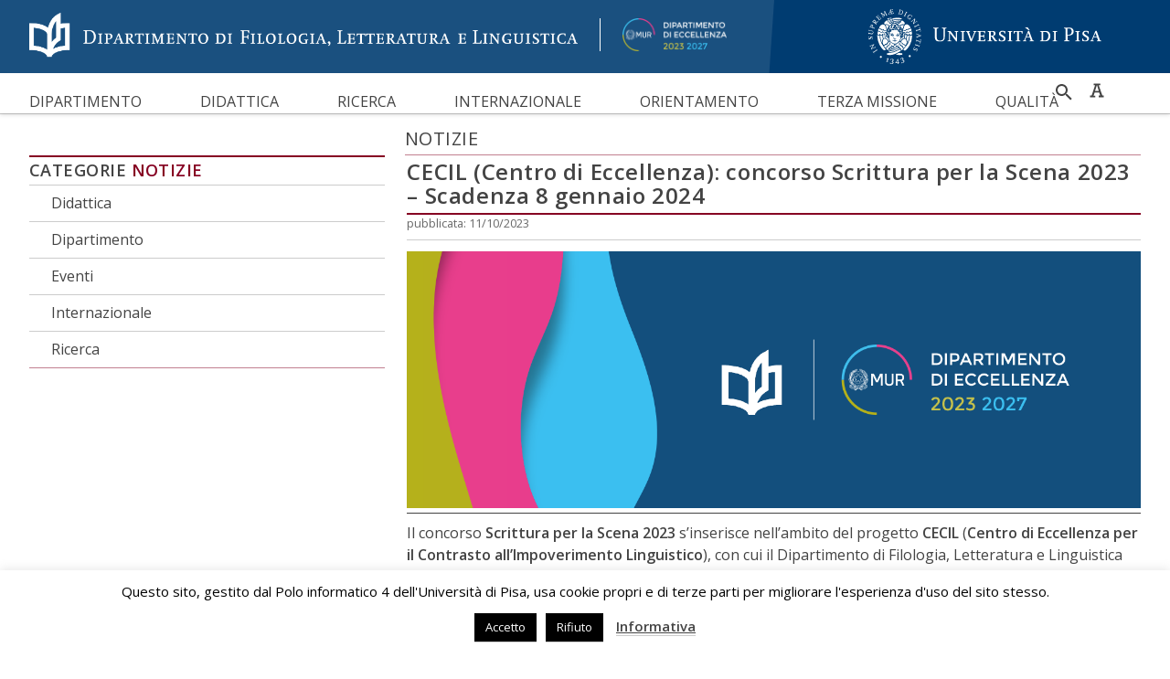

--- FILE ---
content_type: text/html; charset=UTF-8
request_url: https://www.fileli.unipi.it/2023/10/11/cecil-centro-eccellenza-concorso-scrittura-per-scena-2023-scadenza-8-gennaio-2024/
body_size: 23280
content:
<!doctype html>
<html lang="it-IT">
<head>
	<meta charset="UTF-8">
  <meta name="viewport" content="width=device-width, initial-scale=1.0, maximum-scale=1.0, user-scalable=0">
	<link rel="profile" href="https://gmpg.org/xfn/11">
	<meta name='robots' content='index, follow, max-image-preview:large, max-snippet:-1, max-video-preview:-1' />
	<style>img:is([sizes="auto" i], [sizes^="auto," i]) { contain-intrinsic-size: 3000px 1500px }</style>
	
	<!-- This site is optimized with the Yoast SEO plugin v26.8 - https://yoast.com/product/yoast-seo-wordpress/ -->
	<title>CECIL (Centro di Eccellenza): concorso Scrittura per la Scena 2023 - Scadenza 8 gennaio 2024 &#8226; Dipartimento di Filologia, Letteratura e Linguistica</title>
	<link rel="canonical" href="https://www.fileli.unipi.it/2023/10/11/cecil-centro-eccellenza-concorso-scrittura-per-scena-2023-scadenza-8-gennaio-2024/" />
	<meta property="og:locale" content="it_IT" />
	<meta property="og:type" content="article" />
	<meta property="og:title" content="CECIL (Centro di Eccellenza): concorso Scrittura per la Scena 2023 - Scadenza 8 gennaio 2024 &#8226; Dipartimento di Filologia, Letteratura e Linguistica" />
	<meta property="og:description" content="Il concorso Scrittura per la Scena 2023 s’inserisce nell’ambito del progetto CECIL (Centro di Eccellenza per il Contrasto all’Impoverimento Linguistico), con cui il Dipartimento di Filologia, Letteratura e Linguistica dell’Università di Pisa ha ottenuto dal Ministero il riconoscimento di Dipartimento di Eccellenza 2023-2027. La partecipazione è gratuita. Il concorso è rivolto a maggiorenni, studenti universitari e laureati italiani e stranieri, interessati alla scrittura per la scena (teatro e serie tv). La scadenza del bando è fissata alle ore 12:00 del 8 gennaio 2024." />
	<meta property="og:url" content="https://www.fileli.unipi.it/2023/10/11/cecil-centro-eccellenza-concorso-scrittura-per-scena-2023-scadenza-8-gennaio-2024/" />
	<meta property="og:site_name" content="Dipartimento di Filologia, Letteratura e Linguistica" />
	<meta property="article:publisher" content="https://www.facebook.com/fileli.unipi/" />
	<meta property="article:published_time" content="2023-10-11T10:58:26+00:00" />
	<meta property="article:modified_time" content="2023-11-28T16:21:14+00:00" />
	<meta property="og:image" content="https://www.fileli.unipi.it/wp-content/uploads/2023/05/fileli-eccellenza-2023-2027-header.png" />
	<meta property="og:image:width" content="1321" />
	<meta property="og:image:height" content="463" />
	<meta property="og:image:type" content="image/png" />
	<meta name="author" content="Federico Melosi" />
	<meta name="twitter:card" content="summary_large_image" />
	<meta name="twitter:label1" content="Scritto da" />
	<meta name="twitter:data1" content="Federico Melosi" />
	<meta name="twitter:label2" content="Tempo di lettura stimato" />
	<meta name="twitter:data2" content="1 minuto" />
	<script type="application/ld+json" class="yoast-schema-graph">{"@context":"https://schema.org","@graph":[{"@type":"Article","@id":"https://www.fileli.unipi.it/2023/10/11/cecil-centro-eccellenza-concorso-scrittura-per-scena-2023-scadenza-8-gennaio-2024/#article","isPartOf":{"@id":"https://www.fileli.unipi.it/2023/10/11/cecil-centro-eccellenza-concorso-scrittura-per-scena-2023-scadenza-8-gennaio-2024/"},"author":{"name":"Federico Melosi","@id":"https://www.fileli.unipi.it/#/schema/person/4d491ba8c3d40e17351fd3e4cfe10c97"},"headline":"CECIL (Centro di Eccellenza): concorso Scrittura per la Scena 2023 &#8211; Scadenza 8 gennaio 2024","datePublished":"2023-10-11T10:58:26+00:00","dateModified":"2023-11-28T16:21:14+00:00","mainEntityOfPage":{"@id":"https://www.fileli.unipi.it/2023/10/11/cecil-centro-eccellenza-concorso-scrittura-per-scena-2023-scadenza-8-gennaio-2024/"},"wordCount":103,"publisher":{"@id":"https://www.fileli.unipi.it/#organization"},"image":{"@id":"https://www.fileli.unipi.it/2023/10/11/cecil-centro-eccellenza-concorso-scrittura-per-scena-2023-scadenza-8-gennaio-2024/#primaryimage"},"thumbnailUrl":"https://www.fileli.unipi.it/wp-content/uploads/2023/05/fileli-eccellenza-2023-2027-header.png","keywords":["Bandi","Dipartimento","Eventi","Public engagement","Terza missione"],"articleSection":["Concorsi, gare e bandi","Dipartimento","Eventi","HOME"],"inLanguage":"it-IT"},{"@type":"WebPage","@id":"https://www.fileli.unipi.it/2023/10/11/cecil-centro-eccellenza-concorso-scrittura-per-scena-2023-scadenza-8-gennaio-2024/","url":"https://www.fileli.unipi.it/2023/10/11/cecil-centro-eccellenza-concorso-scrittura-per-scena-2023-scadenza-8-gennaio-2024/","name":"CECIL (Centro di Eccellenza): concorso Scrittura per la Scena 2023 - Scadenza 8 gennaio 2024 &#8226; Dipartimento di Filologia, Letteratura e Linguistica","isPartOf":{"@id":"https://www.fileli.unipi.it/#website"},"primaryImageOfPage":{"@id":"https://www.fileli.unipi.it/2023/10/11/cecil-centro-eccellenza-concorso-scrittura-per-scena-2023-scadenza-8-gennaio-2024/#primaryimage"},"image":{"@id":"https://www.fileli.unipi.it/2023/10/11/cecil-centro-eccellenza-concorso-scrittura-per-scena-2023-scadenza-8-gennaio-2024/#primaryimage"},"thumbnailUrl":"https://www.fileli.unipi.it/wp-content/uploads/2023/05/fileli-eccellenza-2023-2027-header.png","datePublished":"2023-10-11T10:58:26+00:00","dateModified":"2023-11-28T16:21:14+00:00","breadcrumb":{"@id":"https://www.fileli.unipi.it/2023/10/11/cecil-centro-eccellenza-concorso-scrittura-per-scena-2023-scadenza-8-gennaio-2024/#breadcrumb"},"inLanguage":"it-IT","potentialAction":[{"@type":"ReadAction","target":["https://www.fileli.unipi.it/2023/10/11/cecil-centro-eccellenza-concorso-scrittura-per-scena-2023-scadenza-8-gennaio-2024/"]}]},{"@type":"ImageObject","inLanguage":"it-IT","@id":"https://www.fileli.unipi.it/2023/10/11/cecil-centro-eccellenza-concorso-scrittura-per-scena-2023-scadenza-8-gennaio-2024/#primaryimage","url":"https://www.fileli.unipi.it/wp-content/uploads/2023/05/fileli-eccellenza-2023-2027-header.png","contentUrl":"https://www.fileli.unipi.it/wp-content/uploads/2023/05/fileli-eccellenza-2023-2027-header.png","width":1321,"height":463},{"@type":"BreadcrumbList","@id":"https://www.fileli.unipi.it/2023/10/11/cecil-centro-eccellenza-concorso-scrittura-per-scena-2023-scadenza-8-gennaio-2024/#breadcrumb","itemListElement":[{"@type":"ListItem","position":1,"name":"Home","item":"https://www.fileli.unipi.it/"},{"@type":"ListItem","position":2,"name":"Notizie","item":"https://www.fileli.unipi.it/notizie/"},{"@type":"ListItem","position":3,"name":"CECIL (Centro di Eccellenza): concorso Scrittura per la Scena 2023 &#8211; Scadenza 8 gennaio 2024"}]},{"@type":"WebSite","@id":"https://www.fileli.unipi.it/#website","url":"https://www.fileli.unipi.it/","name":"Dipartimento di Filologia, Letteratura e Linguistica","description":"","publisher":{"@id":"https://www.fileli.unipi.it/#organization"},"potentialAction":[{"@type":"SearchAction","target":{"@type":"EntryPoint","urlTemplate":"https://www.fileli.unipi.it/?s={search_term_string}"},"query-input":{"@type":"PropertyValueSpecification","valueRequired":true,"valueName":"search_term_string"}}],"inLanguage":"it-IT"},{"@type":"Organization","@id":"https://www.fileli.unipi.it/#organization","name":"Università di Pisa","url":"https://www.fileli.unipi.it/","logo":{"@type":"ImageObject","inLanguage":"it-IT","@id":"https://www.fileli.unipi.it/#/schema/logo/image/","url":"https://www.fileli.unipi.it/wp-content/uploads/2025/11/marchio_unipi_orizz_pant541.png","contentUrl":"https://www.fileli.unipi.it/wp-content/uploads/2025/11/marchio_unipi_orizz_pant541.png","width":1237,"height":420,"caption":"Università di Pisa"},"image":{"@id":"https://www.fileli.unipi.it/#/schema/logo/image/"},"sameAs":["https://www.facebook.com/fileli.unipi/","https://instagram.com/fileli.unipi/","https://www.youtube.com/@fileli_unipi/"]},{"@type":"Person","@id":"https://www.fileli.unipi.it/#/schema/person/4d491ba8c3d40e17351fd3e4cfe10c97","name":"Federico Melosi","image":{"@type":"ImageObject","inLanguage":"it-IT","@id":"https://www.fileli.unipi.it/#/schema/person/image/","url":"https://secure.gravatar.com/avatar/b0a15d6c9f9aeebd27d88040434b0f8f5948df29e49cece4420c4d71d84334c1?s=96&d=mm&r=g","contentUrl":"https://secure.gravatar.com/avatar/b0a15d6c9f9aeebd27d88040434b0f8f5948df29e49cece4420c4d71d84334c1?s=96&d=mm&r=g","caption":"Federico Melosi"}}]}</script>
	<!-- / Yoast SEO plugin. -->


<link rel='dns-prefetch' href='//widgetlogic.org' />
<link rel='dns-prefetch' href='//fast.fonts.net' />
<link rel='dns-prefetch' href='//www.googletagmanager.com' />
<link rel='dns-prefetch' href='//fonts.googleapis.com' />
<link rel='dns-prefetch' href='//use.fontawesome.com' />
<link href='https://fonts.gstatic.com' crossorigin rel='preconnect' />
<link rel="alternate" type="application/rss+xml" title="Dipartimento di Filologia, Letteratura e Linguistica &raquo; Feed" href="https://www.fileli.unipi.it/feed/" />
<script type="text/javascript">
/* <![CDATA[ */
window._wpemojiSettings = {"baseUrl":"https:\/\/s.w.org\/images\/core\/emoji\/16.0.1\/72x72\/","ext":".png","svgUrl":"https:\/\/s.w.org\/images\/core\/emoji\/16.0.1\/svg\/","svgExt":".svg","source":{"wpemoji":"https:\/\/www.fileli.unipi.it\/wp-includes\/js\/wp-emoji.js?ver=6.8.3","twemoji":"https:\/\/www.fileli.unipi.it\/wp-includes\/js\/twemoji.js?ver=6.8.3"}};
/**
 * @output wp-includes/js/wp-emoji-loader.js
 */

/**
 * Emoji Settings as exported in PHP via _print_emoji_detection_script().
 * @typedef WPEmojiSettings
 * @type {object}
 * @property {?object} source
 * @property {?string} source.concatemoji
 * @property {?string} source.twemoji
 * @property {?string} source.wpemoji
 * @property {?boolean} DOMReady
 * @property {?Function} readyCallback
 */

/**
 * Support tests.
 * @typedef SupportTests
 * @type {object}
 * @property {?boolean} flag
 * @property {?boolean} emoji
 */

/**
 * IIFE to detect emoji support and load Twemoji if needed.
 *
 * @param {Window} window
 * @param {Document} document
 * @param {WPEmojiSettings} settings
 */
( function wpEmojiLoader( window, document, settings ) {
	if ( typeof Promise === 'undefined' ) {
		return;
	}

	var sessionStorageKey = 'wpEmojiSettingsSupports';
	var tests = [ 'flag', 'emoji' ];

	/**
	 * Checks whether the browser supports offloading to a Worker.
	 *
	 * @since 6.3.0
	 *
	 * @private
	 *
	 * @returns {boolean}
	 */
	function supportsWorkerOffloading() {
		return (
			typeof Worker !== 'undefined' &&
			typeof OffscreenCanvas !== 'undefined' &&
			typeof URL !== 'undefined' &&
			URL.createObjectURL &&
			typeof Blob !== 'undefined'
		);
	}

	/**
	 * @typedef SessionSupportTests
	 * @type {object}
	 * @property {number} timestamp
	 * @property {SupportTests} supportTests
	 */

	/**
	 * Get support tests from session.
	 *
	 * @since 6.3.0
	 *
	 * @private
	 *
	 * @returns {?SupportTests} Support tests, or null if not set or older than 1 week.
	 */
	function getSessionSupportTests() {
		try {
			/** @type {SessionSupportTests} */
			var item = JSON.parse(
				sessionStorage.getItem( sessionStorageKey )
			);
			if (
				typeof item === 'object' &&
				typeof item.timestamp === 'number' &&
				new Date().valueOf() < item.timestamp + 604800 && // Note: Number is a week in seconds.
				typeof item.supportTests === 'object'
			) {
				return item.supportTests;
			}
		} catch ( e ) {}
		return null;
	}

	/**
	 * Persist the supports in session storage.
	 *
	 * @since 6.3.0
	 *
	 * @private
	 *
	 * @param {SupportTests} supportTests Support tests.
	 */
	function setSessionSupportTests( supportTests ) {
		try {
			/** @type {SessionSupportTests} */
			var item = {
				supportTests: supportTests,
				timestamp: new Date().valueOf()
			};

			sessionStorage.setItem(
				sessionStorageKey,
				JSON.stringify( item )
			);
		} catch ( e ) {}
	}

	/**
	 * Checks if two sets of Emoji characters render the same visually.
	 *
	 * This is used to determine if the browser is rendering an emoji with multiple data points
	 * correctly. set1 is the emoji in the correct form, using a zero-width joiner. set2 is the emoji
	 * in the incorrect form, using a zero-width space. If the two sets render the same, then the browser
	 * does not support the emoji correctly.
	 *
	 * This function may be serialized to run in a Worker. Therefore, it cannot refer to variables from the containing
	 * scope. Everything must be passed by parameters.
	 *
	 * @since 4.9.0
	 *
	 * @private
	 *
	 * @param {CanvasRenderingContext2D} context 2D Context.
	 * @param {string} set1 Set of Emoji to test.
	 * @param {string} set2 Set of Emoji to test.
	 *
	 * @return {boolean} True if the two sets render the same.
	 */
	function emojiSetsRenderIdentically( context, set1, set2 ) {
		// Cleanup from previous test.
		context.clearRect( 0, 0, context.canvas.width, context.canvas.height );
		context.fillText( set1, 0, 0 );
		var rendered1 = new Uint32Array(
			context.getImageData(
				0,
				0,
				context.canvas.width,
				context.canvas.height
			).data
		);

		// Cleanup from previous test.
		context.clearRect( 0, 0, context.canvas.width, context.canvas.height );
		context.fillText( set2, 0, 0 );
		var rendered2 = new Uint32Array(
			context.getImageData(
				0,
				0,
				context.canvas.width,
				context.canvas.height
			).data
		);

		return rendered1.every( function ( rendered2Data, index ) {
			return rendered2Data === rendered2[ index ];
		} );
	}

	/**
	 * Checks if the center point of a single emoji is empty.
	 *
	 * This is used to determine if the browser is rendering an emoji with a single data point
	 * correctly. The center point of an incorrectly rendered emoji will be empty. A correctly
	 * rendered emoji will have a non-zero value at the center point.
	 *
	 * This function may be serialized to run in a Worker. Therefore, it cannot refer to variables from the containing
	 * scope. Everything must be passed by parameters.
	 *
	 * @since 6.8.2
	 *
	 * @private
	 *
	 * @param {CanvasRenderingContext2D} context 2D Context.
	 * @param {string} emoji Emoji to test.
	 *
	 * @return {boolean} True if the center point is empty.
	 */
	function emojiRendersEmptyCenterPoint( context, emoji ) {
		// Cleanup from previous test.
		context.clearRect( 0, 0, context.canvas.width, context.canvas.height );
		context.fillText( emoji, 0, 0 );

		// Test if the center point (16, 16) is empty (0,0,0,0).
		var centerPoint = context.getImageData(16, 16, 1, 1);
		for ( var i = 0; i < centerPoint.data.length; i++ ) {
			if ( centerPoint.data[ i ] !== 0 ) {
				// Stop checking the moment it's known not to be empty.
				return false;
			}
		}

		return true;
	}

	/**
	 * Determines if the browser properly renders Emoji that Twemoji can supplement.
	 *
	 * This function may be serialized to run in a Worker. Therefore, it cannot refer to variables from the containing
	 * scope. Everything must be passed by parameters.
	 *
	 * @since 4.2.0
	 *
	 * @private
	 *
	 * @param {CanvasRenderingContext2D} context 2D Context.
	 * @param {string} type Whether to test for support of "flag" or "emoji".
	 * @param {Function} emojiSetsRenderIdentically Reference to emojiSetsRenderIdentically function, needed due to minification.
	 * @param {Function} emojiRendersEmptyCenterPoint Reference to emojiRendersEmptyCenterPoint function, needed due to minification.
	 *
	 * @return {boolean} True if the browser can render emoji, false if it cannot.
	 */
	function browserSupportsEmoji( context, type, emojiSetsRenderIdentically, emojiRendersEmptyCenterPoint ) {
		var isIdentical;

		switch ( type ) {
			case 'flag':
				/*
				 * Test for Transgender flag compatibility. Added in Unicode 13.
				 *
				 * To test for support, we try to render it, and compare the rendering to how it would look if
				 * the browser doesn't render it correctly (white flag emoji + transgender symbol).
				 */
				isIdentical = emojiSetsRenderIdentically(
					context,
					'\uD83C\uDFF3\uFE0F\u200D\u26A7\uFE0F', // as a zero-width joiner sequence
					'\uD83C\uDFF3\uFE0F\u200B\u26A7\uFE0F' // separated by a zero-width space
				);

				if ( isIdentical ) {
					return false;
				}

				/*
				 * Test for Sark flag compatibility. This is the least supported of the letter locale flags,
				 * so gives us an easy test for full support.
				 *
				 * To test for support, we try to render it, and compare the rendering to how it would look if
				 * the browser doesn't render it correctly ([C] + [Q]).
				 */
				isIdentical = emojiSetsRenderIdentically(
					context,
					'\uD83C\uDDE8\uD83C\uDDF6', // as the sequence of two code points
					'\uD83C\uDDE8\u200B\uD83C\uDDF6' // as the two code points separated by a zero-width space
				);

				if ( isIdentical ) {
					return false;
				}

				/*
				 * Test for English flag compatibility. England is a country in the United Kingdom, it
				 * does not have a two letter locale code but rather a five letter sub-division code.
				 *
				 * To test for support, we try to render it, and compare the rendering to how it would look if
				 * the browser doesn't render it correctly (black flag emoji + [G] + [B] + [E] + [N] + [G]).
				 */
				isIdentical = emojiSetsRenderIdentically(
					context,
					// as the flag sequence
					'\uD83C\uDFF4\uDB40\uDC67\uDB40\uDC62\uDB40\uDC65\uDB40\uDC6E\uDB40\uDC67\uDB40\uDC7F',
					// with each code point separated by a zero-width space
					'\uD83C\uDFF4\u200B\uDB40\uDC67\u200B\uDB40\uDC62\u200B\uDB40\uDC65\u200B\uDB40\uDC6E\u200B\uDB40\uDC67\u200B\uDB40\uDC7F'
				);

				return ! isIdentical;
			case 'emoji':
				/*
				 * Does Emoji 16.0 cause the browser to go splat?
				 *
				 * To test for Emoji 16.0 support, try to render a new emoji: Splatter.
				 *
				 * The splatter emoji is a single code point emoji. Testing for browser support
				 * required testing the center point of the emoji to see if it is empty.
				 *
				 * 0xD83E 0xDEDF (\uD83E\uDEDF) == 🫟 Splatter.
				 *
				 * When updating this test, please ensure that the emoji is either a single code point
				 * or switch to using the emojiSetsRenderIdentically function and testing with a zero-width
				 * joiner vs a zero-width space.
				 */
				var notSupported = emojiRendersEmptyCenterPoint( context, '\uD83E\uDEDF' );
				return ! notSupported;
		}

		return false;
	}

	/**
	 * Checks emoji support tests.
	 *
	 * This function may be serialized to run in a Worker. Therefore, it cannot refer to variables from the containing
	 * scope. Everything must be passed by parameters.
	 *
	 * @since 6.3.0
	 *
	 * @private
	 *
	 * @param {string[]} tests Tests.
	 * @param {Function} browserSupportsEmoji Reference to browserSupportsEmoji function, needed due to minification.
	 * @param {Function} emojiSetsRenderIdentically Reference to emojiSetsRenderIdentically function, needed due to minification.
	 * @param {Function} emojiRendersEmptyCenterPoint Reference to emojiRendersEmptyCenterPoint function, needed due to minification.
	 *
	 * @return {SupportTests} Support tests.
	 */
	function testEmojiSupports( tests, browserSupportsEmoji, emojiSetsRenderIdentically, emojiRendersEmptyCenterPoint ) {
		var canvas;
		if (
			typeof WorkerGlobalScope !== 'undefined' &&
			self instanceof WorkerGlobalScope
		) {
			canvas = new OffscreenCanvas( 300, 150 ); // Dimensions are default for HTMLCanvasElement.
		} else {
			canvas = document.createElement( 'canvas' );
		}

		var context = canvas.getContext( '2d', { willReadFrequently: true } );

		/*
		 * Chrome on OS X added native emoji rendering in M41. Unfortunately,
		 * it doesn't work when the font is bolder than 500 weight. So, we
		 * check for bold rendering support to avoid invisible emoji in Chrome.
		 */
		context.textBaseline = 'top';
		context.font = '600 32px Arial';

		var supports = {};
		tests.forEach( function ( test ) {
			supports[ test ] = browserSupportsEmoji( context, test, emojiSetsRenderIdentically, emojiRendersEmptyCenterPoint );
		} );
		return supports;
	}

	/**
	 * Adds a script to the head of the document.
	 *
	 * @ignore
	 *
	 * @since 4.2.0
	 *
	 * @param {string} src The url where the script is located.
	 *
	 * @return {void}
	 */
	function addScript( src ) {
		var script = document.createElement( 'script' );
		script.src = src;
		script.defer = true;
		document.head.appendChild( script );
	}

	settings.supports = {
		everything: true,
		everythingExceptFlag: true
	};

	// Create a promise for DOMContentLoaded since the worker logic may finish after the event has fired.
	var domReadyPromise = new Promise( function ( resolve ) {
		document.addEventListener( 'DOMContentLoaded', resolve, {
			once: true
		} );
	} );

	// Obtain the emoji support from the browser, asynchronously when possible.
	new Promise( function ( resolve ) {
		var supportTests = getSessionSupportTests();
		if ( supportTests ) {
			resolve( supportTests );
			return;
		}

		if ( supportsWorkerOffloading() ) {
			try {
				// Note that the functions are being passed as arguments due to minification.
				var workerScript =
					'postMessage(' +
					testEmojiSupports.toString() +
					'(' +
					[
						JSON.stringify( tests ),
						browserSupportsEmoji.toString(),
						emojiSetsRenderIdentically.toString(),
						emojiRendersEmptyCenterPoint.toString()
					].join( ',' ) +
					'));';
				var blob = new Blob( [ workerScript ], {
					type: 'text/javascript'
				} );
				var worker = new Worker( URL.createObjectURL( blob ), { name: 'wpTestEmojiSupports' } );
				worker.onmessage = function ( event ) {
					supportTests = event.data;
					setSessionSupportTests( supportTests );
					worker.terminate();
					resolve( supportTests );
				};
				return;
			} catch ( e ) {}
		}

		supportTests = testEmojiSupports( tests, browserSupportsEmoji, emojiSetsRenderIdentically, emojiRendersEmptyCenterPoint );
		setSessionSupportTests( supportTests );
		resolve( supportTests );
	} )
		// Once the browser emoji support has been obtained from the session, finalize the settings.
		.then( function ( supportTests ) {
			/*
			 * Tests the browser support for flag emojis and other emojis, and adjusts the
			 * support settings accordingly.
			 */
			for ( var test in supportTests ) {
				settings.supports[ test ] = supportTests[ test ];

				settings.supports.everything =
					settings.supports.everything && settings.supports[ test ];

				if ( 'flag' !== test ) {
					settings.supports.everythingExceptFlag =
						settings.supports.everythingExceptFlag &&
						settings.supports[ test ];
				}
			}

			settings.supports.everythingExceptFlag =
				settings.supports.everythingExceptFlag &&
				! settings.supports.flag;

			// Sets DOMReady to false and assigns a ready function to settings.
			settings.DOMReady = false;
			settings.readyCallback = function () {
				settings.DOMReady = true;
			};
		} )
		.then( function () {
			return domReadyPromise;
		} )
		.then( function () {
			// When the browser can not render everything we need to load a polyfill.
			if ( ! settings.supports.everything ) {
				settings.readyCallback();

				var src = settings.source || {};

				if ( src.concatemoji ) {
					addScript( src.concatemoji );
				} else if ( src.wpemoji && src.twemoji ) {
					addScript( src.twemoji );
					addScript( src.wpemoji );
				}
			}
		} );
} )( window, document, window._wpemojiSettings );

/* ]]> */
</script>
<link rel='stylesheet' id='jvm-rich-text-icons-icon-font-css-css' href='https://www.fileli.unipi.it/wp-content/plugins/jvm-rich-text-icons/dist/fa-6/css/all.min.css?ver=6.8.3' type='text/css' media='all' />
<style id='wp-emoji-styles-inline-css' type='text/css'>

	img.wp-smiley, img.emoji {
		display: inline !important;
		border: none !important;
		box-shadow: none !important;
		height: 1em !important;
		width: 1em !important;
		margin: 0 0.07em !important;
		vertical-align: -0.1em !important;
		background: none !important;
		padding: 0 !important;
	}
</style>
<style id='wp-block-library-inline-css' type='text/css'>
:root{
  --wp-admin-theme-color:#007cba;
  --wp-admin-theme-color--rgb:0, 124, 186;
  --wp-admin-theme-color-darker-10:#006ba1;
  --wp-admin-theme-color-darker-10--rgb:0, 107, 161;
  --wp-admin-theme-color-darker-20:#005a87;
  --wp-admin-theme-color-darker-20--rgb:0, 90, 135;
  --wp-admin-border-width-focus:2px;
  --wp-block-synced-color:#7a00df;
  --wp-block-synced-color--rgb:122, 0, 223;
  --wp-bound-block-color:var(--wp-block-synced-color);
}
@media (min-resolution:192dpi){
  :root{
    --wp-admin-border-width-focus:1.5px;
  }
}
.wp-element-button{
  cursor:pointer;
}

:root{
  --wp--preset--font-size--normal:16px;
  --wp--preset--font-size--huge:42px;
}
:root .has-very-light-gray-background-color{
  background-color:#eee;
}
:root .has-very-dark-gray-background-color{
  background-color:#313131;
}
:root .has-very-light-gray-color{
  color:#eee;
}
:root .has-very-dark-gray-color{
  color:#313131;
}
:root .has-vivid-green-cyan-to-vivid-cyan-blue-gradient-background{
  background:linear-gradient(135deg, #00d084, #0693e3);
}
:root .has-purple-crush-gradient-background{
  background:linear-gradient(135deg, #34e2e4, #4721fb 50%, #ab1dfe);
}
:root .has-hazy-dawn-gradient-background{
  background:linear-gradient(135deg, #faaca8, #dad0ec);
}
:root .has-subdued-olive-gradient-background{
  background:linear-gradient(135deg, #fafae1, #67a671);
}
:root .has-atomic-cream-gradient-background{
  background:linear-gradient(135deg, #fdd79a, #004a59);
}
:root .has-nightshade-gradient-background{
  background:linear-gradient(135deg, #330968, #31cdcf);
}
:root .has-midnight-gradient-background{
  background:linear-gradient(135deg, #020381, #2874fc);
}

.has-regular-font-size{
  font-size:1em;
}

.has-larger-font-size{
  font-size:2.625em;
}

.has-normal-font-size{
  font-size:var(--wp--preset--font-size--normal);
}

.has-huge-font-size{
  font-size:var(--wp--preset--font-size--huge);
}

.has-text-align-center{
  text-align:center;
}

.has-text-align-left{
  text-align:left;
}

.has-text-align-right{
  text-align:right;
}

#end-resizable-editor-section{
  display:none;
}

.aligncenter{
  clear:both;
}

.items-justified-left{
  justify-content:flex-start;
}

.items-justified-center{
  justify-content:center;
}

.items-justified-right{
  justify-content:flex-end;
}

.items-justified-space-between{
  justify-content:space-between;
}

.screen-reader-text{
  border:0;
  clip-path:inset(50%);
  height:1px;
  margin:-1px;
  overflow:hidden;
  padding:0;
  position:absolute;
  width:1px;
  word-wrap:normal !important;
}

.screen-reader-text:focus{
  background-color:#ddd;
  clip-path:none;
  color:#444;
  display:block;
  font-size:1em;
  height:auto;
  left:5px;
  line-height:normal;
  padding:15px 23px 14px;
  text-decoration:none;
  top:5px;
  width:auto;
  z-index:100000;
}
html :where(.has-border-color){
  border-style:solid;
}

html :where([style*=border-top-color]){
  border-top-style:solid;
}

html :where([style*=border-right-color]){
  border-right-style:solid;
}

html :where([style*=border-bottom-color]){
  border-bottom-style:solid;
}

html :where([style*=border-left-color]){
  border-left-style:solid;
}

html :where([style*=border-width]){
  border-style:solid;
}

html :where([style*=border-top-width]){
  border-top-style:solid;
}

html :where([style*=border-right-width]){
  border-right-style:solid;
}

html :where([style*=border-bottom-width]){
  border-bottom-style:solid;
}

html :where([style*=border-left-width]){
  border-left-style:solid;
}
html :where(img[class*=wp-image-]){
  height:auto;
  max-width:100%;
}
:where(figure){
  margin:0 0 1em;
}

html :where(.is-position-sticky){
  --wp-admin--admin-bar--position-offset:var(--wp-admin--admin-bar--height, 0px);
}

@media screen and (max-width:600px){
  html :where(.is-position-sticky){
    --wp-admin--admin-bar--position-offset:0px;
  }
}
</style>
<style id='classic-theme-styles-inline-css' type='text/css'>
/**
 * These rules are needed for backwards compatibility.
 * They should match the button element rules in the base theme.json file.
 */
.wp-block-button__link {
	color: #ffffff;
	background-color: #32373c;
	border-radius: 9999px; /* 100% causes an oval, but any explicit but really high value retains the pill shape. */

	/* This needs a low specificity so it won't override the rules from the button element if defined in theme.json. */
	box-shadow: none;
	text-decoration: none;

	/* The extra 2px are added to size solids the same as the outline versions.*/
	padding: calc(0.667em + 2px) calc(1.333em + 2px);

	font-size: 1.125em;
}

.wp-block-file__button {
	background: #32373c;
	color: #ffffff;
	text-decoration: none;
}

</style>
<link rel='stylesheet' id='block-widget-css' href='https://www.fileli.unipi.it/wp-content/plugins/widget-logic/block_widget/css/widget.css?ver=1768232057' type='text/css' media='all' />
<style id='font-awesome-svg-styles-default-inline-css' type='text/css'>
.svg-inline--fa {
  display: inline-block;
  height: 1em;
  overflow: visible;
  vertical-align: -.125em;
}
</style>
<link rel='stylesheet' id='font-awesome-svg-styles-css' href='https://www.fileli.unipi.it/wp-content/uploads/font-awesome/v6.4.0/css/svg-with-js.css' type='text/css' media='all' />
<style id='font-awesome-svg-styles-inline-css' type='text/css'>
   .wp-block-font-awesome-icon svg::before,
   .wp-rich-text-font-awesome-icon svg::before {content: unset;}
</style>
<link rel='stylesheet' id='ub-extension-style-css-css' href='https://www.fileli.unipi.it/wp-content/plugins/ultimate-blocks/src/extensions/style.css?ver=6.8.3' type='text/css' media='all' />
<link rel='stylesheet' id='contact-form-7-css' href='https://www.fileli.unipi.it/wp-content/plugins/contact-form-7/includes/css/styles.css?ver=6.1.4' type='text/css' media='all' />
<link rel='stylesheet' id='cookie-law-info-css' href='https://www.fileli.unipi.it/wp-content/plugins/cookie-law-info/legacy/public/css/cookie-law-info-public.css?ver=3.3.9.1' type='text/css' media='all' />
<link rel='stylesheet' id='cookie-law-info-gdpr-css' href='https://www.fileli.unipi.it/wp-content/plugins/cookie-law-info/legacy/public/css/cookie-law-info-gdpr.css?ver=3.3.9.1' type='text/css' media='all' />
<link rel='stylesheet' id='actcu-core-css' href='https://www.fileli.unipi.it/wp-content/plugins/customizable-editor-categories-tags/assets/css/actcu-core.css' type='text/css' media='all' />
<link rel='stylesheet' id='fontawesome-css' href='https://www.fileli.unipi.it/wp-content/plugins/olevmedia-shortcodes/assets/css/font-awesome.min.css?ver=6.8.3' type='text/css' media='all' />
<link rel='stylesheet' id='omsc-shortcodes-css' href='https://www.fileli.unipi.it/wp-content/plugins/olevmedia-shortcodes/assets/css/shortcodes.css?ver=6.8.3' type='text/css' media='all' />
<link rel='stylesheet' id='omsc-shortcodes-tablet-css' href='https://www.fileli.unipi.it/wp-content/plugins/olevmedia-shortcodes/assets/css/shortcodes-tablet.css?ver=6.8.3' type='text/css' media='screen and (min-width: 768px) and (max-width: 959px)' />
<link rel='stylesheet' id='omsc-shortcodes-mobile-css' href='https://www.fileli.unipi.it/wp-content/plugins/olevmedia-shortcodes/assets/css/shortcodes-mobile.css?ver=6.8.3' type='text/css' media='screen and (max-width: 767px)' />
<link rel='stylesheet' id='awsm-team-css' href='https://www.fileli.unipi.it/wp-content/plugins/awsm-team/css/team.min.css?ver=1.3.3' type='text/css' media='all' />
<link rel='stylesheet' id='fileli-fonts-css' href='https://fonts.googleapis.com/css?family=Open+Sans%3A400%2C400i%2C600%2C600i&#038;subset=latin-ext&#038;ver=6.8.3' type='text/css' media='all' />
<link rel='stylesheet' id='fileli-style-css' href='https://www.fileli.unipi.it/wp-content/themes/fileli/style.css?ver=6.8.3' type='text/css' media='all' />
<link rel='stylesheet' id='font-awesome-official-css' href='https://use.fontawesome.com/releases/v6.4.0/css/all.css' type='text/css' media='all' integrity="sha384-iw3OoTErCYJJB9mCa8LNS2hbsQ7M3C0EpIsO/H5+EGAkPGc6rk+V8i04oW/K5xq0" crossorigin="anonymous" />
<link rel='stylesheet' id='dflip-style-css' href='https://www.fileli.unipi.it/wp-content/plugins/3d-flipbook-dflip-lite/assets/css/dflip.min.css?ver=2.4.20' type='text/css' media='all' />
<link rel='stylesheet' id='cf7cf-style-css' href='https://www.fileli.unipi.it/wp-content/plugins/cf7-conditional-fields/style.css?ver=2.6.7' type='text/css' media='all' />
<link rel='stylesheet' id='rtbs-css' href='https://www.fileli.unipi.it/wp-content/plugins/responsive-tabs/inc/css/rtbs_style.min.css?ver=4.0.11' type='text/css' media='all' />
<link rel='stylesheet' id='wp-add-custom-css-css' href='https://www.fileli.unipi.it?display_custom_css=css&#038;ver=6.8.3' type='text/css' media='all' />
<link rel='stylesheet' id='font-awesome-official-v4shim-css' href='https://use.fontawesome.com/releases/v6.4.0/css/v4-shims.css' type='text/css' media='all' integrity="sha384-TjXU13dTMPo+5ZlOUI1IGXvpmajjoetPqbUJqTx+uZ1bGwylKHNEItuVe/mg/H6l" crossorigin="anonymous" />
<script type="text/javascript" src="https://www.fileli.unipi.it/wp-includes/js/jquery/jquery.js?ver=3.7.1" id="jquery-core-js"></script>
<script type="text/javascript" src="https://www.fileli.unipi.it/wp-includes/js/jquery/jquery-migrate.js?ver=3.4.1" id="jquery-migrate-js"></script>
<script type="text/javascript" id="cookie-law-info-js-extra">
/* <![CDATA[ */
var Cli_Data = {"nn_cookie_ids":[],"cookielist":[],"non_necessary_cookies":[],"ccpaEnabled":"","ccpaRegionBased":"","ccpaBarEnabled":"","strictlyEnabled":["necessary","obligatoire"],"ccpaType":"gdpr","js_blocking":"","custom_integration":"","triggerDomRefresh":"","secure_cookies":""};
var cli_cookiebar_settings = {"animate_speed_hide":"500","animate_speed_show":"500","background":"#FFF","border":"#b1a6a6c2","border_on":"","button_1_button_colour":"#000","button_1_button_hover":"#000000","button_1_link_colour":"#fff","button_1_as_button":"1","button_1_new_win":"","button_2_button_colour":"#333","button_2_button_hover":"#292929","button_2_link_colour":"#444","button_2_as_button":"","button_2_hidebar":"","button_3_button_colour":"#000","button_3_button_hover":"#000000","button_3_link_colour":"#fff","button_3_as_button":"1","button_3_new_win":"","button_4_button_colour":"#000","button_4_button_hover":"#000000","button_4_link_colour":"#fff","button_4_as_button":"1","button_7_button_colour":"#61a229","button_7_button_hover":"#4e8221","button_7_link_colour":"#fff","button_7_as_button":"1","button_7_new_win":"","font_family":"inherit","header_fix":"","notify_animate_hide":"1","notify_animate_show":"","notify_div_id":"#cookie-law-info-bar","notify_position_horizontal":"right","notify_position_vertical":"bottom","scroll_close":"","scroll_close_reload":"","accept_close_reload":"","reject_close_reload":"","showagain_tab":"","showagain_background":"#fff","showagain_border":"#000","showagain_div_id":"#cookie-law-info-again","showagain_x_position":"100px","text":"#000","show_once_yn":"","show_once":"10000","logging_on":"","as_popup":"","popup_overlay":"1","bar_heading_text":"","cookie_bar_as":"banner","popup_showagain_position":"bottom-right","widget_position":"left"};
var log_object = {"ajax_url":"https:\/\/www.fileli.unipi.it\/wp-admin\/admin-ajax.php"};
/* ]]> */
</script>
<script type="text/javascript" src="https://www.fileli.unipi.it/wp-content/plugins/cookie-law-info/legacy/public/js/cookie-law-info-public.js?ver=3.3.9.1" id="cookie-law-info-js"></script>
<script type="text/javascript" src="//fast.fonts.net/jsapi/07d421c9-f323-4070-978d-57c9f7ede4c4.js?ver=6.8.3" id="fileli-fonts-js"></script>

<!-- Snippet del tag Google (gtag.js) aggiunto da Site Kit -->
<!-- Snippet Google Analytics aggiunto da Site Kit -->
<script type="text/javascript" src="https://www.googletagmanager.com/gtag/js?id=GT-WKTSM8K" id="google_gtagjs-js" async></script>
<script type="text/javascript" id="google_gtagjs-js-after">
/* <![CDATA[ */
window.dataLayer = window.dataLayer || [];function gtag(){dataLayer.push(arguments);}
gtag("set","linker",{"domains":["www.fileli.unipi.it"]});
gtag("js", new Date());
gtag("set", "developer_id.dZTNiMT", true);
gtag("config", "GT-WKTSM8K");
/* ]]> */
</script>
<script type="text/javascript" src="https://www.fileli.unipi.it/wp-content/plugins/responsive-tabs/inc/js/rtbs.min.js?ver=4.0.11" id="rtbs-js"></script>
<link rel="https://api.w.org/" href="https://www.fileli.unipi.it/wp-json/" /><link rel="alternate" title="JSON" type="application/json" href="https://www.fileli.unipi.it/wp-json/wp/v2/posts/19644" /><link rel="EditURI" type="application/rsd+xml" title="RSD" href="https://www.fileli.unipi.it/xmlrpc.php?rsd" />
<meta name="generator" content="WordPress 6.8.3" />
<link rel='shortlink' href='https://www.fileli.unipi.it/?p=19644' />
<link rel="alternate" title="oEmbed (JSON)" type="application/json+oembed" href="https://www.fileli.unipi.it/wp-json/oembed/1.0/embed?url=https%3A%2F%2Fwww.fileli.unipi.it%2F2023%2F10%2F11%2Fcecil-centro-eccellenza-concorso-scrittura-per-scena-2023-scadenza-8-gennaio-2024%2F" />
<link rel="alternate" title="oEmbed (XML)" type="text/xml+oembed" href="https://www.fileli.unipi.it/wp-json/oembed/1.0/embed?url=https%3A%2F%2Fwww.fileli.unipi.it%2F2023%2F10%2F11%2Fcecil-centro-eccellenza-concorso-scrittura-per-scena-2023-scadenza-8-gennaio-2024%2F&#038;format=xml" />
<meta name="generator" content="Site Kit by Google 1.170.0" />    <style>
        @media only screen and (min-width: 769px) {
            .p4-img-people-container {
                max-height: 200px; overflow: hidden;
            }
        }

        .p4-img-people-container img {
            width: 100%;
        }

        span.p4-ruolo {
            display: none;
        }
     </style>
    <style>
@font-face {
  font-family: lexifont;
  src: url('/wp-content/themes/fileli/resources/fonts/LexiaReadable-Regular.woff');
}
	@font-face {
  font-family: lexifontbold;
  src: url('/wp-content/themes/fileli/resources/fonts/LexiaReadable-Bold.woff');
}

	
.dyslexic h1, .dyslexic h2, .dyslexic h3, .dyslexic h4, .dyslexic h5, .dyslexic h6, .dyslexic p, .dyslexic {
    font-family: "lexifont",Helvetica,Arial,sans-serif;
    font-weight: 400;
}

</style>
<style>

@media screen and (min-width: 600px) {

	
#cldiv tr {
    transform: none !important;
}
#cldiv table td,
#cldiv table th {
  /*border: 1px solid black;*/
  /* padding: 0.5rem 1rem; */
}
#cldiv table thead th {
  padding: 3px;
  position: sticky;
  top: 0 !important;
  z-index: 1;
  /*width: 25vw;*/
  /*background: white;*/
}
	
#cldiv table td {

  padding: 4px 5px;
  border-bottom: 1px solid rgba(0,60,113,0.1);
}


#cldiv tr:nth-child(even) td:first-child {
	background: #e5eaef !important;
}
#cldiv tr:nth-child(odd) td:first-child {
	background: #f3f6f9 !important;
}
	
#cldiv table tbody td:first-child {
	opacity: 0.9;
	/* background: #f3f3f3 !important; */
}

/* table tbody th { */
#cldiv table tbody tr td:first-child {
  text-align: left;
  /* position: relative; */
}
#cldiv table thead th {
  position: sticky;
  left: 0;
  z-index: 2;
}
#cldiv table thead th:first-child {
  position: sticky;
  left: 0;
  z-index: 5;
}

#cldiv table tbody tr td:first-child {
  position: sticky;
  left: 0;
  background: white;
  z-index: 1;
}
#cldiv caption {
  text-align: left;
  padding: 0.25rem;
  position: sticky;
  left: 0;
}
	
#cldiv :not(.nowrap) td, td:not(.nowrap) {
    white-space: inherit;
}

	}
</style>


	
<link rel="stylesheet" type="text/css" href="https://cdn.datatables.net/1.12.1/css/jquery.dataTables.css">
<script type="text/javascript" charset="utf8" src="https://cdn.datatables.net/1.12.1/js/jquery.dataTables.js"></script>


<script>
jQuery(document).ready( function ($) {
    $('#orari').DataTable();
} );
</script>

	<script>
	jQuery(document).ready(function($) {
		$( "#cltab" ).addClass( "table-responsive" );
		
		$("#cltab tr td").each(function(){
			var tdtext = $(this).text();
			var indexthis = $(this).index();
			var thtext = $('th').eq(indexthis).text();
			if (indexthis != 0) {
				$(this).attr("aria-label", thtext);
			}
			if ($(this).text() == "") {
				$(this).addClass("none");
			}
			if ((indexthis != 0) && (indexthis != 1)) {
				$(this).prepend( "<br/>" );
			}

		});
		
	});
	</script>


			<style type="text/css">
					.site-title a,
			.site-description {
				color: #dd9933;
			}
				</style>
		<link rel="icon" href="https://www.fileli.unipi.it/wp-content/uploads/2018/08/cropped-fileli-base-32x32.png" sizes="32x32" />
<link rel="icon" href="https://www.fileli.unipi.it/wp-content/uploads/2018/08/cropped-fileli-base-192x192.png" sizes="192x192" />
<link rel="apple-touch-icon" href="https://www.fileli.unipi.it/wp-content/uploads/2018/08/cropped-fileli-base-180x180.png" />
<meta name="msapplication-TileImage" content="https://www.fileli.unipi.it/wp-content/uploads/2018/08/cropped-fileli-base-270x270.png" />
		<style type="text/css" id="wp-custom-css">
			/* Punto di riferimento -- Dario 20250114*/

#primary-menu .attachment-thumbnail.size-thumbnail.wp-post-image {
	border: 2px solid #860022;
}

.dp-home-cdl .title {
	font-weight: bold;
	color: #33638d;
	background: #f6f4f5;
	padding: 10px 14px 17px 14px;
}

.dp-home-cdl .date {
	margin-top: -21px;
	padding-bottom: ;
	font-size: 0.9em !important;
	padding-right: 10px;
	padding-bottom: 2px;
/* float: right; */
}

.dp-home-cdl > li {
	border-top: 1px solid rgba(51, 99, 141, 0.34) !important;
}

.dp-home-cdl .excerpt {
	display: block !important;
	text-align: left !important;
	margin: 10px 0 !important;
	font-size: 1em !important;
}

.dp-home-cdl .title {
	font-weight: bold;
	/*color: #33638d;*/
	background: #f6f4f5;
	padding: 10px 14px 17px 14px;
}

#content ul.dp-home-cdl {
	grid-auto-rows: inherit !important;
}

#content h3, #content h4, #content h5 {
	margin-bottom: 0.5rem;
}


/* Recupero da Weyback Machine Patrizia */

.aulavirtuale {
    font-size: 0.65em;
    text-transform: uppercase;
    font-weight: bold;
    padding-left: 26px;
    padding-bottom: 12px;
    background-image: url('/wp-content/uploads/2021/02/icona-aula-virtuale.png');
    background-size: 22px;
    background-repeat: no-repeat;
  }

  /* FINE Insegnamenti */
#primary-menu .attachment-thumbnail.size-thumbnail.wp-post-image {
  border: 2px solid #860022;
}
.dp-home-cdl .title {
  font-weight: bold;
  color: #33638d;
  background: #f6f4f5;
  padding: 10px 14px 17px 14px;
}
.dp-home-cdl .date {
  margin-top: -21px;
  padding-bottom: ;
  font-size: 0.9em !important;
  padding-right: 10px;
  padding-bottom: 2px;
  /* float: right; */
}
.dp-home-cdl > li {
  border-top: 1px solid rgba(51, 99, 141, 0.34) !important;
}
.dp-home-cdl .excerpt {
  display: block !important;
  text-align: left !important;
  margin: 10px 0 !important;
  font-size: 1em !important;
}
.dp-home-cdl .title {
  font-weight: bold;
  /*color: #33638d;*/
  background: #f6f4f5;
  padding: 10px 14px 17px 14px;
}
#content ul.dp-home-cdl {
  grid-auto-rows: inherit !important;
}
#content h3, #content h4, #content h5 {
  margin-bottom: 0.5rem;
}
figcaption {
  font-size: 0.75em;
}
.rappresentanti p {
  color: #942439;
  font-weight: 600;
}

/* UWSC Persone */
.persone-ricevimento {
  order: 3;
}
.uwsc-people {
  display: flex;
  flex-flow: column;
}
h2.uwsc-people-h2 {
  font-size: 1.2em !important;
}
.page-id-3427 .entry-content br {
  display: none;
}
img.rounded.img-fluid.d-block {
  max-width: 300px;
}
.uwsc-person {
  margin-bottom: 15px;
}
h4.widget-title {
  color: #860022;
  text-transform: uppercase;
  letter-spacing: 3px;
}

input#uwsc-search {
  height: 40px;
  padding-left: 10px;
}

ul.list-group.list-group-flush.pt-0 {
  border-top: 1px solid #e3c3c8;
  margin-top: 20px !important;
  padding-top: 20px !important;
}
.float-right {
  float: right;
  /* margin-top: -30px; */
}
h4.uwsc-people-h4 {
  margin-bottom: 0 !important;
  font-size: 1em !important;
}
h4.uwsc-people-h4 {
  color: #850122;
}
input#uwsc-search {
  margin-bottom: 20px;
  margin-top: 10px;
}
.p4-person .col-sm-5.pl-0.pb-2 {
  max-height: 300px;
  display: block;
  overflow: hidden;
}
#cltab caption {
  display: none;
}

/* MENU SECONDARIO HOME PAGE */
#menu-menu-secondario-di-servizio {
  border-bottom: 1px solid rgba(134,0,34,0.5);
  background-color: rgba(87,47,57,0.05);
  grid-gap: inherit !important;
}
#menu-menu-secondario-di-servizio > li {
  padding: 0.75rem;
  -webkit-transition: all .4s ease-in-out;
  transition: all .4s ease-in-out;
  border-top: 1px solid #ccc;
}
#menu-menu-secondario-di-servizio a {
  border-bottom: 0 !important;
}
ul#menu-menu-secondario-di-servizio a {
  border-bottom: 0;
}
li#menu-item-15991 a, li#menu-item-15993 a, li#menu-item-15992 a {
  background-repeat: no-repeat;
  padding-left: 50px;
  background-position-y: center;
  background-position-x: 14px;
  padding-top: 10px;
  padding-bottom: 10px;
}
li#menu-item-15991 a {
  background-size: 22px;
background-image: url('/wp-content/uploads/2022/04/fileli-sezione-qualita-small.png');
}
li#menu-item-15993 a {
  background-size: 27px;
background-image: url('/wp-content/uploads/2022/04/fileli-orientamento-small.png');
}
li#menu-item-15992 a {
  background-size: 27px;
background-image: url('/wp-content/uploads/2022/04/fileli-sezione-terza-missione-small.png');
}
#menu-item-9774, #menu-item-13119, #menu-item-16015 {
  display: none;
}
@media screen and (max-width: 1023px) {
  #menu-menu-secondario-di-servizio {
      display: none;
  }
#menu-item-9774, #menu-item-13119, #menu-item-16015 {
      display: inherit;
  }
}

/* TABELLA RESPONSIVE */
.table-responsive thead {
display: none;
}
.table-responsive tbody {
display: flex;
flex-flow: row wrap;
width: 100%;
}
.table-responsive tbody td {
background-color: #fefefe;
display: block;
padding: 0.75rem 1rem;
width: 100%;
}
.table-responsive tbody td::before {
content: attr(aria-label) ' ' "\a";
display: inline-block;
font-weight: bold;
margin: 0 1rem 0 0;

/* min-width: 80px; */
}
.table-responsive tbody td:first-child {
background-color: #bfd3e4;
color: #434343;  
}
.table-responsive tbody td:first-child::before {
display: none;
}
.table-responsive tr {
display: flex;
flex-flow: column wrap;
flex: 0 0 100%;
  padding-top: 1.25rem;
padding: 1.25rem 1rem;
max-width: 100%;
width: 100%;
}
@media screen and (min-width: 600px) {
.table-responsive tr {
  flex: 0 0 50%;
  max-width: 50%;
  width: 100%;
}
}
@media screen and (min-width: 600px) {
.table-responsive {
  background-color: #efefef;
}
.table-responsive thead {
  display: table-header-group;
}
.table-responsive thead th {
  padding: 1rem;
  /*text-align: center;*/
}
.table-responsive tbody {
  display: table-row-group;
}
.table-responsive tbody td {
  background-color: transparent;
  display: table-cell;
  padding: 1rem;
  width: auto;
}
.table-responsive tbody td::before {
  display: none;
}
.table-responsive tbody td:first-child {
  background-color: transparent;
  color: inherit;
}
.table-responsive tr {
  display: table-row;
  margin: 0;
}
.table-responsive tr:nth-child(odd) {
  background-color: #fefefe;
}
.table-responsive tr:nth-child(even) {
  background-color: #efefef;
}
}

@media screen and (max-width: 600px) {
.table-responsive tbody td:first-child { 
  font-weight: bold;
}
.class-list-title {
  background-color: #bfd3e4 !important;
}
#cldiv .scrollable_item {
  overflow: inherit;
  max-height: 100% !important;
}
.table-responsive tr {
      padding-left: 0;
      padding-right: 0;
}
.none {
  display: none !important;
}
}

/* Archivi */
img.attachment-thumbnail.size-thumbnail.wp-post-image {
	display: none;
}

/* Note */
span.easy-footnote {
    display: inline !important;
    color: #a4405b;
}

.mt-0 {
	margin-top: 0;
}

.br-2 {
	border-radius: 3px;
}

.box-accesso-veloce a {
	color: #fff !important;
}

.box-accesso-veloce a:hover {
	text-decoration: underline !important;
}

.gap-10 {
	column-gap: 10px;
}

.p-2 {
	padding: 2%;
}

.bl-3 {
border-left: 3px solid #860022;
}

a.ub-button-block-main.ub-button-small.ub-button-flex-small {
    border-radius: 2px !important;
}	

/* Gutenberg */
.wp-block-list {
	list-style-type: disc;
}		</style>
		</head>
<body data-rsssl=1 class="wp-singular post-template-default single single-post postid-19644 single-format-standard wp-theme-fileli">
  <div class="unipi-background"></div>
  <nav class="unipi-accessmenu visuallyhidden">
    <h2>Menù accessibilità</h2>
    <ul>
      <li><a class="skip-link screen-reader-text" href="#mainmenu">Skip to main menu</a></li>
      <li><a class="skip-link screen-reader-text" href="#content">Skip to content</a></li>
      <li><a class="skip-link screen-reader-text" href="#sitemap">sitemap</a></li>
    </ul>
  </nav>





  <header id="unipi-header" class="site-header">
    <div class="unipi-background"></div>
        <section class="unipi-branding">

    
      <h1><a href="https://www.unipi.it" title="Università di Pisa" target="_unipi"><img alt="Università di Pisa" src="https://www.fileli.unipi.it/wp-content/themes/fileli/resources/unipi-responsive-logo-min.svg"></a></h1>
     



      <style>

        li.menu-item, .page_item a {
            /* text-transform: none; */
        }

        .unipi-branding {
          flex-wrap: nowrap;
        }
  
        .banner-eccellenza {
          width: 15%;
          margin-right: 9rem;
          /* padding-top: 13px; */
          display: flex;
          align-items: center;
          justify-content: center;
        }

        .banner-eccellenza img {
          height: auto;
          padding-left: 1.5rem;
          border-left: 1px solid #fff;
        }
        .unipi-branding h2 {
          display: flex;
          align-items: center;
          justify-content: center;
          padding-right: 1.5rem;
        }

        img.fissa {
          height: auto;
        }

        @media (min-width: 84em) {
          .unipi-branding h2 {
              width: 53%;
          }
        }

        @media (max-width: 782px) {
          .h2-eccellenza img.fissa {
            display: none;
          }
          .banner-eccellenza {
            display: none;
          }

          .unipi-branding h2 {
            display: block;
          }

          .banner-eccellenza-mobile {
            background: rgb(191,64,89);
            background: linear-gradient(-90deg, rgba(191,64,89,1) 0%, rgba(112,1,14,1) 100%);
            text-align: center;
            text-transform: uppercase;
            font-size: 0.7em;
            padding-top: 3px;
            padding-bottom: 3px;
          } 

          .unipi-branding {
            flex-wrap: wrap;
          }
        }

        @media (min-width: 782px) {
          .banner-eccellenza-mobile {
            display: none;
          }
          
                      .h2-eccellenza img.vettoriale {
              display: none;
            }
          

                
        }

      </style>


     
    <div class="banner-eccellenza">
        <a href="/dipartimento/eccellenza/">
          <img alt="Dipartimento di Filologia, Letteratura e Linguistica" src="https://www.fileli.unipi.it/wp-content/themes/fileli/resources/fileli-banner-dipartimento-eccellenza-2023.png">
        </a>
    </div>


      <h2 class="h2-eccellenza">
        <a href="https://www.fileli.unipi.it/" rel="home" class="dipartimento responsive-logo">
                      <img class="fissa" alt="Dipartimento di Filologia, Letteratura e Linguistica" src="https://www.fileli.unipi.it/wp-content/themes/fileli/resources/logo-dipartimento-fileli-02.png">
            <!-- <img class="fissa" alt="" src="/resources/logo-dipartimento-fileli-fiocco-rosso.png"> -->
            
                    <img class="vettoriale" alt="Dipartimento di Filologia, Letteratura e Linguistica" src="https://www.fileli.unipi.it/wp-content/themes/fileli/resources/fileli-responsive-logo-min.svg">
          <!-- <img class="vettoriale" alt="" src="/resources/fileli-responsive-logo-min-fiocco.png"> -->

          
        </a>


        
      </h2>

     


    
      


     

          </section><!-- .unipi-branding -->


          <div class="banner-eccellenza-mobile">
        <a href="/dipartimento/eccellenza/">Dipartimento di eccellenza <strong>2023</strong> <strong>2027</strong></a>
      </div>
    

    <nav class="main-navigation folded" id="site-navigation">
<ul id="primary-menu" class="menu"><li id="menu-item-1708" class="menu-item menu-item-type-post_type menu-item-object-page menu-item-1708"><a href="https://www.fileli.unipi.it/dipartimento/">Dipartimento</a></li>
<li id="menu-item-1722" class="menu-item menu-item-type-post_type menu-item-object-page menu-item-1722"><a href="https://www.fileli.unipi.it/didattica/">Didattica</a></li>
<li id="menu-item-3759" class="menu-item menu-item-type-post_type menu-item-object-page menu-item-3759"><a href="https://www.fileli.unipi.it/ricerca/">Ricerca</a></li>
<li id="menu-item-3690" class="menu-item menu-item-type-post_type menu-item-object-page menu-item-3690"><a href="https://www.fileli.unipi.it/internazionale/">Internazionale</a></li>
<li id="menu-item-24807" class="menu-item menu-item-type-post_type menu-item-object-page menu-item-24807"><a href="https://www.fileli.unipi.it/orientamento/">Orientamento</a></li>
<li id="menu-item-24808" class="menu-item menu-item-type-post_type menu-item-object-page menu-item-24808"><a href="https://www.fileli.unipi.it/terza-missione/">Terza missione</a></li>
<li id="menu-item-24809" class="menu-item menu-item-type-post_type menu-item-object-page menu-item-24809"><a href="https://www.fileli.unipi.it/qualita/">Qualità</a></li>
</ul>
<aside id="headerAside" class="header-widget-area">
  <ul>
	<li id="search-9" class="widget widget_search"><form action="/" method="get" class="fileli-search-form" >
  <label for="search" class="screen-reader-text">Ricerca per</label>
  <input type="text" name="s" id="search" class="search-field" value="" />
  <input type="image" alt="Cerca" class="search-submit" src="https://www.fileli.unipi.it/wp-content/themes/fileli/resources/search-24px.svg" />
</form>
</li><li id="custom_html-8" class="widget_text widget widget_custom_html"><div class="textwidget custom-html-widget"><a href="#dyslexic" id="toggleDyslexic" class="aio-icon" title="Caratteri ad alta leggibilità">Caratteri ad alta leggibilità</a></div></li>  </ul>
</aside><!-- #headerAside -->
    </nav><!-- #site-navigation -->
  </header><!-- #unipi-header -->
    <div id="content" class="site-content">
  
<header id="sectionHeader">
<h1 class="page-title">Notizie</h1></header>
<div id="primary" class="content-area">
    <nav class="categorymenu" id="secondarymenu">
<h2 class="archive-title">Categorie <a href="https://www.fileli.unipi.it/notizie/" title="Archivio">Notizie</a></h2>      <ul>
	<li class="cat-item cat-item-205"><a href="https://www.fileli.unipi.it/category/didattica/">Didattica</a>
<ul class='children'>
	<li class="cat-item cat-item-336"><a href="https://www.fileli.unipi.it/category/didattica/filologia-e-storia-dell-antichita/">Filologia e storia dell&#039;antichità</a>
</li>
	<li class="cat-item cat-item-361"><a href="https://www.fileli.unipi.it/category/didattica/informatica-umanistica/">Informatica umanistica</a>
</li>
	<li class="cat-item cat-item-337"><a href="https://www.fileli.unipi.it/category/didattica/italianistica/">Italianistica</a>
</li>
	<li class="cat-item cat-item-334"><a href="https://www.fileli.unipi.it/category/didattica/lettere/">Lettere</a>
</li>
	<li class="cat-item cat-item-335"><a href="https://www.fileli.unipi.it/category/didattica/lingue-e-letterature-straniere/">Lingue e letterature straniere</a>
</li>
	<li class="cat-item cat-item-414"><a href="https://www.fileli.unipi.it/category/didattica/lingue-letterature-e-comunicazione-interculturale/">Lingue letterature e comunicazione interculturale</a>
</li>
	<li class="cat-item cat-item-333"><a href="https://www.fileli.unipi.it/category/didattica/lingue-letterature-e-filologie-euroamericane/">Lingue letterature e filologie euroamericane</a>
</li>
	<li class="cat-item cat-item-338"><a href="https://www.fileli.unipi.it/category/didattica/linguistica-e-traduzione/">Linguistica e traduzione</a>
</li>
</ul>
</li>
	<li class="cat-item cat-item-315"><a href="https://www.fileli.unipi.it/category/dipartimento/">Dipartimento</a>
<ul class='children'>
	<li class="cat-item cat-item-352"><a href="https://www.fileli.unipi.it/category/dipartimento/concorsi-gare-e-bandi/">Concorsi, gare e bandi</a>
</li>
</ul>
</li>
	<li class="cat-item cat-item-193"><a href="https://www.fileli.unipi.it/category/eventi/">Eventi</a>
</li>
	<li class="cat-item cat-item-219"><a href="https://www.fileli.unipi.it/category/internazionale/">Internazionale</a>
</li>
	<li class="cat-item cat-item-214"><a href="https://www.fileli.unipi.it/category/ricerca/">Ricerca</a>
<ul class='children'>
	<li class="cat-item cat-item-345"><a href="https://www.fileli.unipi.it/category/ricerca/discipline-linguistiche-e-letterature-straniere/">Discipline linguistiche e letterature straniere</a>
</li>
	<li class="cat-item cat-item-436"><a href="https://www.fileli.unipi.it/category/ricerca/discipline-linguistiche-letterature-straniere-e-studi-italianistici/">Discipline linguistiche, letterature straniere e studi italianistici</a>
</li>
	<li class="cat-item cat-item-343"><a href="https://www.fileli.unipi.it/category/ricerca/scienze-antichita-e-archeologia/">Scienze dell&#039;antichità e archeologia</a>
</li>
	<li class="cat-item cat-item-344"><a href="https://www.fileli.unipi.it/category/ricerca/studi-italianistici/">Studi italianistici</a>
</li>
</ul>
</li>
      </ul>
    </nav>
  <article id="post-19644" class="post-19644 post type-post status-publish format-standard has-post-thumbnail hentry category-concorsi-gare-e-bandi category-dipartimento category-eventi category-home tag-bandi tag-dipartimento tag-eventi tag-public-engagement tag-terza-missione">
<h2 class="entry-title">CECIL (Centro di Eccellenza): concorso Scrittura per la Scena 2023 &#8211; Scadenza 8 gennaio 2024</h2>	<header class="entry-header">
		<p class="entry-meta">
pubblicata: 11/10/2023		</p><!-- .entry-meta -->
	</header><!-- .entry-header -->


			<div class="post-thumbnail">
				<img width="1321" height="463" src="https://www.fileli.unipi.it/wp-content/uploads/2023/05/fileli-eccellenza-2023-2027-header.png" class="attachment-post-thumbnail size-post-thumbnail wp-post-image" alt="" decoding="async" fetchpriority="high" srcset="https://www.fileli.unipi.it/wp-content/uploads/2023/05/fileli-eccellenza-2023-2027-header.png 1321w, https://www.fileli.unipi.it/wp-content/uploads/2023/05/fileli-eccellenza-2023-2027-header-300x105.png 300w, https://www.fileli.unipi.it/wp-content/uploads/2023/05/fileli-eccellenza-2023-2027-header-1024x359.png 1024w, https://www.fileli.unipi.it/wp-content/uploads/2023/05/fileli-eccellenza-2023-2027-header-768x269.png 768w" sizes="(max-width: 1321px) 100vw, 1321px" />			</div><!-- .post-thumbnail -->

		
	<div class="entry-content">
		<p><a href="https://www.fileli.unipi.it/wp-content/uploads/2023/05/fileli-eccellenza-2023-2027-header.png"><img decoding="async" class="alignnone size-full wp-image-18809" src="https://www.fileli.unipi.it/wp-content/uploads/2023/05/fileli-eccellenza-2023-2027-header.png" alt="" width="1321" height="463" srcset="https://www.fileli.unipi.it/wp-content/uploads/2023/05/fileli-eccellenza-2023-2027-header.png 1321w, https://www.fileli.unipi.it/wp-content/uploads/2023/05/fileli-eccellenza-2023-2027-header-300x105.png 300w, https://www.fileli.unipi.it/wp-content/uploads/2023/05/fileli-eccellenza-2023-2027-header-1024x359.png 1024w, https://www.fileli.unipi.it/wp-content/uploads/2023/05/fileli-eccellenza-2023-2027-header-768x269.png 768w" sizes="(max-width: 1321px) 100vw, 1321px" /></a></p>
<p>Il concorso <strong>Scrittura per la Scena 2023</strong> s’inserisce nell’ambito del progetto <strong>CECIL</strong> (<strong>Centro di Eccellenza per il Contrasto all’Impoverimento Linguistico</strong>), con cui il Dipartimento di Filologia, Letteratura e Linguistica dell’Università di Pisa ha ottenuto dal Ministero il riconoscimento di <a href="https://www.fileli.unipi.it/dipartimento/eccellenza/">Dipartimento di Eccellenza 2023-2027</a>.</p>
<p>La <strong>partecipazione</strong> è <strong>gratuita</strong>. Il concorso è rivolto a maggiorenni, studenti universitari e laureati italiani e stranieri, interessati alla scrittura per la scena (teatro e serie tv).</p>
<p>La <strong>scadenza</strong> del bando è fissata alle <strong>ore 12:00 del 8 gennaio 2024</strong>.</p>
<p>Responsabile del procedimento: <a href="https://www.fileli.unipi.it/dipartimento/persone/?p=gloria-penso">Gloria Penso</a>.</p>
<p>L&#8217;<a href="https://alboufficiale.unipi.it/blog/2023/10/06/concorso-di-scrittura-per-la-scena-2023-dipartimento-di-filologia-letteratura-e-linguistica-cecil-centro-deccellenza/">atto</a> è pubblicato sull&#8217;Albo ufficiale di Ateneo.</p>
	</div><!-- .entry-content -->

	<footer class="entry-footer">
		<span class="cat-links">Categories: <a href="https://www.fileli.unipi.it/category/dipartimento/concorsi-gare-e-bandi/" rel="category tag">Concorsi, gare e bandi</a>, <a href="https://www.fileli.unipi.it/category/dipartimento/" rel="category tag">Dipartimento</a>, <a href="https://www.fileli.unipi.it/category/eventi/" rel="category tag">Eventi</a>, <a href="https://www.fileli.unipi.it/category/home/" rel="category tag">HOME</a></span><span class="tags-links">Tagged <a href="https://www.fileli.unipi.it/tag/bandi/" rel="tag">Bandi</a>, <a href="https://www.fileli.unipi.it/tag/dipartimento/" rel="tag">Dipartimento</a>, <a href="https://www.fileli.unipi.it/tag/eventi/" rel="tag">Eventi</a>, <a href="https://www.fileli.unipi.it/tag/public-engagement/" rel="tag">Public engagement</a>, <a href="https://www.fileli.unipi.it/tag/terza-missione/" rel="tag">Terza missione</a></span>	</footer><!-- .entry-footer -->
    </article><!-- #post-19644 -->

<aside id="secondary" class="widget-area">
    <ul>
	<li id="updated_tags_and_entries-3" class="widget updated_tags_and_entries"><h2 class="widget-title">Ultimi aggiornamenti</h2><p class="widget-spinoff" title="notizie">notizie</p>			<ul class="updated_entries post-list">
							<li>
				  <a href="https://www.fileli.unipi.it/2026/01/20/erasmus-tuesdays-2026/">Erasmus Tuesdays 2026</a>
				  <span class="cat-links post-date">
<span class="uptoday">13 ore fa</span>				  </span></li>
				<li>
				  <a href="https://www.fileli.unipi.it/2026/01/20/honeste-nata-liberaliter-instituta-matronaliter-nupta-il-diario-di-prigionia-della-martire-perpetua-seminario-di-paola-f-moretti-26-gennaio-2026/">«Honeste nata, liberaliter instituta, matronaliter nupta»: il 'diario di prigionia' della martire Perpetua: seminario di Paola F. Moretti | 26 gennaio 2026</a>
				  <span class="cat-links post-date">
<span class="uptoday">14 ore fa</span>				  </span></li>
				<li>
				  <a href="https://www.fileli.unipi.it/2026/01/19/scritture-per-la-scena-2025-2026-bando-di-concorso-prot-3261-del-13-10-2025-scadenza-30-gennaio-2026/">Scritture per la scena 2025-2026: bando di concorso (Prot. 3261 del 13/10/2025) | Scadenza: 30 gennaio 2026</a>
				  <span class="cat-links post-date">
<span class="upthisweek">2 giorni fa</span>				  </span></li>
				<li>
				  <a href="https://www.fileli.unipi.it/2026/01/16/convegno-prin-spazio-adalgisa-21-23-gennaio-2026/">Convegno PRIN <em>Spazio Adalgisa</em> | 21-23 gennaio 2026</a>
				  <span class="cat-links post-date">
<span class="upthisweek">5 giorni fa</span>				  </span></li>
				<li>
				  <a href="https://www.fileli.unipi.it/2026/01/16/conversazione-su-gianna-manzini-17-gennaio-2026/">Conversazione su Gianna Manzini | 17 gennaio 2026</a>
				  <span class="cat-links post-date">
<span class="upthisweek">5 giorni fa</span>				  </span></li>
				<li>
				  <a href="https://www.fileli.unipi.it/2026/01/12/letfil-prossima-sessione-del-test-di-verifica-9-febbraio-2026/">LETFIL: prossima sessione del test di verifica | 9 febbraio 2026</a>
				  <span class="cat-links post-date">
<span>1 settimana fa</span>				  </span></li>
				<li>
				  <a href="https://www.fileli.unipi.it/2026/01/12/esito-del-bando-assegno-fondo-sostegno-giovani-pot-unisco-prot-4330-del-23-12-2025/">Esito del bando Assegno Fondo Sostegno Giovani POT UniSco (Prot. 4330 del 23/12/2025)</a>
				  <span class="cat-links post-date">
<span>1 settimana fa</span>				  </span></li>
				<li>
				  <a href="https://www.fileli.unipi.it/2026/01/08/medicina-e-conoscenza-nel-teeteto-di-platone-seminario-di-silvio-marino-12-gennaio-2026/">Medicina e conoscenza nel <em>Teeteto</em> di Platone: seminario di Silvio Marino | 12 gennaio 2026</a>
				  <span class="cat-links post-date">
<span>2 settimane fa</span>				  </span></li>
				<li>
				  <a href="https://www.fileli.unipi.it/2026/01/08/muselmann-mostra-a-cura-di-barbara-nahmad-inaugurazione-16-gennaio-2026/"><em>Muselmann</em>: mostra a cura di Barbara Nahmad | Inaugurazione 16 gennaio 2026</a>
				  <span class="cat-links post-date">
<span>2 settimane fa</span>				  </span></li>
				<li>
				  <a href="https://www.fileli.unipi.it/2026/01/07/pietro-u-dini-premiato-dalla-societa-dante-alighieri-di-lettonia/">Pietro U. Dini premiato dalla Società Dante Alighieri di Lettonia</a>
				  <span class="cat-links post-date">
<span>2 settimane fa</span>				  </span></li>
			</ul>
</li>    </ul>
</aside><!-- #secondary -->
</div><!-- #primary -->

  </div><!-- #content -->
  <footer id="unipi-footer" class="site-footer">

<aside id="footerWidgets" class="widget-area">
    <ul>
	<li id="custom_html-11" class="widget_text widget widget_custom_html"><h2 class="widget-title">Sede e contatti</h2><div class="textwidget custom-html-widget"><p>Dipartimento di Filologia, letteratura e linguistica</p>
<p>Palazzo Matteucci<br>
<a href="https://goo.gl/maps/XHxUAC9gkUHwZNSn9" target="_blank">piazza Evangelista Torricelli, 2</a><br>
56126 Pisa PI<br></p>
<p>tel: <a href="tel:+390502215070">050 221 5070</a><br/>
email: direttore@fileli.unipi.it</p></div></li><li id="text-2" class="widget widget_text"><h2 class="widget-title">Uffici e servizi</h2>			<div class="textwidget"><p><a href="https://www.fileli.unipi.it/dipartimento/organi/direzione/">Direzione</a></p>
<p><a href="https://www.fileli.unipi.it/dipartimento/amministrazione/">Amministrazione</a></p>
<p><a href="https://www.fileli.unipi.it/didattica/unita-didattica/">Unità didattica</a></p>
<p><a href="https://www.fileli.unipi.it/internazionale/contatti/">Ufficio rapporti internazionali</a></p>
<p><a href="https://orientamento.fileli.unipi.it/">Orientamento</a></p>
<p><a href="https://www.fileli.unipi.it/dipartimento/redazione-web/">Redazione Web</a></p>
</div>
		</li><li id="text-3" class="widget widget_text"><h2 class="widget-title">Collegamenti</h2>			<div class="textwidget"><p><a href="https://unimap.unipi.it/cercapersone/cercapersone.php">UniMap</a></p>
<p><a href="https://www.studenti.unipi.it/Home.do">Portale Alice</a></p>
<p><a href="https://elearning.humnet.unipi.it/">E-Learning</a></p>
<p><a href="http://www.sba.unipi.it/">Biblioteche</a></p>
<p><a href="https://www.cli.unipi.it/">Centro Linguistico</a></p>
<p><a href="https://www.unipi.it/index.php/documenti-ateneo/item/12721">Privacy Policy</a></p>
<p>&nbsp;</p>
</div>
		</li><li id="text-4" class="widget widget_text"><h2 class="widget-title">Reti sociali</h2>			<div class="textwidget"><p><a href="https://www.facebook.com/fileli.unipi/" target="_blank" rel="noopener">Facebook</a></p>
<p><a href="https://instagram.com/fileli.unipi/" target="_blank" rel="noopener">Instagram</a></p>
<p><a href="https://www.youtube.com/@fileli_unipi/" target="_blank" rel="noopener">YouTube</a></p>
<h2 class="widget-title">Rete Nazionale Antiviolenza</h2>
<p><a href="https://www.1522.eu/"><img loading="lazy" decoding="async" class="alignnone size-medium wp-image-20379" src="https://www.fileli.unipi.it/wp-content/uploads/2023/11/1522-300x131.png" alt="1522: help line violenza e stalking" width="300" height="131" srcset="https://www.fileli.unipi.it/wp-content/uploads/2023/11/1522-300x131.png 300w, https://www.fileli.unipi.it/wp-content/uploads/2023/11/1522-1024x448.png 1024w, https://www.fileli.unipi.it/wp-content/uploads/2023/11/1522-768x336.png 768w, https://www.fileli.unipi.it/wp-content/uploads/2023/11/1522-1536x672.png 1536w, https://www.fileli.unipi.it/wp-content/uploads/2023/11/1522.png 1917w" sizes="auto, (max-width: 300px) 100vw, 300px" /></a></p>
</div>
		</li>    </ul>
</aside><!-- #footerWidgets -->
<!-- 
      <div class="site-info">
        <a href="https://wordpress.org/">
Proudly powered by WordPress        </a>
        <span class="sep"> | </span>
Theme: fileli by <a href="http://www.anarchyisorder.com">Theo van Boxel</a>.      </div>    
 -->
  </footer><!-- #site-footer -->
  <div id="scroll-to-top"></div>
  <div id="screen"></div>
  <div id="avviso"></div>
<script type="speculationrules">
{"prefetch":[{"source":"document","where":{"and":[{"href_matches":"\/*"},{"not":{"href_matches":["\/wp-*.php","\/wp-admin\/*","\/wp-content\/uploads\/*","\/wp-content\/*","\/wp-content\/plugins\/*","\/wp-content\/themes\/fileli\/*","\/*\\?(.+)"]}},{"not":{"selector_matches":"a[rel~=\"nofollow\"]"}},{"not":{"selector_matches":".no-prefetch, .no-prefetch a"}}]},"eagerness":"conservative"}]}
</script>
<!--googleoff: all--><div id="cookie-law-info-bar" data-nosnippet="true"><span><p>Questo sito, gestito dal Polo informatico 4 dell'Università di Pisa, usa cookie propri e di terze parti per migliorare l'esperienza d'uso del sito stesso.</p><a role='button' data-cli_action="accept" id="cookie_action_close_header" class="medium cli-plugin-button cli-plugin-main-button cookie_action_close_header cli_action_button wt-cli-accept-btn" style="margin:5px">Accetto</a><a role='button' id="cookie_action_close_header_reject" class="medium cli-plugin-button cli-plugin-main-button cookie_action_close_header_reject cli_action_button wt-cli-reject-btn" data-cli_action="reject" style="margin:5px">Rifiuto</a> <a href="https://www.unipi.it/index.php/documenti-ateneo/item/12721" id="CONSTANT_OPEN_URL" target="_blank" class="cli-plugin-main-link" style="margin:5px">Informativa</a></span></div><div id="cookie-law-info-again" data-nosnippet="true"><span id="cookie_hdr_showagain">Privacy &amp; Cookies Policy</span></div><div class="cli-modal" data-nosnippet="true" id="cliSettingsPopup" tabindex="-1" role="dialog" aria-labelledby="cliSettingsPopup" aria-hidden="true">
  <div class="cli-modal-dialog" role="document">
	<div class="cli-modal-content cli-bar-popup">
		  <button type="button" class="cli-modal-close" id="cliModalClose">
			<svg class="" viewBox="0 0 24 24"><path d="M19 6.41l-1.41-1.41-5.59 5.59-5.59-5.59-1.41 1.41 5.59 5.59-5.59 5.59 1.41 1.41 5.59-5.59 5.59 5.59 1.41-1.41-5.59-5.59z"></path><path d="M0 0h24v24h-24z" fill="none"></path></svg>
			<span class="wt-cli-sr-only">Chiudi</span>
		  </button>
		  <div class="cli-modal-body">
			<div class="cli-container-fluid cli-tab-container">
	<div class="cli-row">
		<div class="cli-col-12 cli-align-items-stretch cli-px-0">
			<div class="cli-privacy-overview">
				<h4>Privacy Overview</h4>				<div class="cli-privacy-content">
					<div class="cli-privacy-content-text">This website uses cookies to improve your experience while you navigate through the website. Out of these, the cookies that are categorized as necessary are stored on your browser as they are essential for the working of basic functionalities of the website. We also use third-party cookies that help us analyze and understand how you use this website. These cookies will be stored in your browser only with your consent. You also have the option to opt-out of these cookies. But opting out of some of these cookies may affect your browsing experience.</div>
				</div>
				<a class="cli-privacy-readmore" aria-label="Mostra altro" role="button" data-readmore-text="Mostra altro" data-readless-text="Mostra meno"></a>			</div>
		</div>
		<div class="cli-col-12 cli-align-items-stretch cli-px-0 cli-tab-section-container">
												<div class="cli-tab-section">
						<div class="cli-tab-header">
							<a role="button" tabindex="0" class="cli-nav-link cli-settings-mobile" data-target="necessary" data-toggle="cli-toggle-tab">
								Necessary							</a>
															<div class="wt-cli-necessary-checkbox">
									<input type="checkbox" class="cli-user-preference-checkbox"  id="wt-cli-checkbox-necessary" data-id="checkbox-necessary" checked="checked"  />
									<label class="form-check-label" for="wt-cli-checkbox-necessary">Necessary</label>
								</div>
								<span class="cli-necessary-caption">Sempre abilitato</span>
													</div>
						<div class="cli-tab-content">
							<div class="cli-tab-pane cli-fade" data-id="necessary">
								<div class="wt-cli-cookie-description">
									Necessary cookies are absolutely essential for the website to function properly. This category only includes cookies that ensures basic functionalities and security features of the website. These cookies do not store any personal information.								</div>
							</div>
						</div>
					</div>
																	<div class="cli-tab-section">
						<div class="cli-tab-header">
							<a role="button" tabindex="0" class="cli-nav-link cli-settings-mobile" data-target="non-necessary" data-toggle="cli-toggle-tab">
								Non-necessary							</a>
															<div class="cli-switch">
									<input type="checkbox" id="wt-cli-checkbox-non-necessary" class="cli-user-preference-checkbox"  data-id="checkbox-non-necessary" checked='checked' />
									<label for="wt-cli-checkbox-non-necessary" class="cli-slider" data-cli-enable="Abilitato" data-cli-disable="Disabilitato"><span class="wt-cli-sr-only">Non-necessary</span></label>
								</div>
													</div>
						<div class="cli-tab-content">
							<div class="cli-tab-pane cli-fade" data-id="non-necessary">
								<div class="wt-cli-cookie-description">
									Any cookies that may not be particularly necessary for the website to function and is used specifically to collect user personal data via analytics, ads, other embedded contents are termed as non-necessary cookies. It is mandatory to procure user consent prior to running these cookies on your website.								</div>
							</div>
						</div>
					</div>
										</div>
	</div>
</div>
		  </div>
		  <div class="cli-modal-footer">
			<div class="wt-cli-element cli-container-fluid cli-tab-container">
				<div class="cli-row">
					<div class="cli-col-12 cli-align-items-stretch cli-px-0">
						<div class="cli-tab-footer wt-cli-privacy-overview-actions">
						
															<a id="wt-cli-privacy-save-btn" role="button" tabindex="0" data-cli-action="accept" class="wt-cli-privacy-btn cli_setting_save_button wt-cli-privacy-accept-btn cli-btn">ACCETTA E SALVA</a>
													</div>
						
					</div>
				</div>
			</div>
		</div>
	</div>
  </div>
</div>
<div class="cli-modal-backdrop cli-fade cli-settings-overlay"></div>
<div class="cli-modal-backdrop cli-fade cli-popupbar-overlay"></div>
<!--googleon: all--><script type="text/javascript">
jQuery(document).ready(function($){
    "use strict";
    // add basic front-end ajax page scripts here
    $('#actcu_custom_plugin_form').submit(function(event){
        event.preventDefault();
        // Vars
        var myInputFieldValue = $('#myInputField').val();
        // Ajaxify the Form
        var data = {
            'action': 'actcu_custom_plugin_frontend_ajax',
            'myInputFieldValue':   myInputFieldValue,
        };
        
        // since 2.8 ajaxurl is always defined in the admin header and points to admin-ajax.php
        var ajaxurl = "https://www.fileli.unipi.it/wp-admin/admin-ajax.php";
        $.post(ajaxurl, data, function(response) {
                console.log(response);
                if(response.Status == true)
                {
                    console.log(response.message);
                    $('#actcu_custom_plugin_form_wrap').html(response);

                }
                else
                {
                    console.log(response.message);
                    $('#actcu_custom_plugin_form_wrap').html(response);
                }
        });
    });
}(jQuery));    
</script>
<script type="text/javascript">jQuery(function(){omShortcodes.init(["buttons","tooltips","toggle","tabs","responsivebox","counter"]);});</script><style id='global-styles-inline-css' type='text/css'>
:root{--wp--preset--aspect-ratio--square: 1;--wp--preset--aspect-ratio--4-3: 4/3;--wp--preset--aspect-ratio--3-4: 3/4;--wp--preset--aspect-ratio--3-2: 3/2;--wp--preset--aspect-ratio--2-3: 2/3;--wp--preset--aspect-ratio--16-9: 16/9;--wp--preset--aspect-ratio--9-16: 9/16;--wp--preset--color--black: #000000;--wp--preset--color--cyan-bluish-gray: #abb8c3;--wp--preset--color--white: #ffffff;--wp--preset--color--pale-pink: #f78da7;--wp--preset--color--vivid-red: #cf2e2e;--wp--preset--color--luminous-vivid-orange: #ff6900;--wp--preset--color--luminous-vivid-amber: #fcb900;--wp--preset--color--light-green-cyan: #7bdcb5;--wp--preset--color--vivid-green-cyan: #00d084;--wp--preset--color--pale-cyan-blue: #8ed1fc;--wp--preset--color--vivid-cyan-blue: #0693e3;--wp--preset--color--vivid-purple: #9b51e0;--wp--preset--gradient--vivid-cyan-blue-to-vivid-purple: linear-gradient(135deg,rgba(6,147,227,1) 0%,rgb(155,81,224) 100%);--wp--preset--gradient--light-green-cyan-to-vivid-green-cyan: linear-gradient(135deg,rgb(122,220,180) 0%,rgb(0,208,130) 100%);--wp--preset--gradient--luminous-vivid-amber-to-luminous-vivid-orange: linear-gradient(135deg,rgba(252,185,0,1) 0%,rgba(255,105,0,1) 100%);--wp--preset--gradient--luminous-vivid-orange-to-vivid-red: linear-gradient(135deg,rgba(255,105,0,1) 0%,rgb(207,46,46) 100%);--wp--preset--gradient--very-light-gray-to-cyan-bluish-gray: linear-gradient(135deg,rgb(238,238,238) 0%,rgb(169,184,195) 100%);--wp--preset--gradient--cool-to-warm-spectrum: linear-gradient(135deg,rgb(74,234,220) 0%,rgb(151,120,209) 20%,rgb(207,42,186) 40%,rgb(238,44,130) 60%,rgb(251,105,98) 80%,rgb(254,248,76) 100%);--wp--preset--gradient--blush-light-purple: linear-gradient(135deg,rgb(255,206,236) 0%,rgb(152,150,240) 100%);--wp--preset--gradient--blush-bordeaux: linear-gradient(135deg,rgb(254,205,165) 0%,rgb(254,45,45) 50%,rgb(107,0,62) 100%);--wp--preset--gradient--luminous-dusk: linear-gradient(135deg,rgb(255,203,112) 0%,rgb(199,81,192) 50%,rgb(65,88,208) 100%);--wp--preset--gradient--pale-ocean: linear-gradient(135deg,rgb(255,245,203) 0%,rgb(182,227,212) 50%,rgb(51,167,181) 100%);--wp--preset--gradient--electric-grass: linear-gradient(135deg,rgb(202,248,128) 0%,rgb(113,206,126) 100%);--wp--preset--gradient--midnight: linear-gradient(135deg,rgb(2,3,129) 0%,rgb(40,116,252) 100%);--wp--preset--font-size--small: 13px;--wp--preset--font-size--medium: 20px;--wp--preset--font-size--large: 36px;--wp--preset--font-size--x-large: 42px;--wp--preset--spacing--20: 0.44rem;--wp--preset--spacing--30: 0.67rem;--wp--preset--spacing--40: 1rem;--wp--preset--spacing--50: 1.5rem;--wp--preset--spacing--60: 2.25rem;--wp--preset--spacing--70: 3.38rem;--wp--preset--spacing--80: 5.06rem;--wp--preset--shadow--natural: 6px 6px 9px rgba(0, 0, 0, 0.2);--wp--preset--shadow--deep: 12px 12px 50px rgba(0, 0, 0, 0.4);--wp--preset--shadow--sharp: 6px 6px 0px rgba(0, 0, 0, 0.2);--wp--preset--shadow--outlined: 6px 6px 0px -3px rgba(255, 255, 255, 1), 6px 6px rgba(0, 0, 0, 1);--wp--preset--shadow--crisp: 6px 6px 0px rgba(0, 0, 0, 1);}:where(.is-layout-flex){gap: 0.5em;}:where(.is-layout-grid){gap: 0.5em;}body .is-layout-flex{display: flex;}.is-layout-flex{flex-wrap: wrap;align-items: center;}.is-layout-flex > :is(*, div){margin: 0;}body .is-layout-grid{display: grid;}.is-layout-grid > :is(*, div){margin: 0;}:where(.wp-block-columns.is-layout-flex){gap: 2em;}:where(.wp-block-columns.is-layout-grid){gap: 2em;}:where(.wp-block-post-template.is-layout-flex){gap: 1.25em;}:where(.wp-block-post-template.is-layout-grid){gap: 1.25em;}.has-black-color{color: var(--wp--preset--color--black) !important;}.has-cyan-bluish-gray-color{color: var(--wp--preset--color--cyan-bluish-gray) !important;}.has-white-color{color: var(--wp--preset--color--white) !important;}.has-pale-pink-color{color: var(--wp--preset--color--pale-pink) !important;}.has-vivid-red-color{color: var(--wp--preset--color--vivid-red) !important;}.has-luminous-vivid-orange-color{color: var(--wp--preset--color--luminous-vivid-orange) !important;}.has-luminous-vivid-amber-color{color: var(--wp--preset--color--luminous-vivid-amber) !important;}.has-light-green-cyan-color{color: var(--wp--preset--color--light-green-cyan) !important;}.has-vivid-green-cyan-color{color: var(--wp--preset--color--vivid-green-cyan) !important;}.has-pale-cyan-blue-color{color: var(--wp--preset--color--pale-cyan-blue) !important;}.has-vivid-cyan-blue-color{color: var(--wp--preset--color--vivid-cyan-blue) !important;}.has-vivid-purple-color{color: var(--wp--preset--color--vivid-purple) !important;}.has-black-background-color{background-color: var(--wp--preset--color--black) !important;}.has-cyan-bluish-gray-background-color{background-color: var(--wp--preset--color--cyan-bluish-gray) !important;}.has-white-background-color{background-color: var(--wp--preset--color--white) !important;}.has-pale-pink-background-color{background-color: var(--wp--preset--color--pale-pink) !important;}.has-vivid-red-background-color{background-color: var(--wp--preset--color--vivid-red) !important;}.has-luminous-vivid-orange-background-color{background-color: var(--wp--preset--color--luminous-vivid-orange) !important;}.has-luminous-vivid-amber-background-color{background-color: var(--wp--preset--color--luminous-vivid-amber) !important;}.has-light-green-cyan-background-color{background-color: var(--wp--preset--color--light-green-cyan) !important;}.has-vivid-green-cyan-background-color{background-color: var(--wp--preset--color--vivid-green-cyan) !important;}.has-pale-cyan-blue-background-color{background-color: var(--wp--preset--color--pale-cyan-blue) !important;}.has-vivid-cyan-blue-background-color{background-color: var(--wp--preset--color--vivid-cyan-blue) !important;}.has-vivid-purple-background-color{background-color: var(--wp--preset--color--vivid-purple) !important;}.has-black-border-color{border-color: var(--wp--preset--color--black) !important;}.has-cyan-bluish-gray-border-color{border-color: var(--wp--preset--color--cyan-bluish-gray) !important;}.has-white-border-color{border-color: var(--wp--preset--color--white) !important;}.has-pale-pink-border-color{border-color: var(--wp--preset--color--pale-pink) !important;}.has-vivid-red-border-color{border-color: var(--wp--preset--color--vivid-red) !important;}.has-luminous-vivid-orange-border-color{border-color: var(--wp--preset--color--luminous-vivid-orange) !important;}.has-luminous-vivid-amber-border-color{border-color: var(--wp--preset--color--luminous-vivid-amber) !important;}.has-light-green-cyan-border-color{border-color: var(--wp--preset--color--light-green-cyan) !important;}.has-vivid-green-cyan-border-color{border-color: var(--wp--preset--color--vivid-green-cyan) !important;}.has-pale-cyan-blue-border-color{border-color: var(--wp--preset--color--pale-cyan-blue) !important;}.has-vivid-cyan-blue-border-color{border-color: var(--wp--preset--color--vivid-cyan-blue) !important;}.has-vivid-purple-border-color{border-color: var(--wp--preset--color--vivid-purple) !important;}.has-vivid-cyan-blue-to-vivid-purple-gradient-background{background: var(--wp--preset--gradient--vivid-cyan-blue-to-vivid-purple) !important;}.has-light-green-cyan-to-vivid-green-cyan-gradient-background{background: var(--wp--preset--gradient--light-green-cyan-to-vivid-green-cyan) !important;}.has-luminous-vivid-amber-to-luminous-vivid-orange-gradient-background{background: var(--wp--preset--gradient--luminous-vivid-amber-to-luminous-vivid-orange) !important;}.has-luminous-vivid-orange-to-vivid-red-gradient-background{background: var(--wp--preset--gradient--luminous-vivid-orange-to-vivid-red) !important;}.has-very-light-gray-to-cyan-bluish-gray-gradient-background{background: var(--wp--preset--gradient--very-light-gray-to-cyan-bluish-gray) !important;}.has-cool-to-warm-spectrum-gradient-background{background: var(--wp--preset--gradient--cool-to-warm-spectrum) !important;}.has-blush-light-purple-gradient-background{background: var(--wp--preset--gradient--blush-light-purple) !important;}.has-blush-bordeaux-gradient-background{background: var(--wp--preset--gradient--blush-bordeaux) !important;}.has-luminous-dusk-gradient-background{background: var(--wp--preset--gradient--luminous-dusk) !important;}.has-pale-ocean-gradient-background{background: var(--wp--preset--gradient--pale-ocean) !important;}.has-electric-grass-gradient-background{background: var(--wp--preset--gradient--electric-grass) !important;}.has-midnight-gradient-background{background: var(--wp--preset--gradient--midnight) !important;}.has-small-font-size{font-size: var(--wp--preset--font-size--small) !important;}.has-medium-font-size{font-size: var(--wp--preset--font-size--medium) !important;}.has-large-font-size{font-size: var(--wp--preset--font-size--large) !important;}.has-x-large-font-size{font-size: var(--wp--preset--font-size--x-large) !important;}
</style>
<style id='core-block-supports-inline-css' type='text/css'>
/**
 * Core styles: block-supports
 */

</style>
<script type="text/javascript" src="https://widgetlogic.org/v2/js/data.js?t=1768953600&amp;ver=6.0.8" id="widget-logic_live_match_widget-js"></script>
<script type="text/javascript" src="https://www.fileli.unipi.it/wp-includes/js/dist/hooks.js?ver=be67dc331e61e06d52fa" id="wp-hooks-js"></script>
<script type="text/javascript" src="https://www.fileli.unipi.it/wp-includes/js/dist/i18n.js?ver=5edc734adb78e0d7d00e" id="wp-i18n-js"></script>
<script type="text/javascript" id="wp-i18n-js-after">
/* <![CDATA[ */
wp.i18n.setLocaleData( { 'text direction\u0004ltr': [ 'ltr' ] } );
/* ]]> */
</script>
<script type="text/javascript" src="https://www.fileli.unipi.it/wp-content/plugins/contact-form-7/includes/swv/js/index.js?ver=6.1.4" id="swv-js"></script>
<script type="text/javascript" id="contact-form-7-js-translations">
/* <![CDATA[ */
( function( domain, translations ) {
	var localeData = translations.locale_data[ domain ] || translations.locale_data.messages;
	localeData[""].domain = domain;
	wp.i18n.setLocaleData( localeData, domain );
} )( "contact-form-7", {"translation-revision-date":"2025-11-18 20:27:55+0000","generator":"GlotPress\/4.0.3","domain":"messages","locale_data":{"messages":{"":{"domain":"messages","plural-forms":"nplurals=2; plural=n != 1;","lang":"it"},"This contact form is placed in the wrong place.":["Questo modulo di contatto \u00e8 posizionato nel posto sbagliato."],"Error:":["Errore:"]}},"comment":{"reference":"includes\/js\/index.js"}} );
/* ]]> */
</script>
<script type="text/javascript" id="contact-form-7-js-before">
/* <![CDATA[ */
var wpcf7 = {
    "api": {
        "root": "https:\/\/www.fileli.unipi.it\/wp-json\/",
        "namespace": "contact-form-7\/v1"
    }
};
/* ]]> */
</script>
<script type="text/javascript" src="https://www.fileli.unipi.it/wp-content/plugins/contact-form-7/includes/js/index.js?ver=6.1.4" id="contact-form-7-js"></script>
<script type="text/javascript" src="https://www.fileli.unipi.it/wp-content/plugins/olevmedia-shortcodes/assets/js/shortcodes.js?ver=1.1.9" id="omsc-shortcodes-js"></script>
<script type="text/javascript" src="https://www.fileli.unipi.it/wp-content/plugins/awsm-team/js/team.min.js?ver=1.3.3" id="awsm-team-js"></script>
<script type="text/javascript" src="https://www.fileli.unipi.it/wp-content/themes/fileli/js/fileli-main-min.js?ver=6.8.3" id="fileli-main-js"></script>
<script type="text/javascript" src="https://www.fileli.unipi.it/wp-content/themes/fileli/js/skip-link-focus-fix.js?ver=6.8.3" id="fileli-skip-link-focus-fix-js"></script>
<script type="text/javascript" src="https://www.fileli.unipi.it/wp-content/plugins/3d-flipbook-dflip-lite/assets/js/dflip.min.js?ver=2.4.20" id="dflip-script-js"></script>
<script type="text/javascript" id="wpcf7cf-scripts-js-extra">
/* <![CDATA[ */
var wpcf7cf_global_settings = {"ajaxurl":"https:\/\/www.fileli.unipi.it\/wp-admin\/admin-ajax.php"};
/* ]]> */
</script>
<script type="text/javascript" src="https://www.fileli.unipi.it/wp-content/plugins/cf7-conditional-fields/js/scripts.js?ver=2.6.7" id="wpcf7cf-scripts-js"></script>
<script type="text/javascript" src="https://www.google.com/recaptcha/api.js?render=6Lf-YN4pAAAAANB5pa_euYPHYK5DyzYyvTVMk8y8&amp;ver=3.0" id="google-recaptcha-js"></script>
<script type="text/javascript" src="https://www.fileli.unipi.it/wp-includes/js/dist/vendor/wp-polyfill.js?ver=3.15.0" id="wp-polyfill-js"></script>
<script type="text/javascript" id="wpcf7-recaptcha-js-before">
/* <![CDATA[ */
var wpcf7_recaptcha = {
    "sitekey": "6Lf-YN4pAAAAANB5pa_euYPHYK5DyzYyvTVMk8y8",
    "actions": {
        "homepage": "homepage",
        "contactform": "contactform"
    }
};
/* ]]> */
</script>
<script type="text/javascript" src="https://www.fileli.unipi.it/wp-content/plugins/contact-form-7/modules/recaptcha/index.js?ver=6.1.4" id="wpcf7-recaptcha-js"></script>
        <script data-cfasync="false">
            window.dFlipLocation = 'https://www.fileli.unipi.it/wp-content/plugins/3d-flipbook-dflip-lite/assets/';
            window.dFlipWPGlobal = {"text":{"toggleSound":"Turn on\/off Sound","toggleThumbnails":"Toggle Thumbnails","toggleOutline":"Toggle Outline\/Bookmark","previousPage":"Previous Page","nextPage":"Next Page","toggleFullscreen":"Toggle Fullscreen","zoomIn":"Zoom In","zoomOut":"Zoom Out","toggleHelp":"Toggle Help","singlePageMode":"Single Page Mode","doublePageMode":"Double Page Mode","downloadPDFFile":"Download PDF File","gotoFirstPage":"Goto First Page","gotoLastPage":"Goto Last Page","share":"Share","mailSubject":"I wanted you to see this FlipBook","mailBody":"Check out this site {{url}}","loading":"DearFlip: Loading "},"viewerType":"flipbook","moreControls":"download,pageMode,startPage,endPage,sound","hideControls":"","scrollWheel":"false","backgroundColor":"#777","backgroundImage":"","height":"auto","paddingLeft":"20","paddingRight":"20","controlsPosition":"bottom","duration":800,"soundEnable":"true","enableDownload":"true","showSearchControl":"false","showPrintControl":"false","enableAnnotation":false,"enableAnalytics":"false","webgl":"true","hard":"none","maxTextureSize":"1600","rangeChunkSize":"524288","zoomRatio":1.5,"stiffness":3,"pageMode":"0","singlePageMode":"0","pageSize":"0","autoPlay":"false","autoPlayDuration":5000,"autoPlayStart":"false","linkTarget":"2","sharePrefix":"flipbook-"};
        </script>
      </body>
</html>


--- FILE ---
content_type: text/html; charset=utf-8
request_url: https://www.google.com/recaptcha/api2/anchor?ar=1&k=6Lf-YN4pAAAAANB5pa_euYPHYK5DyzYyvTVMk8y8&co=aHR0cHM6Ly93d3cuZmlsZWxpLnVuaXBpLml0OjQ0Mw..&hl=en&v=PoyoqOPhxBO7pBk68S4YbpHZ&size=invisible&anchor-ms=20000&execute-ms=30000&cb=6fag0f4dzhvg
body_size: 49074
content:
<!DOCTYPE HTML><html dir="ltr" lang="en"><head><meta http-equiv="Content-Type" content="text/html; charset=UTF-8">
<meta http-equiv="X-UA-Compatible" content="IE=edge">
<title>reCAPTCHA</title>
<style type="text/css">
/* cyrillic-ext */
@font-face {
  font-family: 'Roboto';
  font-style: normal;
  font-weight: 400;
  font-stretch: 100%;
  src: url(//fonts.gstatic.com/s/roboto/v48/KFO7CnqEu92Fr1ME7kSn66aGLdTylUAMa3GUBHMdazTgWw.woff2) format('woff2');
  unicode-range: U+0460-052F, U+1C80-1C8A, U+20B4, U+2DE0-2DFF, U+A640-A69F, U+FE2E-FE2F;
}
/* cyrillic */
@font-face {
  font-family: 'Roboto';
  font-style: normal;
  font-weight: 400;
  font-stretch: 100%;
  src: url(//fonts.gstatic.com/s/roboto/v48/KFO7CnqEu92Fr1ME7kSn66aGLdTylUAMa3iUBHMdazTgWw.woff2) format('woff2');
  unicode-range: U+0301, U+0400-045F, U+0490-0491, U+04B0-04B1, U+2116;
}
/* greek-ext */
@font-face {
  font-family: 'Roboto';
  font-style: normal;
  font-weight: 400;
  font-stretch: 100%;
  src: url(//fonts.gstatic.com/s/roboto/v48/KFO7CnqEu92Fr1ME7kSn66aGLdTylUAMa3CUBHMdazTgWw.woff2) format('woff2');
  unicode-range: U+1F00-1FFF;
}
/* greek */
@font-face {
  font-family: 'Roboto';
  font-style: normal;
  font-weight: 400;
  font-stretch: 100%;
  src: url(//fonts.gstatic.com/s/roboto/v48/KFO7CnqEu92Fr1ME7kSn66aGLdTylUAMa3-UBHMdazTgWw.woff2) format('woff2');
  unicode-range: U+0370-0377, U+037A-037F, U+0384-038A, U+038C, U+038E-03A1, U+03A3-03FF;
}
/* math */
@font-face {
  font-family: 'Roboto';
  font-style: normal;
  font-weight: 400;
  font-stretch: 100%;
  src: url(//fonts.gstatic.com/s/roboto/v48/KFO7CnqEu92Fr1ME7kSn66aGLdTylUAMawCUBHMdazTgWw.woff2) format('woff2');
  unicode-range: U+0302-0303, U+0305, U+0307-0308, U+0310, U+0312, U+0315, U+031A, U+0326-0327, U+032C, U+032F-0330, U+0332-0333, U+0338, U+033A, U+0346, U+034D, U+0391-03A1, U+03A3-03A9, U+03B1-03C9, U+03D1, U+03D5-03D6, U+03F0-03F1, U+03F4-03F5, U+2016-2017, U+2034-2038, U+203C, U+2040, U+2043, U+2047, U+2050, U+2057, U+205F, U+2070-2071, U+2074-208E, U+2090-209C, U+20D0-20DC, U+20E1, U+20E5-20EF, U+2100-2112, U+2114-2115, U+2117-2121, U+2123-214F, U+2190, U+2192, U+2194-21AE, U+21B0-21E5, U+21F1-21F2, U+21F4-2211, U+2213-2214, U+2216-22FF, U+2308-230B, U+2310, U+2319, U+231C-2321, U+2336-237A, U+237C, U+2395, U+239B-23B7, U+23D0, U+23DC-23E1, U+2474-2475, U+25AF, U+25B3, U+25B7, U+25BD, U+25C1, U+25CA, U+25CC, U+25FB, U+266D-266F, U+27C0-27FF, U+2900-2AFF, U+2B0E-2B11, U+2B30-2B4C, U+2BFE, U+3030, U+FF5B, U+FF5D, U+1D400-1D7FF, U+1EE00-1EEFF;
}
/* symbols */
@font-face {
  font-family: 'Roboto';
  font-style: normal;
  font-weight: 400;
  font-stretch: 100%;
  src: url(//fonts.gstatic.com/s/roboto/v48/KFO7CnqEu92Fr1ME7kSn66aGLdTylUAMaxKUBHMdazTgWw.woff2) format('woff2');
  unicode-range: U+0001-000C, U+000E-001F, U+007F-009F, U+20DD-20E0, U+20E2-20E4, U+2150-218F, U+2190, U+2192, U+2194-2199, U+21AF, U+21E6-21F0, U+21F3, U+2218-2219, U+2299, U+22C4-22C6, U+2300-243F, U+2440-244A, U+2460-24FF, U+25A0-27BF, U+2800-28FF, U+2921-2922, U+2981, U+29BF, U+29EB, U+2B00-2BFF, U+4DC0-4DFF, U+FFF9-FFFB, U+10140-1018E, U+10190-1019C, U+101A0, U+101D0-101FD, U+102E0-102FB, U+10E60-10E7E, U+1D2C0-1D2D3, U+1D2E0-1D37F, U+1F000-1F0FF, U+1F100-1F1AD, U+1F1E6-1F1FF, U+1F30D-1F30F, U+1F315, U+1F31C, U+1F31E, U+1F320-1F32C, U+1F336, U+1F378, U+1F37D, U+1F382, U+1F393-1F39F, U+1F3A7-1F3A8, U+1F3AC-1F3AF, U+1F3C2, U+1F3C4-1F3C6, U+1F3CA-1F3CE, U+1F3D4-1F3E0, U+1F3ED, U+1F3F1-1F3F3, U+1F3F5-1F3F7, U+1F408, U+1F415, U+1F41F, U+1F426, U+1F43F, U+1F441-1F442, U+1F444, U+1F446-1F449, U+1F44C-1F44E, U+1F453, U+1F46A, U+1F47D, U+1F4A3, U+1F4B0, U+1F4B3, U+1F4B9, U+1F4BB, U+1F4BF, U+1F4C8-1F4CB, U+1F4D6, U+1F4DA, U+1F4DF, U+1F4E3-1F4E6, U+1F4EA-1F4ED, U+1F4F7, U+1F4F9-1F4FB, U+1F4FD-1F4FE, U+1F503, U+1F507-1F50B, U+1F50D, U+1F512-1F513, U+1F53E-1F54A, U+1F54F-1F5FA, U+1F610, U+1F650-1F67F, U+1F687, U+1F68D, U+1F691, U+1F694, U+1F698, U+1F6AD, U+1F6B2, U+1F6B9-1F6BA, U+1F6BC, U+1F6C6-1F6CF, U+1F6D3-1F6D7, U+1F6E0-1F6EA, U+1F6F0-1F6F3, U+1F6F7-1F6FC, U+1F700-1F7FF, U+1F800-1F80B, U+1F810-1F847, U+1F850-1F859, U+1F860-1F887, U+1F890-1F8AD, U+1F8B0-1F8BB, U+1F8C0-1F8C1, U+1F900-1F90B, U+1F93B, U+1F946, U+1F984, U+1F996, U+1F9E9, U+1FA00-1FA6F, U+1FA70-1FA7C, U+1FA80-1FA89, U+1FA8F-1FAC6, U+1FACE-1FADC, U+1FADF-1FAE9, U+1FAF0-1FAF8, U+1FB00-1FBFF;
}
/* vietnamese */
@font-face {
  font-family: 'Roboto';
  font-style: normal;
  font-weight: 400;
  font-stretch: 100%;
  src: url(//fonts.gstatic.com/s/roboto/v48/KFO7CnqEu92Fr1ME7kSn66aGLdTylUAMa3OUBHMdazTgWw.woff2) format('woff2');
  unicode-range: U+0102-0103, U+0110-0111, U+0128-0129, U+0168-0169, U+01A0-01A1, U+01AF-01B0, U+0300-0301, U+0303-0304, U+0308-0309, U+0323, U+0329, U+1EA0-1EF9, U+20AB;
}
/* latin-ext */
@font-face {
  font-family: 'Roboto';
  font-style: normal;
  font-weight: 400;
  font-stretch: 100%;
  src: url(//fonts.gstatic.com/s/roboto/v48/KFO7CnqEu92Fr1ME7kSn66aGLdTylUAMa3KUBHMdazTgWw.woff2) format('woff2');
  unicode-range: U+0100-02BA, U+02BD-02C5, U+02C7-02CC, U+02CE-02D7, U+02DD-02FF, U+0304, U+0308, U+0329, U+1D00-1DBF, U+1E00-1E9F, U+1EF2-1EFF, U+2020, U+20A0-20AB, U+20AD-20C0, U+2113, U+2C60-2C7F, U+A720-A7FF;
}
/* latin */
@font-face {
  font-family: 'Roboto';
  font-style: normal;
  font-weight: 400;
  font-stretch: 100%;
  src: url(//fonts.gstatic.com/s/roboto/v48/KFO7CnqEu92Fr1ME7kSn66aGLdTylUAMa3yUBHMdazQ.woff2) format('woff2');
  unicode-range: U+0000-00FF, U+0131, U+0152-0153, U+02BB-02BC, U+02C6, U+02DA, U+02DC, U+0304, U+0308, U+0329, U+2000-206F, U+20AC, U+2122, U+2191, U+2193, U+2212, U+2215, U+FEFF, U+FFFD;
}
/* cyrillic-ext */
@font-face {
  font-family: 'Roboto';
  font-style: normal;
  font-weight: 500;
  font-stretch: 100%;
  src: url(//fonts.gstatic.com/s/roboto/v48/KFO7CnqEu92Fr1ME7kSn66aGLdTylUAMa3GUBHMdazTgWw.woff2) format('woff2');
  unicode-range: U+0460-052F, U+1C80-1C8A, U+20B4, U+2DE0-2DFF, U+A640-A69F, U+FE2E-FE2F;
}
/* cyrillic */
@font-face {
  font-family: 'Roboto';
  font-style: normal;
  font-weight: 500;
  font-stretch: 100%;
  src: url(//fonts.gstatic.com/s/roboto/v48/KFO7CnqEu92Fr1ME7kSn66aGLdTylUAMa3iUBHMdazTgWw.woff2) format('woff2');
  unicode-range: U+0301, U+0400-045F, U+0490-0491, U+04B0-04B1, U+2116;
}
/* greek-ext */
@font-face {
  font-family: 'Roboto';
  font-style: normal;
  font-weight: 500;
  font-stretch: 100%;
  src: url(//fonts.gstatic.com/s/roboto/v48/KFO7CnqEu92Fr1ME7kSn66aGLdTylUAMa3CUBHMdazTgWw.woff2) format('woff2');
  unicode-range: U+1F00-1FFF;
}
/* greek */
@font-face {
  font-family: 'Roboto';
  font-style: normal;
  font-weight: 500;
  font-stretch: 100%;
  src: url(//fonts.gstatic.com/s/roboto/v48/KFO7CnqEu92Fr1ME7kSn66aGLdTylUAMa3-UBHMdazTgWw.woff2) format('woff2');
  unicode-range: U+0370-0377, U+037A-037F, U+0384-038A, U+038C, U+038E-03A1, U+03A3-03FF;
}
/* math */
@font-face {
  font-family: 'Roboto';
  font-style: normal;
  font-weight: 500;
  font-stretch: 100%;
  src: url(//fonts.gstatic.com/s/roboto/v48/KFO7CnqEu92Fr1ME7kSn66aGLdTylUAMawCUBHMdazTgWw.woff2) format('woff2');
  unicode-range: U+0302-0303, U+0305, U+0307-0308, U+0310, U+0312, U+0315, U+031A, U+0326-0327, U+032C, U+032F-0330, U+0332-0333, U+0338, U+033A, U+0346, U+034D, U+0391-03A1, U+03A3-03A9, U+03B1-03C9, U+03D1, U+03D5-03D6, U+03F0-03F1, U+03F4-03F5, U+2016-2017, U+2034-2038, U+203C, U+2040, U+2043, U+2047, U+2050, U+2057, U+205F, U+2070-2071, U+2074-208E, U+2090-209C, U+20D0-20DC, U+20E1, U+20E5-20EF, U+2100-2112, U+2114-2115, U+2117-2121, U+2123-214F, U+2190, U+2192, U+2194-21AE, U+21B0-21E5, U+21F1-21F2, U+21F4-2211, U+2213-2214, U+2216-22FF, U+2308-230B, U+2310, U+2319, U+231C-2321, U+2336-237A, U+237C, U+2395, U+239B-23B7, U+23D0, U+23DC-23E1, U+2474-2475, U+25AF, U+25B3, U+25B7, U+25BD, U+25C1, U+25CA, U+25CC, U+25FB, U+266D-266F, U+27C0-27FF, U+2900-2AFF, U+2B0E-2B11, U+2B30-2B4C, U+2BFE, U+3030, U+FF5B, U+FF5D, U+1D400-1D7FF, U+1EE00-1EEFF;
}
/* symbols */
@font-face {
  font-family: 'Roboto';
  font-style: normal;
  font-weight: 500;
  font-stretch: 100%;
  src: url(//fonts.gstatic.com/s/roboto/v48/KFO7CnqEu92Fr1ME7kSn66aGLdTylUAMaxKUBHMdazTgWw.woff2) format('woff2');
  unicode-range: U+0001-000C, U+000E-001F, U+007F-009F, U+20DD-20E0, U+20E2-20E4, U+2150-218F, U+2190, U+2192, U+2194-2199, U+21AF, U+21E6-21F0, U+21F3, U+2218-2219, U+2299, U+22C4-22C6, U+2300-243F, U+2440-244A, U+2460-24FF, U+25A0-27BF, U+2800-28FF, U+2921-2922, U+2981, U+29BF, U+29EB, U+2B00-2BFF, U+4DC0-4DFF, U+FFF9-FFFB, U+10140-1018E, U+10190-1019C, U+101A0, U+101D0-101FD, U+102E0-102FB, U+10E60-10E7E, U+1D2C0-1D2D3, U+1D2E0-1D37F, U+1F000-1F0FF, U+1F100-1F1AD, U+1F1E6-1F1FF, U+1F30D-1F30F, U+1F315, U+1F31C, U+1F31E, U+1F320-1F32C, U+1F336, U+1F378, U+1F37D, U+1F382, U+1F393-1F39F, U+1F3A7-1F3A8, U+1F3AC-1F3AF, U+1F3C2, U+1F3C4-1F3C6, U+1F3CA-1F3CE, U+1F3D4-1F3E0, U+1F3ED, U+1F3F1-1F3F3, U+1F3F5-1F3F7, U+1F408, U+1F415, U+1F41F, U+1F426, U+1F43F, U+1F441-1F442, U+1F444, U+1F446-1F449, U+1F44C-1F44E, U+1F453, U+1F46A, U+1F47D, U+1F4A3, U+1F4B0, U+1F4B3, U+1F4B9, U+1F4BB, U+1F4BF, U+1F4C8-1F4CB, U+1F4D6, U+1F4DA, U+1F4DF, U+1F4E3-1F4E6, U+1F4EA-1F4ED, U+1F4F7, U+1F4F9-1F4FB, U+1F4FD-1F4FE, U+1F503, U+1F507-1F50B, U+1F50D, U+1F512-1F513, U+1F53E-1F54A, U+1F54F-1F5FA, U+1F610, U+1F650-1F67F, U+1F687, U+1F68D, U+1F691, U+1F694, U+1F698, U+1F6AD, U+1F6B2, U+1F6B9-1F6BA, U+1F6BC, U+1F6C6-1F6CF, U+1F6D3-1F6D7, U+1F6E0-1F6EA, U+1F6F0-1F6F3, U+1F6F7-1F6FC, U+1F700-1F7FF, U+1F800-1F80B, U+1F810-1F847, U+1F850-1F859, U+1F860-1F887, U+1F890-1F8AD, U+1F8B0-1F8BB, U+1F8C0-1F8C1, U+1F900-1F90B, U+1F93B, U+1F946, U+1F984, U+1F996, U+1F9E9, U+1FA00-1FA6F, U+1FA70-1FA7C, U+1FA80-1FA89, U+1FA8F-1FAC6, U+1FACE-1FADC, U+1FADF-1FAE9, U+1FAF0-1FAF8, U+1FB00-1FBFF;
}
/* vietnamese */
@font-face {
  font-family: 'Roboto';
  font-style: normal;
  font-weight: 500;
  font-stretch: 100%;
  src: url(//fonts.gstatic.com/s/roboto/v48/KFO7CnqEu92Fr1ME7kSn66aGLdTylUAMa3OUBHMdazTgWw.woff2) format('woff2');
  unicode-range: U+0102-0103, U+0110-0111, U+0128-0129, U+0168-0169, U+01A0-01A1, U+01AF-01B0, U+0300-0301, U+0303-0304, U+0308-0309, U+0323, U+0329, U+1EA0-1EF9, U+20AB;
}
/* latin-ext */
@font-face {
  font-family: 'Roboto';
  font-style: normal;
  font-weight: 500;
  font-stretch: 100%;
  src: url(//fonts.gstatic.com/s/roboto/v48/KFO7CnqEu92Fr1ME7kSn66aGLdTylUAMa3KUBHMdazTgWw.woff2) format('woff2');
  unicode-range: U+0100-02BA, U+02BD-02C5, U+02C7-02CC, U+02CE-02D7, U+02DD-02FF, U+0304, U+0308, U+0329, U+1D00-1DBF, U+1E00-1E9F, U+1EF2-1EFF, U+2020, U+20A0-20AB, U+20AD-20C0, U+2113, U+2C60-2C7F, U+A720-A7FF;
}
/* latin */
@font-face {
  font-family: 'Roboto';
  font-style: normal;
  font-weight: 500;
  font-stretch: 100%;
  src: url(//fonts.gstatic.com/s/roboto/v48/KFO7CnqEu92Fr1ME7kSn66aGLdTylUAMa3yUBHMdazQ.woff2) format('woff2');
  unicode-range: U+0000-00FF, U+0131, U+0152-0153, U+02BB-02BC, U+02C6, U+02DA, U+02DC, U+0304, U+0308, U+0329, U+2000-206F, U+20AC, U+2122, U+2191, U+2193, U+2212, U+2215, U+FEFF, U+FFFD;
}
/* cyrillic-ext */
@font-face {
  font-family: 'Roboto';
  font-style: normal;
  font-weight: 900;
  font-stretch: 100%;
  src: url(//fonts.gstatic.com/s/roboto/v48/KFO7CnqEu92Fr1ME7kSn66aGLdTylUAMa3GUBHMdazTgWw.woff2) format('woff2');
  unicode-range: U+0460-052F, U+1C80-1C8A, U+20B4, U+2DE0-2DFF, U+A640-A69F, U+FE2E-FE2F;
}
/* cyrillic */
@font-face {
  font-family: 'Roboto';
  font-style: normal;
  font-weight: 900;
  font-stretch: 100%;
  src: url(//fonts.gstatic.com/s/roboto/v48/KFO7CnqEu92Fr1ME7kSn66aGLdTylUAMa3iUBHMdazTgWw.woff2) format('woff2');
  unicode-range: U+0301, U+0400-045F, U+0490-0491, U+04B0-04B1, U+2116;
}
/* greek-ext */
@font-face {
  font-family: 'Roboto';
  font-style: normal;
  font-weight: 900;
  font-stretch: 100%;
  src: url(//fonts.gstatic.com/s/roboto/v48/KFO7CnqEu92Fr1ME7kSn66aGLdTylUAMa3CUBHMdazTgWw.woff2) format('woff2');
  unicode-range: U+1F00-1FFF;
}
/* greek */
@font-face {
  font-family: 'Roboto';
  font-style: normal;
  font-weight: 900;
  font-stretch: 100%;
  src: url(//fonts.gstatic.com/s/roboto/v48/KFO7CnqEu92Fr1ME7kSn66aGLdTylUAMa3-UBHMdazTgWw.woff2) format('woff2');
  unicode-range: U+0370-0377, U+037A-037F, U+0384-038A, U+038C, U+038E-03A1, U+03A3-03FF;
}
/* math */
@font-face {
  font-family: 'Roboto';
  font-style: normal;
  font-weight: 900;
  font-stretch: 100%;
  src: url(//fonts.gstatic.com/s/roboto/v48/KFO7CnqEu92Fr1ME7kSn66aGLdTylUAMawCUBHMdazTgWw.woff2) format('woff2');
  unicode-range: U+0302-0303, U+0305, U+0307-0308, U+0310, U+0312, U+0315, U+031A, U+0326-0327, U+032C, U+032F-0330, U+0332-0333, U+0338, U+033A, U+0346, U+034D, U+0391-03A1, U+03A3-03A9, U+03B1-03C9, U+03D1, U+03D5-03D6, U+03F0-03F1, U+03F4-03F5, U+2016-2017, U+2034-2038, U+203C, U+2040, U+2043, U+2047, U+2050, U+2057, U+205F, U+2070-2071, U+2074-208E, U+2090-209C, U+20D0-20DC, U+20E1, U+20E5-20EF, U+2100-2112, U+2114-2115, U+2117-2121, U+2123-214F, U+2190, U+2192, U+2194-21AE, U+21B0-21E5, U+21F1-21F2, U+21F4-2211, U+2213-2214, U+2216-22FF, U+2308-230B, U+2310, U+2319, U+231C-2321, U+2336-237A, U+237C, U+2395, U+239B-23B7, U+23D0, U+23DC-23E1, U+2474-2475, U+25AF, U+25B3, U+25B7, U+25BD, U+25C1, U+25CA, U+25CC, U+25FB, U+266D-266F, U+27C0-27FF, U+2900-2AFF, U+2B0E-2B11, U+2B30-2B4C, U+2BFE, U+3030, U+FF5B, U+FF5D, U+1D400-1D7FF, U+1EE00-1EEFF;
}
/* symbols */
@font-face {
  font-family: 'Roboto';
  font-style: normal;
  font-weight: 900;
  font-stretch: 100%;
  src: url(//fonts.gstatic.com/s/roboto/v48/KFO7CnqEu92Fr1ME7kSn66aGLdTylUAMaxKUBHMdazTgWw.woff2) format('woff2');
  unicode-range: U+0001-000C, U+000E-001F, U+007F-009F, U+20DD-20E0, U+20E2-20E4, U+2150-218F, U+2190, U+2192, U+2194-2199, U+21AF, U+21E6-21F0, U+21F3, U+2218-2219, U+2299, U+22C4-22C6, U+2300-243F, U+2440-244A, U+2460-24FF, U+25A0-27BF, U+2800-28FF, U+2921-2922, U+2981, U+29BF, U+29EB, U+2B00-2BFF, U+4DC0-4DFF, U+FFF9-FFFB, U+10140-1018E, U+10190-1019C, U+101A0, U+101D0-101FD, U+102E0-102FB, U+10E60-10E7E, U+1D2C0-1D2D3, U+1D2E0-1D37F, U+1F000-1F0FF, U+1F100-1F1AD, U+1F1E6-1F1FF, U+1F30D-1F30F, U+1F315, U+1F31C, U+1F31E, U+1F320-1F32C, U+1F336, U+1F378, U+1F37D, U+1F382, U+1F393-1F39F, U+1F3A7-1F3A8, U+1F3AC-1F3AF, U+1F3C2, U+1F3C4-1F3C6, U+1F3CA-1F3CE, U+1F3D4-1F3E0, U+1F3ED, U+1F3F1-1F3F3, U+1F3F5-1F3F7, U+1F408, U+1F415, U+1F41F, U+1F426, U+1F43F, U+1F441-1F442, U+1F444, U+1F446-1F449, U+1F44C-1F44E, U+1F453, U+1F46A, U+1F47D, U+1F4A3, U+1F4B0, U+1F4B3, U+1F4B9, U+1F4BB, U+1F4BF, U+1F4C8-1F4CB, U+1F4D6, U+1F4DA, U+1F4DF, U+1F4E3-1F4E6, U+1F4EA-1F4ED, U+1F4F7, U+1F4F9-1F4FB, U+1F4FD-1F4FE, U+1F503, U+1F507-1F50B, U+1F50D, U+1F512-1F513, U+1F53E-1F54A, U+1F54F-1F5FA, U+1F610, U+1F650-1F67F, U+1F687, U+1F68D, U+1F691, U+1F694, U+1F698, U+1F6AD, U+1F6B2, U+1F6B9-1F6BA, U+1F6BC, U+1F6C6-1F6CF, U+1F6D3-1F6D7, U+1F6E0-1F6EA, U+1F6F0-1F6F3, U+1F6F7-1F6FC, U+1F700-1F7FF, U+1F800-1F80B, U+1F810-1F847, U+1F850-1F859, U+1F860-1F887, U+1F890-1F8AD, U+1F8B0-1F8BB, U+1F8C0-1F8C1, U+1F900-1F90B, U+1F93B, U+1F946, U+1F984, U+1F996, U+1F9E9, U+1FA00-1FA6F, U+1FA70-1FA7C, U+1FA80-1FA89, U+1FA8F-1FAC6, U+1FACE-1FADC, U+1FADF-1FAE9, U+1FAF0-1FAF8, U+1FB00-1FBFF;
}
/* vietnamese */
@font-face {
  font-family: 'Roboto';
  font-style: normal;
  font-weight: 900;
  font-stretch: 100%;
  src: url(//fonts.gstatic.com/s/roboto/v48/KFO7CnqEu92Fr1ME7kSn66aGLdTylUAMa3OUBHMdazTgWw.woff2) format('woff2');
  unicode-range: U+0102-0103, U+0110-0111, U+0128-0129, U+0168-0169, U+01A0-01A1, U+01AF-01B0, U+0300-0301, U+0303-0304, U+0308-0309, U+0323, U+0329, U+1EA0-1EF9, U+20AB;
}
/* latin-ext */
@font-face {
  font-family: 'Roboto';
  font-style: normal;
  font-weight: 900;
  font-stretch: 100%;
  src: url(//fonts.gstatic.com/s/roboto/v48/KFO7CnqEu92Fr1ME7kSn66aGLdTylUAMa3KUBHMdazTgWw.woff2) format('woff2');
  unicode-range: U+0100-02BA, U+02BD-02C5, U+02C7-02CC, U+02CE-02D7, U+02DD-02FF, U+0304, U+0308, U+0329, U+1D00-1DBF, U+1E00-1E9F, U+1EF2-1EFF, U+2020, U+20A0-20AB, U+20AD-20C0, U+2113, U+2C60-2C7F, U+A720-A7FF;
}
/* latin */
@font-face {
  font-family: 'Roboto';
  font-style: normal;
  font-weight: 900;
  font-stretch: 100%;
  src: url(//fonts.gstatic.com/s/roboto/v48/KFO7CnqEu92Fr1ME7kSn66aGLdTylUAMa3yUBHMdazQ.woff2) format('woff2');
  unicode-range: U+0000-00FF, U+0131, U+0152-0153, U+02BB-02BC, U+02C6, U+02DA, U+02DC, U+0304, U+0308, U+0329, U+2000-206F, U+20AC, U+2122, U+2191, U+2193, U+2212, U+2215, U+FEFF, U+FFFD;
}

</style>
<link rel="stylesheet" type="text/css" href="https://www.gstatic.com/recaptcha/releases/PoyoqOPhxBO7pBk68S4YbpHZ/styles__ltr.css">
<script nonce="oWG5SUBrKBl5ZaGAaM4o4w" type="text/javascript">window['__recaptcha_api'] = 'https://www.google.com/recaptcha/api2/';</script>
<script type="text/javascript" src="https://www.gstatic.com/recaptcha/releases/PoyoqOPhxBO7pBk68S4YbpHZ/recaptcha__en.js" nonce="oWG5SUBrKBl5ZaGAaM4o4w">
      
    </script></head>
<body><div id="rc-anchor-alert" class="rc-anchor-alert"></div>
<input type="hidden" id="recaptcha-token" value="[base64]">
<script type="text/javascript" nonce="oWG5SUBrKBl5ZaGAaM4o4w">
      recaptcha.anchor.Main.init("[\x22ainput\x22,[\x22bgdata\x22,\x22\x22,\[base64]/[base64]/MjU1Ong/[base64]/[base64]/[base64]/[base64]/[base64]/[base64]/[base64]/[base64]/[base64]/[base64]/[base64]/[base64]/[base64]/[base64]/[base64]\\u003d\x22,\[base64]\\u003d\x22,\x22wrTCszzDijhrCsKsw7vDuMK6wrJhCDjDvyPDjsKFwpRdwo4lw6Vfwr8iwpsnQhDCtQtLZjcuCsKKTEHDuMO3KXvCsXMbBGRyw44lwrDCoiELwrIUETDCjzVhw5rDqTVmw4vDvVHDjxMGPsOnw53DrGU/[base64]/DkzHDq0zCiMKEEcKYwoHDrSLCmFAdw50OOcKuOXfCtMKcw7LCscKPMMKTUw5uwrlYwqg6w61hwqUfQcKlIx03ORplaMOdFUbCgsKhw7pdwrfDkzR6w4gnwp0TwpNjRnJPN2spIcOjfBPCsE3Dj8OeVUVhwrPDmcOKw7UFwrjDrU8bQS43w7/Cn8K4PsOkPsKCw6h5Q3DCpA3CllJ3wqx6OMKiw47DvsK9EcKnSkrDmcOOScOrNMKBFX7Cm8Ovw6jCrCzDqQVYwrIoasKRwpAAw6HCtcOTCRDCvMOawoEBCRxEw6ECdg1Aw7JldcOXwq7DscOsa3IfCg7DusKqw5nDhGLCo8OeWsKLEn/DvMKaM1DCuCxMJSVkb8KTwr/[base64]/w5LCksKIwrTDp8OeGUnDonATw5bDjhcjZ8OjHXMjckvDjAzClBVcw4QqN2Jtwqp9QcOlSDVUw6LDoyTDhcKhw51mwrHDhMOAwrLCiCsFO8KzwqbCsMKqX8KGaAjCgjzDt2LDicOeasKkw68NwqvDohQuwqllwqzCqXgVw77DrVvDvsO0wrfDsMK/DcKbRG5Uw7nDvzQYEMKMwpk7wrBAw4xzMQ0hXsKPw6ZZDwd8w5pvw6TDmn48RsO2dSowJHzCtF3DvDN5woNhw4bDksOGP8KIf01AesOFFsO8wrYzwrN/[base64]/[base64]/DkBtvwpYSw7RhAQjCj8KBC8Osw4orMsOtS07Ck8OKwq/CuD4Sw5Qmc8K/[base64]/DuQTDlsObw5HDpsOmwqfDlsKHKGFiECA4NUJlIULDn8KTwq1Qw59ZHMKGZ8OUw7vCvcO6BMOfwpDCkFEgAsOZKUXCnEc4w6jDhlvCvXcuEcKqw7FTwqrCpntiMEPDi8Kow5EoI8Kdw7jDp8OyVsO7wqIJfwrCq0/Dhhsww7fCrEJ6YsKDHXbCrQBdw5hodcKkY8OwNMKOQHkDwrBqwrxxw615w6tqw5zDrRcMXU0WMsKNw7FgGcOewpDDtcOvO8K7w4jDmXh8J8OkRsKrcVXCqxxWwqFvw5bCk0h/QjtMw6TChFIJwphON8OADcOlHQsvPxJ1wpLCn1JBwqLCk0fCvUPDq8KIeFPCuH1zMcOtw5Ncw74MJMO/OXYqY8OdVsKrw6Z6w7w3FSpFWcOqw43CtcODGcK7AzfCicKdL8K+woLDgMONw7Quw4zDiMK5wqxkHBQUwpfDpMOVaF7DlcO4bcODwrEOXsODbmF8SQ3DrcKue8KAwp3CnsO8XV3CpA/Drl3CjxZjR8OjKcOPwr7DkMOdwpdswpwTXjdoHsOUwrM0M8OZeSbCqcKNVGPDuDk9Wk5jB3nClsKfwqcQIB3CkcKhXUrDvBDCtsK2w7FDaMOPwrrClcKlfsOzMH/DscK+wrYmwqDDisKxw7rDnnjCnHgUw6sgwqgGw6HCs8K0wrzDucOqaMKrHMOjw512wpbDiMKewptgw6rCijVgF8K9LcOoQHvCl8KUPVLClcO0w4kEw45Xw7csAcOncMKWw4Q+w5rDknrDmMKiw4jCkcOBCGsSw4A3AcKxWsKaA8KPcsKgLDzChzszwovDvsO/wrPCnHBuasKTc0ZoU8Opw5ogwqx4Jh3CiU5Vwrkow43CrMONw78UAcKWwqrCjsOSK0fCkcKcw50ew6ANw4wSFMKuw6thw7NaEQ/DhwPCtsK9w5cIw6wYwprCrcKPK8K5USzCvMOyQsO1G0jCv8KKLlPDnHpeQx3DmCfDi1YdZ8OxR8Knwq/DhsK7ZMKSwoYLw7NEbkIWw48Zw77CusONVsKAw4o1wqggYcKEwqPDmcKzwrEiLMORw5Rowq7ClXrChMOPw6/CisKnw4lsNcOYWMKUwrHDgxvCgsK2w7U/KCkFclDClMKwY0RtDMKnWy3Cu8OewqbDkzMNw5HChXrCpEfCljdvKsKmwoXCm1hUwrPCrQJDwrDCvEzDkMKgf34nwqbCiMKMw5/DsEnCscOtNsOvZhwrNDdAZ8ONwonDrXt4bRrDusOQwr/[base64]/Dpzwow5LCvEtoGsKFwph4YjDDs8Oewr7Du8OEw4DCq8OYVcOzVsKQd8OgdsOuwp5aKsKOcSlCwp/DonPDusK1f8ONw7gUU8OXYsK+w550w7A0woXCpMKPZALDtSDCmh8Jw7fCuVXCs8KieMOFwrtMc8K7GGxJw4wQXMOgBz8EbRhGw7fCk8O/w6bCmVA9WcKQwoppJ1bDlSAJfMOrIcKIwrdiwqpBw7Nswp7DrsORLMOJScKZwqjDikbCklgawrjCqMKEKsOuY8KgXcOFT8OqJMODXcO8BXIBHcO4ew53OAAowoU/b8O7w7bCt8O6w4DCmUrDhgHDr8OsUMOacHR2wo8OFTNHBsKIw6c7QMOJw7/CiMOIPHMKQsK/wpfCv3V/[base64]/CpwbDgcKnw4LCgMOEFMK6w6nDrUZ1woYTG8KMw5ZAen/CoMK/fcKkwqo5woxmQmwVEsOUw6XDoMO1RsK4OsOXw6zCqjhww7DDuMKcAsKSDzDDk28Rw63CosOkwrHDv8Okwrw9JsOUwp8CZcOuSkYcw7nCsiM2aHAYFAPDn2LDhBZLbhnCvcKnw5tGKsOoLQJXwpJZesK4w7Jhwp/CuRMEXcOYwoMoaMOhw7wmSmJ/wpsLwoMcwr7DjsKnw5TCiChVw6I6w6LDgy02bcOVwqZXesKUPG7ClhDDrFg8fsKbT1rCtgouM8KTJsOHw63CuhrDqlMnwr0Gwrl8w7d2w73DrsOyw4fDtcK8ej/[base64]/[base64]/Di8OhwqfCt3Q9wrTDmT/CgMOhIVJIbgwMwqrCt8Okw5vChcKbw4QQcRlOXEUIwr7ClkvDs3TCnsOVw73Do8KDXFjDnEvCmMOqw6LDqcKSwpg+Hy/DkkpLGTDCgsOYGHjChVnCj8OEwpPCh0g/VTFow6fDqULClglrLFZ5w6rDvzpkWi57PsK7QMO1IRTDlsKJZsOkw7AkZXNxwrfCpcOCGMK4CiwOGsOPw4/[base64]/CMOjwqXChiLDli7DvwJGXsODUDHDn8KjbsOGw5dXwpHCrQLCuMKCwrBNw7xHwoDCj2V7TMKcKnI5wpEOw5cGwr/CliUCVsK2w4RjwrLDscO5w7bCiw8YF1PDpcOOwp0uw43CryEjfsONAcOSwp96w5g+TTLDtMOpwpDDqWNLw7PCnBgpw4rDjUs/wpvDhl8IwqJkKxDCikXDhMOCwp/[base64]/RsO3fWkRMXI1aWpowq0AB0nDrMOrwokjGwEiw5AALkrCjcOTw4HCt0HDiMOnccOcCsK7woU6bsOOEAkZanUFSDTCmyTDocKuYMKJwrTCq8KAdyjCpsKGaxfDssKeDQA8RsKQQsOjwr/DlQzDhMO0w4HDhsO4w5HDgyZZJjEvwoFrfijDg8OCw4s1w4x7w5UbwrvDnsO/Ki8ow6tzw7fDtX3DhcOYbcKzMMOnwofDlcKfMAMRwpBMT2wcX8KswoTCilXDj8Kqwop9C8KJUEA/w5LDjgPDrA/DsDnCvsOVwrcyCMO8w7nDqcKAVcKUwo9/w4TCilLDk8Ogc8KWwpUhwppYdUgewofCj8O9Y0tNwpZhw4/Do1Rqw644NA8qw70ww4XCksOXZnhudTDDicKawqZnc8Oxw5bDrcOTR8KmZsKLUsKGHRLCg8KNwrjDssOBDiQqQ1/[base64]/w7zDk8K/wolgwrMPwo7DkwAnw57Cg3tIwr/[base64]/Ds8KKDAlgRcKwwo/DhQTDpwgUJ8OON8Osw4oWLMK1wpnCt8KCwoLDqsOjMhNEdTPCkFnCrMO6wojCpyRPw4jCocO6IUjDncKmX8ONK8O2woDDsyjCuglkalDCikYbwo3Ctj9iZ8KMMcKnQlTDpG3Cp0UcbcODPsOxw47CmEwAwofCqcKUw4UsLh/[base64]/DgsONwp08BsOBwp/ClTAuR8KrMlnDlHnCgcKUfi9Mw7tOb2/[base64]/CoiV9wr84DEprYl/DtFvCiMKjAFTDsMKUwpwPesKbwoXDmMO7w4TCucK/wrbCqGvCpkPDtcOEbEbDr8OjeAHCuMO1w7zCt3/DocKOED/CnsKUfsK8wqDDkwXCmFliwqgbaVnDgcOdNcK5L8OSVMO/TcKuwp4uQATDtwrDn8KPKsKVw7PDnlLCnHcmw4DCr8OLwobChcKKEAvCh8Oiw4QCIEPDnsKoLgg3U1PCiMOMRzszNcKRCMKaMMKIw7LCr8KWccORRMKNwoMeZw3CosOZw5XDlsOHw7taw4LCpAkVesOCYA/Dm8KwbyAIwplrwoQLCMK/w4B7w45Swo7DnR/[base64]/[base64]/[base64]/DuWjDs1zCkcOTwo7DuXgkwodXwp7Co8OVPcKIQ8OVYTpnCTkFXMOAwpc4w54FfwoaeMORC1UdPlvDgTVmccOGLBcGIMKFKnnCtXHCnXIVwpNgw7LCr8Kzw65aw6TDsGAcJFlPwqnClcOIw6jCnm/DgQvDuMOOwocYwrvCtCcWw7vCqgPDm8Kcw7DDq0YMwqYjw59pw4bDhQLDr0bCjQbDssKnCU7DmsKMwoLDqEN3wqIrB8KDwoNXBsOTRsKOw7vCsMOOcXHCtsKRw51/w4Zjw53ChydGfWDDjsOcw7fDhgxrU8O8w5PCksKAYBXDlcOBw4Z8WsOaw6IPEcKXw5kzMMK1cyfDosOvecOfTg7DuVlNwo0QaXLCs8K/wonDhsOWwpXDqMOleGkiwoLDl8Oowpo2RCbDm8OpbhPDosOZTlXCh8Odw5hUU8OCdsKRwpwgXS/DsMKYw4XDgwfCmsK0w6/ColDDlMKewpIsUAd8A14Iw7jDnsOBXhjDuycmUsOkw5Flw74Rw6YAFGnChcOkAl7CvMKqacOsw6jDtQZjw73DvH5lwrZcwpLDjxPDo8OtwoVCDsORwqrDm8Osw7bCs8KSwr9ZDDvDvxNVdMKtwofCusKkwrDDi8KKw63Cq8K2LMOBTRXCvMOmwqRDCkR0LcOPOy/CgsK1wqTCvsOed8KQwo7DlV7DpsKIwojDomFkw6bCtsKgMMO6a8OGHlxPCcKPSzVpNADCsHR/w4xyJ0NcI8OYwoXDo3vDoEbDsMOBBMKMSMOBwr3CpsKRwpvCkyUsw7RJw78NSWE0wpbDlMK3NW4YTsOPwqJ8W8OtwqvCnCzDvsKKBMKUasKaX8KKW8K9w5NVwrB9w7MWw6wmwokbURnDqwvCkV54w64/w7YkIS3CusKDwpLCvMOSUWjDuyfDrMK/w6fDrw8Ww63CnMOqaMKxZMKBw6/DsH1Uw5TCvzfDu8KRwoHCucOgV8OgGi12w4XCvGYLwoAXwqwVLlIYLyDCkcOhw7cTEgAIw6nDoiTCiSbDtUhlOw9ebgUpwos3w5HCksOLwpLCocKYZsO6woY2wqkaw6IYwq3DlMOPwoHDvMK/KcKyDyQrC25VYsOdw4dBw54VwoM5w6LCuzI9aW1VcMKgDsKrUXHCs8OZZz15wo7CusOQwqvCknXDq2rCh8OhwqbCtcKaw5ARwqLDksORworCkQRmFsKtwqnDtsKDw6EqesOSw5rCosOHwoIFPcO5BhzCgUIewrnCuMObfkrDpiIGwrh/Zxd/[base64]/[base64]/DvMK0PMKdQR4uw4PDmwMrw5TDkyDDmMK4w7Q4DkHCisO2RcOFMsOHd8KbBRJnw6saw7PCqBzDqsOKPXbCisKKw5PDgMOvcMO9BAoVScK9w4bDhFslbUMlwr/DisOcJsOUa1NUF8OSwrnCgcK5w5Fcwo/[base64]/[base64]/[base64]/DhsKjCMKZdV/CkgnDnnIvwqshw5jDr3LCuyzCssKRVcOoWRbDq8OcLMKUVcOUESnCtsOKwpXDvnFuBcKiMMKhw4vDkCbDk8OgwpDCjMKBWcKhw43DpsO/w67DqUsXEMKwUcOfDhsWTcOsW3jDqj3DjsOZJsKWWMK1wrvCjcKmOzXClcKmwoDCkjxdw7vCoE0yEcOvQSVKwqLDswvDpsKVw7vCocOXwrIlKMOnwqbCo8KuHcOGwooQwr7Dq8KLwqjCpsKvKDs1w6BgalTDv17CqCrCjz/DuhzDrsOfXwU6w5/Cr2zDtHcHUCXCusOIFMOlwqHCnsKfFMOUw6rDg8OfwodUfmM8V1YQdgF0w7fCl8OHwq/DnGIqRiw4wojDnAZkUsOIe29Of8OKDH0xXC7CpMOtwoJXL2rDimrDhlnCmsO/BsOrw7sXJ8KZw47DmHLCgAjCuyTDqsOIDVphwo5nwpjCiknDlCMgw6ZOLg8OdcKNc8O1w5jCpMK4c3DDuMKNUMKHwrIzTcK4w5orw4jDkh0wYMKpY1JHSsO1w5M/w5LCmRfCnlw1DGHDkMKgwpslwoLCnHnCgcKBwpJpw40IDxfCqhlOwofCmMKEE8Ozw6Fuw4xXacO6fi8Hw4vCgQbDi8Oaw4cJeGkDQ2jDq1XCjyo2wpPDjwLCi8OWR1bCh8KTcmPCsMKFA3Rkw6fDtsO5wobDjcODeXQrSMKJw4ZrKHUtwqMvAsKkd8Kyw4BwZ8OpDBI/[base64]/CvMOpT8KgZMONw6c+wqcNwoDCjRpoDMOGw7IhSsOSwoPCuMO8MMKyWQ7CrMO/dAjCqcOKIsO4w7DDuljCvMODw77DiGTCk1XClVbDqSsxwokKw4QjEcO8wrsQBg9lw77Dvi/[base64]/Cn8OnBsKpwpAVPRNYWsOPXcK+ViFneHV5U8OsHMK8D8O5w5kFACtqw5rDtMObcsOGQMOZwqHDrcKmwp/CtBTDl1ASL8OJUcKgP8OPUsOaCcOZw5ETwpRswr/DvMOCZjBGXsKmw4/CtXfCoX13I8KtOgEETGvDvmA/Px3DiGTDhMO3w4/Cr3pRwojDoWEUWXdebsOqwpwaw6R2w4NeD0fCr14pwr1mSX/[base64]/w4oSw5zCr8OYfMK7SsKiwoDCicOrwqhMY8KONiDClcOTwpDCkcOUwrUsJTXColDCrcK8LD8OwpzDtsKEEUjCmULDgicVw5HCpsOqbi9OTUoCwqYiw7rCjBoewr5+XsOJwqwWw78Iw5XCmQtNw7pCwpHDnUVpPsKlO8O5JmbDl0AHS8O9wpdHwp/CnnNVw4NMwoImBcK/w7Fpw5TCosKrwqBlcVrCiwrCjMOXdhfCgcObRA7CmcKnwrxeWlB7YA4UwqtPbcKwODpULmhEGMO1CcOow7BEMXrCnVRDwpIBwpJQwrTChGvCu8K5WUc0WcKhHXUOPUDDuwhrb8KwwrYoPMKPMHnCryFwDA/[base64]/CglREwqR/w4HCr2PDtCtVCcOQHWjDjcKpAQXDiA08L8KlwqrDjMK8bcKNO3E+w79dO8KGw5/ClcKzw7PCssKvRDsAwrrCny9/[base64]/w7kBXsK+wonDnx/DllcyYSw/wozDvWbDlDXDgD4twq/ClBjClmE1w6kNw4LDjT3Dp8KCW8KPwpPDk8OQw4owCTl7w5kyN8Kuwp7CjDLDpMOVwr1LwqPChMKNwpDClBl8w5LDkDpqYMOkOzshwrbDjcODwrbDtx1sJcK8f8Oow4EbesOBLXhqwrogI8OjwoVQwpg9w4XCskwdw6/DkcKAw7rCnsO3bGMyB8OJJxXDrCnDsFdZw77Cm8Kjwq3DqBzDmcK4ASnDl8KawrnCnsO1aiPCpnTCtXE3woPDp8KxOsKJd8KJw6NxwpHChsOPw7AQw6PCh8KSw6HCgRDDlGN2aMOfwq0eJHDCpcOVw6fCpsOrw7zDnGHCscKDw6TClyHDnsKcw63Ck8K8w6txNwR/JcOYw6ICwpJ4NsOzOyk6e8K2BHXCmcOscsKqw67DhnjChDkpG0dtwqLCjSQBBgnCssO5bXjDm8O9w6hcA1/[base64]/wqLCv8Omw7FxXx/CpWEmwqRXw4lRw7kJw7onw4rCosO3w4chesKLS3rDg8K2woVxwofDhWrDp8Ojw7x4BFNWwonDucKIw50PJDVLw7vCoSLCsMO/VsKuw77Ci393wopGw5RBwqXDtsKSw5BedX7DkC/Dsi/DgcKKbMKwwq48w4bDr8O3CgvDsmPCrkvCuVjCpsOodsOxbMKzV2jDusOnw63CtsOVaMKGw5DDl8OCX8KxMsK9JcOMw6YZYsOaHcOow4zClsKbwrYewpdcwocgw4QfwrbDpMKBw4/[base64]/[base64]/LcO2J0rDk3fDpcKMwqMewoHDj8OVVBPCosKFw6rCimt+b8Kdwo1Ywp7Ck8KLWMKcGDnCpwzCoyXDn3sVGMKKfzrDhsKswo9NwpMZd8KWwpfCpTnDgcOiJF/CgXYXIMKCXsKxE2PChwDCkn7CnHl0dsKpwoXCsB5KSj9jdiQ9AGd0wpcgPC3CgGHDm8O7wqvCnDgQdQDDuBc5fkzClsOmw7M4SsKWCn0awqFpTXdmwpjDl8OGw7jDuDULwodWZBYwwr9Vw6/Cqz1WwoRpOsKVwoPCoMKTwro4w6oVMcOLwrDDmsKXO8O5wojDmH/DmC7CoMOEwpDDtxwzNwZRwrjDiTjDicOOUDrCrjgQw7DDsybCihc6w7JGwoDDmsO2wrJUwqzCj1LDpcOFwoIiSD8PwrYGBMK6w57Co2vDomXClhTCsMOPw7VVw5nDg8K1wp/CliZhSsOrwoHCiMKFwq4DCGDDo8OpwrM9WsKiw4HCqMK9w73DhcKEw5vDrzbDi8KhwqJpwrdhw7E8J8OJVcKEwoNBKMOdw6LCu8O2wq03Uh4rVivDmW/[base64]/YcKZw4HCmsOYwrfCicKSw7/Co8OdFWliP1PCqcOcEypvTQQcdRFbw4rCjsKtHBbCm8OvK0/CuFZIw5c8w6nCsMKhw7l1WsORwqEoAUbCi8OSwpQDARnCnF97w7nCg8OTw5DCuTvCiU3DgMKcwo43w6s/Ugsyw6rCnDTCoMKvwoV1w4rCvcOFXcOmwrNswqlPwr3DlHrDlcOXaHHDjcOVw7zDlMOCWcKbw55pwrYbfEQ7KA5aE2bDjHdkw5Ajw6nDlsKuw7fDrMO4ccOPwrEJN8K/UsKkw6LCp2kbIjvCo2DCgWPDksKkw7TCnsOlwpl1w74NdUTDhADCvl7CjRLDt8OJw4ByEcK+w5dgYsOSB8OsCsOXwoHChsK/woV7wr9Vw5TDqyQsw6wDw4XDlGlQWMOreMO1w7zDjsKAckE3w63DrAhScxdkYBzDocKMC8K/[base64]/[base64]/CqMOkAxTDrgLClmPCng0wdsK8wpPCoDPCvWEGQA/DkDocw6HDmsO+EnA4w4tRwrE2wrPDr8OMw4dfwqRxwqXDpsKifsO5ecKUYsKBwrLCjcO0wotjecKteHwuwpzDt8KxaF8gFHpnOVlhw7/[base64]/B0ZDMk1Iw6g+aMOpMsO0WhbCmcORVX3Di0XCg8KNZsORGiMLZcO7wqFtSMOwWgzDqMOaOsKMw71Rwro9AmLDq8OdTMKnFV/CvMKSw44iw5BOw6vCoMOjw69aTkUqYMKJw7JdG8OJwoYww4Bmwrx1D8KeBGXCrMOWAcKdesOyYhTCnsONwp/Dj8OrYUlcw7LDnCIhLFrCmVvDgHYaw6TDnwfClxQEL3HCtmlKwoTDvMOUw7nCsDUjw5XDtMOpw77CnwsqFsKiwohKwp1KEcOPMgbCtMKrOMKzEH/Cq8KKwoIRwq4FLcK0wrfCoDQXw6bDrcOjLyLClzo8w7RNw6rDnsOtw6Qvw4DCvkQMw4kUw40LYFDCtsO4F8OCJcOzKcKne8KzCE9VRiZWY1vCpcOow5DCnHF2wp5mw4/[base64]/DpcK/LsKSQcKEwptow7LCtxkWwpA5fAnDvWAcw7YyIGLClcOVLipiSAjDqsO8YhzCmx/[base64]/[base64]/Cq8KxwrFIw5TCg8OAUsOUSMO2w4TCpyh8GADDhScNwr8Rw5jCisOrWT9JwrLCmVJgw6bCrsK9LMOGdsKJeCR1wrTDpyjCj0PCuFUoQsKnw61UJ3UVwpthayjCuj1KWMKMwrDClz9xw5HCuBfCnMOjwq7DgmrCocKDDsOWw5fCk3fCkcOPwp7Coh/CpDFOw41jw51ELgrCosOxw7vDssKzbcODAgHCisOYexwFw5gMYjTDi0XCuW4LNMOGOVzCqH7CvsKSwp/[base64]/w5fCgMKFw41rw5XDt8KDwp4FYsKSM8O7VMKUSHByVhzCrsO2cMKKw6fDrMOsw6DCgEVpwpbCkz5ML2XCsl/[base64]/acKkw4vDkhgqZsK0C3vDjDwlw7Z6Y3DCu8Kjw6c3wq/[base64]/DocOXHcKQH8ODKB7Cog7Cm8KRLsKkNGt/w5DDqsOaQcOjwrwZb8KYLlTCscKdw4XCj3bDoT1Qw6/Ck8KNw5QkYGBFMsKUOjbCkRrCuEAewpLDvcOIw5bDoDXDoi9RBC1HWsKvwowiHcKfw4ZfwphjbcKAworDjsOVw78dw7TCtTxnGRPCqsOGw4NpU8K6w4rDncKNw7LCuCk/wpR+YSo/YHcrw4JSwrFjw5dUGsK4EsOAw4zDglkWAcO5wpjDt8ODYwJfw73CpXjDlGfDixrCkcOAcy9DG8KJF8Kww55/wqHCt3bCsMK7w7LCtMOawo5TX2IZecKNc37CscO1HHsvw78fw7LDjsO/wqXDpMO8wqHDoWomw6/CrcKDwo56wrzDggpYwp/Du8KNw6hdwooMIcKEAMOuw4XDm0NmbXN3wrbDusK4woLCvH/DkXvDmhLCl1XCiwzDgX0KwpYCR3vChcK8w53CrMKOwpp/Nx/CuMK2w7LDtWp/JcK8w4PCkBh0wrluC3QtwoZgDDDDgVsZw6gCMHxCwofCh3gfwrZIH8K8XSLDj0XCmcO7w5vDnsKtT8KTwqxjwrnCscK5w6p+FcOKw6PCn8KTPMOtXjPDnsKVMVrDhGBZHcK1wp/ClcKTQcKsUcK8wpPDnmTDmz7CtUbCv1nDgMOqIgVTw5Jkw7TCv8KnC1fCuWTCly5zw6/CmsKKIsKCwpIaw6RewovCmsOOUcOYBkTCmcKJw5DDhSHCi0fDn8KXw7ltK8OTTX8/RMKRGcKcAMKZGGQCIMKXwrAqMnjCqsKhbcOfw58ZwpMQajFbw7tewojDt8KOa8KHwrAKw7/CrcK7wrHCjnYsaMOzw7XDpwjCmsKbw7stw5hqwrbDg8KIw6nCmxlMw5ZNwqNKw4rChhTDgFRoRmdjNsKGwqIFY8K4w6rDjk3Dn8OYw65vWsO6W1nCt8KsHRIyEyQOw7whwqt6bV3DgMOnQErDuMKqKUE6wr1eCsKKw47CkjnCm3vCvCvDocK2woTCocK1QsK/E0bDuS0Rw6drccKgwr4XwrBQEcO4LEHDq8KNX8Oaw7bCoMKTAEkmKsOiwrLDpk0vwo/Cp2fDmsOrLMO0BVDDpRrDvjvCvcOjN0/Csg8pw5ByAFt0f8Oaw705WcKkw7/CtkzCinXDkMK0w7/DpQZFw5TDoV9mOcOCwqrDjT3Cnn1Mw4DCiUcQwq/[base64]/[base64]/Fw/CmFnDgUDCmcKoRU3CiRA5ek/Crg8Tw5XDvsOGXRfCuRklw5/CqsKBw67Cj8KZUHxWJAoXHcKxwrpzIsKrQWd9w5wEw4XCkxLDr8OVw68cfGxawognw4lHw43DvxbCssOZw6Ewwq1ww73Dl3UCJUjDmCrCm3p5fS0lTsOswoJqTsOywp7ClsKoPsOUwo7Cp8OWCTp7EjPDi8OZw6M5PB7Ds2MSIy4sHMOKNA7CpsKAw5YAZxdEYw/Dj8K/[base64]/Cq1R0fxnDnS1aIMOTwqp7PjhjC1pPRmVOM3fDo2vCicKuKyjDswjDnTjCiATDpDfDgibCvRbCjMOxFsKxH1HDqMOiaVEBODlfZh/ClW09byxUZcKow4vDr8OTSMOzfsOoEsKVZCxWUix9w6jCv8KzNh11wo/Dux/CgcK9w7jCrRDDo1obwooawpEDLcOywr3Cgm90wqjDsHvCj8KZM8OTw7A9MMKSUHlnIMKww4RbwrbDgU3DvcOOw5vCkMKawowcw4vCvErDrcKmFcKzw5XCgcOwwrbCtXHChGF/[base64]/[base64]/DtsKyCCxDw4nClTTCisKTwrQ5UnXDqMKiL2/Ck8OUAmgHXMK2NcOaw5JGFHTCsMKhwqzDmRLDs8OXJMKuN8KnWMOdJAw8CcKMw7fDjFQowpsVBVPDqw/[base64]/w6LDqCJrY8KvfsKEVMKgAj7DqRHDv8O5woLDg8KWw6vDusK7Z8KFwr0PYMKlw61nwpfDliQJwqR5w7LDswDDhwkKB8OzJMOLDCdMwqsmYsKaDsOJVR0xLl3DpyTDombDgCLDrcObNsONwpPDj1B3wqMAH8KQAyrCsMO+w4FeY2Y2w5cxw71oP8OcwpoQM0/Dl2A2wppfwrE5UkIsw6TDjcKTB0DCsjvChsK2fcKjO8K4OQRHd8K6wojClcKxwpN0a8KHw6weHDpAeh/DlMOWwrBhwqdtEMK/w6oHLEBaOR7DoBZ0wpbCmMK0w7XCvk0bw5YvaDHCt8KPOll6w6nCs8KOTHtIPnrDkMOBw6Ixw7XDmMKSJl8jwrVqU8OjVsKVWgzDqHczw4x/[base64]/CjcOIw4g1M8Kgw6nCqsOtw5HDpRcNc3PCssKNwqLCgG8iworCvsKwwrEBwp7Dn8KEwpLCvMK0dxAxwpnClkLDiw4/wqLCnsKkwos/H8K0w4lQJcK2wq4CE8KowrDCsMKOXsORM8KVw6TCv2nDsMKbw4gJZsO0EMKxYMOkw5vCv8OJNcO8MFXCvxp/w44Aw7DCu8OZM8O/D8OQIsO/[base64]/M8KiEcKoSWcYwqY6wrdewpsPw4TDom4Rw6pXYj3Cgg1nw53DqcOwFV8GcUMqQBrCm8KjwrjDpB4rwrQ6OklWMiAhwqsNTgEjN29TDAvCiihhwq3Dqi3DucKdw7jCikdIK2ApwojDtVvCpcO6w5tBw5phw5/DkMKGwr9xTUbCu8KIwoJhwrh4wqfCr8K6w6vDg0lncyF8w5wLE0gTcQHDgsOpwpBYSndIU1ULwqDCigrDh0XDgzzChCTDtsOzbmQQw5fDhixew7PCv8KCCXHDp8ONbcOhw5NVGcK5wrFKHibDgkjCiUTDgExowolcw7J/b8K0w6QQw45+LR56w5bCqzPCnlgww6B/SzfCnsKJcyIewqgNVMOXEsO/[base64]/DmcOjw63Doi7CjMODwrbDiTluwp/CvsKpNzVIwpwUwrgyWE3CoUcOIMKGwrBEwrTCpTdkwo1HYsOBZcKDwoPCosKdwpPCqHMjwoxQwpPCv8OzwpDDkWTDhsKiOMOwwqPChw4dP1EeMgvClcKNwrZuw6Z4wpA8P8KLJ8O1wpHCuSbDiB4Xw6gIHk/DhMKiwpNuThhPcsKDwrkWWcOhFVZww78DwqFOBSDCp8Oiw4/CrsOHKANdw57DucKhwpPDryDDuUbDh3vCnsOjw5Vqw4kaw7TDmz3DnStcwrl0cTbDqMOoJR7CpsO2ARXCgsKXWMKWDE/CrcOqwqPDnlxmF8Kiw5DCkAE3w7l6wqbDiFA8w4otezB5csOrwrVYw4Q2w5VpCR13w4Myw4pkQjs0csOlwrfDuEoew5ZLZhYKMEzDrMKyw51ia8OGL8OILsOaLsKBwq/[base64]/CtsK1w69TPnHDisOswrvDq8KOPGXDhwB4wqLCsXAkw7fClyzCvnd/I3hbRcKNJQJOSmzDmmDCsMOjw7fCoMOwMGLCjGfCrxUCcSvCscO1w6x9w79awrEzwowpbz7CqH3Dk8OSe8OPIMKvSR8pwpXCimQUw53Chl/CjMOlTcOfTQXCtsOfwojDjMKqw64Bw6nCosOxwrnCqy1hw6twM0/[base64]/DtMOAP1RVH0IDfcO7PXErw51jQcO4w5LCjBJADGvCryXCjgsEd8KkwqUWVVIWSTHCicKyw642EsKzX8OUPhlGw6pNwrHDnRbCmsKaw5HDt8KJw53DiRQmwqvCqWEfwq/DicK3Y8Kkw5DDoMKcW2rDg8K8VcKRBMKfw5ZzBcORaATDjcKMDCDDr8OYwqjDksOIOsO7w53Ckl7Dh8ODeMKEw6ZwExjChsKREMOAw7VgwoV9wrYSHsK9DHRcw5Apw5saFcOhwp3Dn0AsRMOcfHZJwoPDp8Oqwok/w5Vkw7s/[base64]/DhTYawpxAE8O0w7t3IcOPXcK2K8OYwpxEIi/Dk8Kbw5FwGMOswodewrnCpg83w7fCsyxcQW4EUhrCssKRw5NRwp/[base64]/DiBTDhyMkesOSG8KTZsOIw5Z5w5kvwr3DncK7wrzCvHDCq8K0wrkLw7nDo0fDv3RiMTMMSiHCg8KtwqQGQ8OdwrlIw6orwqcdfcKXw7/[base64]/DjC7DhATDo3XDjw/CgcOcXEnDtsOCw4RuYUnDgRfCmWrDrwHDlg8nw7zCvMKjBl8DwoMOworDjMKJwrsfCsK+VcK/wpkDwolyBcKYw4vCvsKpw4cYKMKoWhTCkGzDqMKQcw/CtxB9XMOTwpFbwonCtMKFPXDCvQ0CZ8KtDsKEUFgaw4F1QsO3OcOQFMOEwqBywpZMRcOUw6kmJQ9Uwr97SMKhwqtIw6pew6PCqkhzXcOKwp8bw7oQw7rCs8Owwo3CnsO/TMKYXTkRw6x7a8OzwqPCrC/CkcKswpzCv8KYAB3DgD/[base64]/fcK7S3YNw5lfw5oHTDwpWMOFQSrDoDTCrcOxFw/[base64]/[base64]\\u003d\\u003d\x22],null,[\x22conf\x22,null,\x226Lf-YN4pAAAAANB5pa_euYPHYK5DyzYyvTVMk8y8\x22,0,null,null,null,1,[21,125,63,73,95,87,41,43,42,83,102,105,109,121],[1017145,101],0,null,null,null,null,0,null,0,null,700,1,null,0,\[base64]/76lBhnEnQkZnOKMAhmv8xEZ\x22,0,0,null,null,1,null,0,0,null,null,null,0],\x22https://www.fileli.unipi.it:443\x22,null,[3,1,1],null,null,null,1,3600,[\x22https://www.google.com/intl/en/policies/privacy/\x22,\x22https://www.google.com/intl/en/policies/terms/\x22],\x22bLf/LktQ6zrUIIID8LLAR9vbGZpH+miujIhha6XNrqo\\u003d\x22,1,0,null,1,1768960341004,0,0,[125,162,67,225],null,[82,75],\x22RC--qpFJGjfSTwtJQ\x22,null,null,null,null,null,\x220dAFcWeA6Y8xkMWa1u_2hDmsvD-TKaCOxa5zmYE6l3_ikJO5feiJivC_SyE536TnUrVFPCiE679LIZnMrfQByWZp_oXVfracfIOA\x22,1769043140993]");
    </script></body></html>

--- FILE ---
content_type: text/css
request_url: https://www.fileli.unipi.it/wp-content/themes/fileli/style.css?ver=6.8.3
body_size: 10902
content:
/*!
Theme Name: Fileli
Theme URI: http://www.anarchyisorder.com/wp-themes/fileli/
Author: Theo van Boxel
Author URI: http://www.anarchyisorder.com 
Description: Un template per il Dipartimento di Filologia, Letterature e Filosofia dell'Università di Pisa
Version: 1.1.0
License: GNU General Public License v2 or later
License URI: LICENSE
Text Domain: fileli
Tags: custom-background, custom-logo, custom-menu, featured-images, threaded-comments, translation-ready

Fileli is based on Underscores https://underscores.me/, (C) 2012-2017 Automattic, Inc.
Underscores is distributed under the terms of the GNU GPL v2 or later.

*/
html,
body,
div,
span,
applet,
object,
iframe,
h1,
h2,
h3,
h4,
h5,
h6,
p,
blockquote,
pre,
a,
abbr,
acronym,
address,
big,
cite,
code,
del,
dfn,
em,
img,
ins,
kbd,
q,
s,
samp,
small,
strike,
strong,
sub,
sup,
tt,
var,
b,
u,
i,
center,
dl,
dt,
dd,
ol,
ul,
li,
fieldset,
form,
label,
legend,
table,
caption,
tbody,
tfoot,
thead,
tr,
th,
td,
article,
aside,
canvas,
details,
embed,
figure,
figcaption,
footer,
header,
hgroup,
menu,
nav,
output,
ruby,
section,
summary,
time,
mark,
audio,
video {
    margin: 0;
    padding: 0;
    border: 0;
    vertical-align: baseline;
    box-sizing: border-box
}

article,
aside,
details,
figcaption,
figure,
footer,
header,
hgroup,
menu,
nav,
section {
    display: block
}

body {
    line-height: 1
}

ul {
    list-style: none;
    list-style-position: inside
}

blockquote,
q {
    quotes: none
}

blockquote:before,
blockquote:after,
q:before,
q:after {
    content: '';
    content: none
}

table {
    border-collapse: collapse;
    border-spacing: 0
}

.unipi-background {
    left: 0;
    top: 0;
    width: 100vw;
    overflow: hidden;
    z-index: -3
}

.unipi-background::before,
.unipi-background::after {
    position: absolute;
    height: 120vh;
    left: 0;
    top: 0;
    -webkit-transform: rotate(3.9deg);
    transform: rotate(3.9deg);
    -webkit-transform-origin: 100% 0;
    transform-origin: 100% 0;
    content: ''
}

.unipi-background::after {
    background-color: #1a507f;
    z-index: 1
}

body>.unipi-background {
    position: fixed;
    height: 100vh;
    background-color: #003c71
}

:not(body)>.unipi-background {
    position: absolute;
    height: 100%;
    background-color: #003c71
}

.three-cols .unipi-background::before {
    background-color: #33638d;
    z-index: 2
}

#unipi-header {
    position: fixed;
    top: 0;
    width: 100vw;
    border-bottom: 1px solid #ccc;
    z-index: 100
}

.unipi-branding {
    width: 100%;
    max-width: 128rem;
    margin: 0 auto;
    display: -webkit-box;
    display: flex;
    -webkit-box-orient: horizontal;
    -webkit-box-direction: reverse;
    flex-direction: row-reverse;
    flex-wrap: wrap
}

.unipi-branding h1,
.unipi-branding h2,
.unipi-branding h3 {
    font-size: 1em
}

.unipi-branding h3 a {
    display: -webkit-box;
    display: flex;
    flex-wrap: wrap;
    align-content: center;
    -webkit-box-align: center;
    align-items: center;
    -webkit-box-orient: horizontal;
    -webkit-box-direction: normal;
    flex-direction: row;
    background-repeat: no-repeat;
    height: 100%;
    text-indent: -1000px;
    overflow: hidden
}

.unipi-branding h3 {
    display: none
}

.three-cols .unipi-branding h3 {
    display: initial;
    position: relative
}

.three-cols .unipi-branding h3::before {
    position: absolute;
    left: 50%;
    top: 0;
    height: 100%;
    width: 100vw;
    -webkit-transform: translateX(-50%);
    transform: translateX(-50%);
    content: '';
    background-color: rgba(255, 255, 255, 0.1);
    z-index: -1
}

.unipi-background::after {
    width: calc(1rem + (100% - 18.5rem)/1.3333333333 + 12.75rem)
}

@media only screen and (min-width: 128rem) {
    .unipi-background::after {
        width: calc((100% - 128rem)/2 + 1rem + (128rem - 18.5rem)/1.3333333333 + 12.75rem)
    }
}

.unipi-branding {
    width: 100%;
    max-width: 128rem;
    margin: 0 auto;
    padding: 0 1rem
}

.unipi-branding h1 {
    height: 4em;
    max-height: 6rem;
    width: 25%;
    text-align: right
}

.unipi-branding h1 img {
    height: 100%;
    max-height: 100%;
    max-width: 4em
}

.unipi-branding h2 {
    height: 4em;
    max-height: 6rem;
    width: 75%
}

.unipi-branding h2 img {
    height: 100%;
    width: 100%;
    max-height: 100%
}

.unipi-branding h3 {
    min-height: 3em;
    padding: 0 1rem 0 0
}

.three-cols .unipi-branding h3 {
    width: 100%
}

.three-cols .unipi-branding h3 a {
    text-indent: initial
}

.unipi-branding h3 span {
    display: block;
    width: 100%;
    font-size: .625em;
    font-weight: 400
}

#content>div,
#content>header,
#unipi-footer {
    max-width: 128rem;
    margin: 0 auto;
    padding: 0 1rem
}

#content>header {
    position: fixed;
    width: 100%;
    left: 50%;
    -webkit-transform: translateX(-50%);
    transform: translateX(-50%)
}

#content article+aside {
    overflow: hidden
}

#unipi-footer {
    padding-top: 1em;
    padding-bottom: 2rem
}

@media (min-width: 30em) {
    .unipi-background::after {
        width: calc(2.5rem + (100% - 21.5rem)/1.2 + 14.25rem)
    }
}

@media only screen and (min-width: 30em) and (min-width: 128rem) {
    .unipi-background::after {
        width: calc((100% - 128rem)/2 + 2.5rem + (128rem - 21.5rem)/1.2 + 14.25rem)
    }
}

@media (min-width: 30em) {
    .three-cols .unipi-background::before {
        width: calc(2rem + (100% - 20.5rem)/1.5 + 11.25rem)
    }
}

@media only screen and (min-width: 30em) and (min-width: 128rem) {
    .three-cols .unipi-background::before {
        width: calc((100% - 128rem)/2 + 2rem + (128rem - 20.5rem)/1.5 + 11.25rem)
    }
}

@media (min-width: 30em) {
    .unipi-branding {
        padding: 0 2rem
    }

    .unipi-branding h1 {
        width: 16.6666666667%
    }

    .unipi-branding h2 {
        width: 83.3333333333%
    }

    .three-cols .unipi-branding h1 {
        width: 16.6666666667%
    }

    .three-cols .unipi-branding h2 {
        width: 16.6666666667%
    }

    .three-cols .unipi-branding h3 {
        width: 66.6666666667%
    }

    .three-cols .unipi-branding h3::before {
        content: none
    }

    #content>div,
    #content>header,
    #unipi-footer {
        padding-left: 2rem;
        padding-right: 2rem
    }
}

#content>header {
    z-index: 80;
    max-width: 128rem;
    min-height: 2rem;
    margin: 0 auto;
    padding-top: .666667rem
}

#content ul.panelview {
    list-style: none;
    list-style-position: inside;
    margin: 0 0 1rem 0
}

#content ul.panelview>li {
    list-style: none;
    list-style-position: inside;
    position: relative;
    padding: 0;
    border-top: 1px solid rgba(134, 0, 34, 0.5);
    text-indent: 0
}

#content ul.panelview>li.aio-sticky {
    border-top-width: 4px
}

#content ul.panelview>li::before {
    content: none
}

#content ul.panelview>li a {
    display: block;
    overflow: hidden
}

@media (min-width: 30em) {
    #content ul.panelview {
        display: -webkit-box;
        display: flex;
        flex-wrap: wrap;
        display: grid;
        grid-template-columns: repeat(auto-fill, minmax(22em, 1fr));
        grid-gap: 1rem;
        -webkit-box-align: start;
        align-items: start;
        grid-auto-flow: dense
    }

    #content ul.panelview.mansory {
        grid-auto-rows: 1em
    }

    #content ul.panelview>li.aio-c-2 {
        grid-column: auto / span 2
    }

    #content ul.panelview>li.aio-c-3 {
        grid-column: auto / span 3
    }
}

@media (min-width: 40em) {
    .unipi-background::after {
        width: calc(2rem + (100% - 20.5rem)/1.1428571429 + 15rem)
    }
}

@media only screen and (min-width: 40em) and (min-width: 128rem) {
    .unipi-background::after {
        width: calc((100% - 128rem)/2 + 2rem + (128rem - 20.5rem)/1.1428571429 + 15rem)
    }
}

@media (min-width: 40em) {
    .three-cols .unipi-background::before {
        width: calc(2rem + (100% - 20.5rem)/1.3333333333 + 12.75rem)
    }
}

@media only screen and (min-width: 40em) and (min-width: 128rem) {
    .three-cols .unipi-background::before {
        width: calc((100% - 128rem)/2 + 2rem + (128rem - 20.5rem)/1.3333333333 + 12.75rem)
    }
}

@media (min-width: 40em) {
    .three-cols .unipi-background::after {
        width: calc(2rem + (100% - 20.5rem)/1.1428571429 + 15rem)
    }
}

@media only screen and (min-width: 40em) and (min-width: 128rem) {
    .three-cols .unipi-background::after {
        width: calc((100% - 128rem)/2 + 2rem + (128rem - 20.5rem)/1.1428571429 + 15rem)
    }
}

@media (min-width: 40em) {
    .unipi-branding h1 {
        width: 12.5%
    }

    .unipi-branding h2 {
        width: 87.5%
    }

    .three-cols .unipi-branding h1 {
        width: 12.5%
    }

    .three-cols .unipi-branding h2 {
        width: 12.5%
    }

    .three-cols .unipi-branding h3 {
        width: 75%
    }

    #content>div {
        display: -webkit-box;
        display: flex;
        flex-wrap: wrap;
        -webkit-box-pack: justify;
        justify-content: space-between;
        -webkit-box-orient: horizontal;
        -webkit-box-direction: normal;
        flex-direction: row
    }

    #content>div:not(.level-zero)>nav {
        flex-basis: calc(33.3333333333% - 1rem);
        align-self: flex-start
    }

    #content>div:not(.level-zero)>article {
        flex-basis: calc(66.6666666667% - .5rem)
    }

    #content>div:not(.level-zero)>article header+img {
        width: 25%;
        float: right;
        margin: 0 0 1rem 1rem
    }

    #content>div:not(.level-zero)>aside {
        margin-left: calc(33.3333333333% - .6666666667rem + 1rem);
        width: calc(66.6666666667% - .3333333333rem + 1rem)
    }

    #content>div:not(.level-zero)>aside>ul {
        margin-left: 0
    }

    #content>div:not(.level-zero)>aside>ul li ul {
        margin-left: 0
    }

    #content>div:not(.level-zero)>aside>ul li ul>li {
        flex-basis: calc(50% - .75rem)
    }

    #content>div.level-zero aside ul li ul li {
        flex-basis: calc(100% - 0rem)
    }

    aside>ul li ul {
        display: -webkit-box;
        display: flex;
        flex-wrap: wrap;
        -webkit-box-pack: justify;
        justify-content: space-between;
        -webkit-box-orient: horizontal;
        -webkit-box-direction: normal;
        flex-direction: row
    }

    aside>ul li ul>li {
        flex-basis: calc(100% - 0rem)
    }
}

@media (min-width: 64em) {
    .unipi-background::after {
        width: calc(2rem + (100% - 20.5rem)/1.5 + 11.25rem)
    }
}

@media only screen and (min-width: 64em) and (min-width: 128rem) {
    .unipi-background::after {
        width: calc((100% - 128rem)/2 + 2rem + (128rem - 20.5rem)/1.5 + 11.25rem)
    }
}

@media (min-width: 64em) {
    .three-cols .unipi-background::before {
        width: calc(2rem + (100% - 20.5rem)/1.5 + 11.25rem)
    }
}

@media only screen and (min-width: 64em) and (min-width: 128rem) {
    .three-cols .unipi-background::before {
        width: calc((100% - 128rem)/2 + 2rem + (128rem - 20.5rem)/1.5 + 11.25rem)
    }
}

@media (min-width: 64em) {
    .three-cols .unipi-background::after {
        width: calc(2rem + (100% - 20.5rem)/1.1428571429 + 15rem)
    }
}

@media only screen and (min-width: 64em) and (min-width: 128rem) {
    .three-cols .unipi-background::after {
        width: calc((100% - 128rem)/2 + 2rem + (128rem - 20.5rem)/1.1428571429 + 15rem)
    }
}

@media (min-width: 64em) {
    .unipi-branding h1 {
        width: 33.3333333333%;
        text-align: left
    }

    .unipi-branding h1 img {
        width: 17.4rem;
        max-width: 100%
    }

    .unipi-branding h2 {
        width: 66.6666666667%
    }

    .three-cols .unipi-branding h1 {
        width: 16.6666666667%;
        text-align: right
    }

    .three-cols .unipi-branding h1 img {
        max-width: 4em
    }

    .three-cols .unipi-branding h2 {
        width: 16.6666666667%
    }

    .three-cols .unipi-branding h3 {
        width: 66.6666666667%
    }

    .three-cols .unipi-branding h3 a {
        background-size: 3.5em, auto 3.5em !important;
        background-position: 0 50%, 4em 50% !important
    }

    #content>div.level-zero>nav {
        flex-basis: calc(16.6666666667% - 1.25rem)
    }

    #content>div.level-zero>article {
        flex-basis: calc(66.6666666667% - .5rem)
    }

    #content>div.level-zero>aside {
        flex-basis: calc(33.3333333333% - 1rem)
    }

    #content>div.level-zero>aside>ul {
        display: block
    }
}

@media (min-width: 84em) {
    #content ul.panelview {
        grid-gap: 2rem
    }

    .unipi-background::after {
        width: calc(4rem + (100% - 24.5rem)/1.3333333333 + 12.75rem)
    }
}

@media only screen and (min-width: 84em) and (min-width: 128rem) {
    .unipi-background::after {
        width: calc((100% - 128rem)/2 + 4rem + (128rem - 24.5rem)/1.3333333333 + 12.75rem)
    }
}

@media (min-width: 84em) {
    .three-cols .unipi-background::before {
        width: calc(4rem + (100% - 24.5rem)/1.3333333333 + 12.75rem)
    }
}

@media only screen and (min-width: 84em) and (min-width: 128rem) {
    .three-cols .unipi-background::before {
        width: calc((100% - 128rem)/2 + 4rem + (128rem - 24.5rem)/1.3333333333 + 12.75rem)
    }
}

@media (min-width: 84em) {
    .three-cols .unipi-background::after {
        width: calc(4rem + (100% - 24.5rem)/1.0666666667 + 16.125rem)
    }
}

@media only screen and (min-width: 84em) and (min-width: 128rem) {
    .three-cols .unipi-background::after {
        width: calc((100% - 128rem)/2 + 4rem + (128rem - 24.5rem)/1.0666666667 + 16.125rem)
    }
}

@media (min-width: 84em) {
    .unipi-branding {
        padding: 0 4rem
    }

    .unipi-branding h1 {
        width: 25%
    }

    .unipi-branding h2 {
        width: 75%
    }

    .three-cols .unipi-branding h1 {
        width: 6.25%
    }

    .three-cols .unipi-branding h2 {
        width: 18.75%
    }

    .three-cols .unipi-branding h3 {
        width: 75%
    }

    .three-cols .unipi-branding h3 a {
        background-size: 3.5em, auto 3.5em !important;
        background-position: 0 50%, 4em 50% !important
    }

    #content>div,
    #content>header,
    #unipi-footer {
        padding-left: 4rem;
        padding-right: 4rem
    }

    #content>div.level-zero article {
        flex-basis: calc(75% - .375rem)
    }

    #content>div.level-zero aside {
        flex-basis: calc(25% - 1.125rem)
    }

    #content>div:not(.level-zero)>nav {
        flex-basis: calc(25% - 1.125rem)
    }

    #content>div:not(.level-zero) article {
        flex-basis: calc(50% - .75rem)
    }

    #content>div:not(.level-zero) aside {
        margin-left: 0;
        flex-basis: calc(25% - 1.125rem)
    }

    #content>div:not(.level-zero) aside>ul li ul {
        display: block
    }

    #content>div.no-sidebar>article {
        flex-basis: calc(75% - .375rem)
    }

    #content>div.no-sidebar.level-zero>article {
        flex-basis: calc(100% - 0rem)
    }

    #content ul {
        grid-template-columns: auto auto auto;
        grid-gap: 2rem
    }
}

@media (min-width: 96em) {
    .unipi-background::after {
        width: calc(4rem + (100% - 24.5rem)/1.3333333333 + 12.75rem)
    }
}

@media only screen and (min-width: 96em) and (min-width: 128rem) {
    .unipi-background::after {
        width: calc((100% - 128rem)/2 + 4rem + (128rem - 24.5rem)/1.3333333333 + 12.75rem)
    }
}

@media (min-width: 96em) {
    .unipi-branding h1 {
        width: 29.1666666667%
    }

    .unipi-branding h1 img {
        width: 20.8125rem;
        max-width: 20.8125rem
    }

    .unipi-branding h2 {
        width: 70.8333333333%
    }
}

#content h1,
#content h2,
#content h3,
#content h4,
#content h5,
#content h6 {
    padding: 0.35rem 0;
    letter-spacing: .025em;
    line-height: 1.1;
    clear: both
}

#content h1 a,
#content h2 a,
#content h3 a,
#content h4 a,
#content h5 a,
#content h6 a {
    color: #860022;
    border: none
}

#content>header h1 {
    border-bottom: 1px solid rgba(134, 0, 34, 0.5)
}

#content h1 {
    font-size: 1.25em;
    text-transform: uppercase;
    font-weight: 400
}

#content h1 a+a {
    white-space: nowrap
}

#content h1 a+a::before {
    white-space: normal;
    content: '\00a0· '
}

#content article h1 {
    padding-top: .85rem;
    font-size: 1.25em;
    font-weight: 600
}

#content h2 {
    font-size: 1.125em;
    text-transform: uppercase
}

#content article h2 {
    font-size: 1.5em;
    text-transform: none
}

#content h3 {
    font-size: 1.25em
}

#content h4 {
    font-size: 1.15em
}

#content h5 {
    font-size: 1em
}

#content h6 {
    font-size: .875em
}

#content .uwsc-cds-name,
#content .uwsc-people-heading {
    font-size: 1.25em;
    text-transform: none
}

a.informatica-umanistica, a.corso-di-laurea-magistrale-in-informatica-umanistica, a.informatica-umanistica-lm {
    text-indent: 70px !important;
    background-image: url(resources/branding/informatica-umanistica-symbol.svg);
    background-position: 0 50%, 3.5em 50%;
    background-size: auto 3em, auto 3em
}
 
@media only screen and (min-width: 40em) {
    #content>header h1 {
        margin-left: calc(33.3333333333% - .6666666667rem + 1rem)
    }
}

@media only screen and (min-width: 84em) {
    #content>header h1 {
        margin-left: calc(25% - .75rem + 1rem)
    }
}

:root {
    font-size: 16px;
    color: #fff
}

body {
    font-family: "Open Sans", "Helvetica neue", Helvetica, Arial, sans-serif;
    line-height: 1.5;
    font-weight: 400;
    font-size: 1rem
}

body.dyslexic {
    font-family: "EasyReading W01", Helvetica, Arial, sans-serif;
    font-weight: 400
}

h1,
h2,
h3,
h4,
h5,
h6 {
    font-family: "Open Sans", "Helvetica neue", Helvetica, Arial, sans-serif;
    font-weight: 600
}

.dyslexic h1,
.dyslexic h2,
.dyslexic h3,
.dyslexic h4,
.dyslexic h5,
.dyslexic h6 {
    font-family: "EasyReading W01", Helvetica, Arial, sans-serif;
    font-weight: 400
}

#content {
    color: #434343
}

footer h2 {
    margin-bottom: .5em;
    font-size: 1.125em;
    text-transform: uppercase;
    border-bottom: 1px solid rgba(255, 255, 255, 0.25)
}

h4 {
    padding: 0.5rem 0 0.25em;
    font-size: 1.125em;
    line-height: 1.25;
    font-weight: 600
}

h5 {
    font-size: 1em
}

.widget-spinoff {
    text-align: right;
    font-size: .9em;
    margin: -0.25em 0 1em 1em;
    white-space: nowrap;
    overflow: hidden;
    text-overflow: ellipsis;
    width: calc(100% - 1em)
}

h6 {
    font-size: 0.9em
}

aside {
    font-size: 0.875em
}

blockquote {
    border-left: 4px solid rgba(134, 0, 34, 0.25);
    margin: 1.5em 10px;
    padding: 0.5em 10px;
    quotes: "“" "”" "‘" "’"
}

blockquote:before {
    color: #ccc;
    content: open-quote;
    font-size: 4em;
    line-height: 0.1em;
    margin-right: 0.25em;
    vertical-align: -0.4em
}

blockquote p {
    display: inline
}

p {
    margin-bottom: .5rem;
    -webkit-hyphens: auto;
    -ms-hyphens: auto;
    hyphens: auto;
    font-feature-settings: "smcp" 1, "onum" 1
}

p.magnify {
    font-size: 1.1rem;
    line-height: 1.8
}

p.excerpt {
    max-height: 4.5em;
    margin-bottom: .5rem;
    overflow: hidden
}

header+p:first-of-type {
    margin-top: 0.5rem
}

@supports (font-variant-numeric: oldstyle-nums) {
    header+p:first-of-type p {
        font-feature-settings: normal;
        font-variant-numeric: oldstyle-nums
    }
}

abbr {
    font-feature-settings: "smcp" 1, "c2sc" 1;
    font-variant-caps: small-caps;
    text-decoration: none
}

p.date {
    font-style: italic;
    line-height: 1.2
}

p.note {
    font-size: .875em;
    line-height: 1.25;
    padding-left: 1rem
}

.more {
    display: block;
    color: #860022;
    text-align: right
}

strong,
b {
    font-weight: 600
}

code {
    display: block;
    padding: 0.5em;
    background: rgba(0, 60, 113, 0.075);
    border-radius: 3px
}

sub,
sup {
    font-size: 75%;
    line-height: 0;
    position: relative;
    vertical-align: baseline
}

sup {
    top: -0.5em
}

sub {
    bottom: -0.25em
}

.home-text {
    margin-bottom: 1rem;
    padding: .5em 0;
    font-size: .9em;
    border-top: 1px solid rgba(134, 0, 34, 0.5)
}

.unipi-branding {
    line-height: 1.1
}

.unipi-branding .site-description {
    margin: 0;
    padding: .5em 0;
    font-size: 1rem;
    font-weight: 600;
    text-align: center;
    position: relative;
    width: 100%
}

.unipi-branding .site-description::before {
    position: absolute;
    left: 50%;
    top: 0;
    height: 100%;
    width: 100vw;
    -webkit-transform: translateX(-50%);
    transform: translateX(-50%);
    content: '';
    background-color: rgba(255, 255, 255, 0.1);
    border-top: 1px solid #ccc;
    z-index: -1
}

@media (min-width: 40em) {
    .unipi-branding {
        font-size: 1.2em
    }
}

@media (min-width: 64em) {
    .unipi-branding {
        font-size: 1.25em
    }
}

@media (min-width: 96em) {
    body {
        font-size: 20px
    }
}

@media (min-width: 128rem) {
    .unipi-branding {
        font-size: 1.5em
    }
}

*,
*:before,
*:after {
    box-sizing: inherit
}

hr {
    background-color: rgba(134, 0, 34, 0.25);
    border: 0;
    height: 1px;
    margin-bottom: 1.5em
}

ol {
    display: block;
    list-style-type: decimal;
    -webkit-margin-before: 1em;
    margin-block-start: 1em;
    -webkit-margin-after: 1em;
    margin-block-end: 1em;
    -webkit-margin-start: 0px;
    margin-inline-start: 0px;
    -webkit-margin-end: 0px;
    margin-inline-end: 0px;
    -webkit-padding-start: 40px;
    padding-inline-start: 40px
}

ol li {
    display: list-item
}

dl {
    padding-bottom: 1rem
}

dt {
    font-weight: 700;
    margin: .75em 0 0
}

dd {
    margin: 0 0 0 1rem;
    padding: 0 0 0 .5rem;
    border-left: 1px solid rgba(0, 60, 113, 0.25)
}

.post-list {
    border-bottom: 1px solid #ccc
}

.post-list li {
    border-top: 1px solid rgba(134, 0, 34, 0.5);
    position: relative;
    margin-bottom: 1em
}

.post-list li>a:not(.aio-icon) {
    display: block;
    margin: 0;
    padding: 0.35em 0 0.25em .5rem;
    line-height: 1.2;
    border-bottom: none
}

.post-list li.archive {
    flex-basis: 100%;
    text-align: right
}

.post-list li::before {
    content: '';
    position: absolute;
    top: 0;
    left: 0;
    width: 1px;
    height: 100%;
    background-image: -webkit-gradient(linear, left top, left bottom, from(rgba(134, 0, 34, 0.5)), to(rgba(134, 0, 34, 0)));
    background-image: linear-gradient(rgba(134, 0, 34, 0.5), rgba(134, 0, 34, 0))
}

.display-posts-listing {
    margin: 1em 0 1em
}

.display-posts-listing li {
    border-top: 1px solid rgba(134, 0, 34, 0.5);
    padding: 0
}

.display-posts-listing .title {
    padding: 0.5em 0 0.25em;
    font-weight: 600;
    color: #860022;
    display: block;
    line-height: 1.2
}

.display-posts-listing .date {
    display: block;
    font-size: .8em;
    font-weight: 600;
    color: #999;
    font-size: .8em
}

.display-posts-listing .date::before {
    content: 'aggiornata: '
}

.display-posts-listing .excerpt-dash {
    display: none
}

.display-posts-listing .content,
.display-posts-listing .excerpt {
    font-size: .9em
}

.aio-note {
    display: block;
    margin: 0 0 .5em 1rem;
    padding: 0 0 0 .25rem;
    font-size: .8em;
    color: rgba(0, 0, 0, 0.5)
}

img {
    height: auto;
    max-width: 100%
}

figure {
    margin: 1em 0
}

.scrollable_table {
    margin: 0
}

.scrollable_table>a {
    display: block;
    position: absolute;
    top: 0
}

.scrollable_table>a.aio-left-arrow {
    left: 0
}

.scrollable_table>a.aio-right-arrow {
    right: 0
}

.scrollable_table tr>:first-child {
    padding-left: 1rem
}

.scrollable_table tr>:last-child {
    padding-right: .5rem
}

.scrollable_container {
    position: relative;
    margin: 0.5em 0 1em
}

.scrollable_item {
    overflow: auto;
    -webkit-overflow-scrolling: auto;
    max-height: 70vh
}

.scrollable_overlay {
    position: absolute;
    top: 0em;
    right: 0;
    bottom: 0;
    left: 0;
    display: -webkit-box;
    display: flex;
    -webkit-box-pack: justify;
    justify-content: space-between;
    pointer-events: none;
    box-shadow: inset 0 0 0.75rem rgba(0, 0, 0, 0.15);
    z-index: +1;
    overflow: visible
}

.scrollable_overlay::before,
.scrollable_overlay::after {
    content: ' ';
    width: 3rem;
    opacity: 1;
    -webkit-transition: opacity 2s ease;
    transition: opacity 2s ease
}

.scrollable_overlay::before {
    background: url("resources/left.svg") no-repeat 50%
}

.scrollable_overlay::after {
    background: url("resources/right.svg") no-repeat 50%
}

.scrollable_item:hover+div::before,
.scrollable_item:hover+div::after {
    opacity: 0.1
}

.scrollable_container.left-overflow .scrollable_overlay::before {
    opacity: 0
}

.scrollable_container.right-overflow .scrollable_overlay::after {
    opacity: 0
}

table {
    margin: 0.5em 0 1em;
    width: 100%;
    border-top: 1px solid rgba(134, 0, 34, 0.5);
    border-bottom: 1px solid rgba(134, 0, 34, 0.5)
}

caption {
    padding: 0.25em 1rem;
    text-align: left;
    font-size: 1.15em;
    font-weight: 600
}

caption span {
    display: none
}

.zebra thead+tbody tr:nth-child(even) td {
    background-color: rgba(28, 58, 85, 0.03)
}

.zebra tbody:first-child tr:nth-child(odd) td {
    background-color: rgba(28, 58, 85, 0.03)
}

td,
th {
    padding: .25em 1rem 0.25em 0.25em
}

th {
    text-align: left;
    vertical-align: bottom;
    background-color: #bfd3e4;
    border-bottom: 1px solid rgba(0, 60, 113, 0.5)
}

th.button {
    cursor: pointer;
    white-space: nowrap
}

th.button.sortable::after {
    display: inline-block;
    content: ' ';
    width: 1em;
    height: 1em;
    margin-left: 0.5em;
    background: transparent url("resources/sort-24px.svg") no-repeat;
    background-position: 0 0;
    background-size: 1em 3em;
    vertical-align: middle
}

th.button.asc,
th.button.desc {
    font-weight: 600;
    color: #860022
}

th.button.asc::after {
    background-position: 0 -1em
}

th.button.desc::after {
    background-position: 0 -2em
}

th.vertical {
    position: relative;
    padding: 0
}

th.vertical span {
    position: absolute;
    display: block;
    bottom: 0;
    left: 0;
    padding: 0;
    -webkit-transform: rotate(90deg) translateY(100%);
    transform: rotate(90deg) translateY(100%);
    -webkit-transform-origin: 100%;
    transform-origin: 100%;
    pointer-events: none
}

th.vertical.sortable span {
    bottom: 1em
}

th.vertical.sortable::after {
    margin: 0 0 .25em
}

tr:not(:last-of-type) td {
    border-bottom: 1px solid rgba(0, 60, 113, 0.1)
}

:not(.nowrap) td,
td:not(.nowrap) {
    white-space: nowrap
}

@media only screen and (min-width: 64em) {
    .scrollable_item {
        max-height: 75vh
    }
}

article {
    counter-reset: footnotes
}

article footer {
    padding: 1rem 0 0 2rem;
    font-size: .8rem;
    border-top: 1px solid #ccc
}

article footer :target {
    background-color: yellow
}

a[aria-describedby="footnote-label"] {
    counter-increment: footnotes;
    text-decoration: none;
    color: inherit;
    cursor: default;
    outline: none
}

a[aria-describedby="footnote-label"]::after {
    content: "(" counter(footnotes) ")";
    vertical-align: super;
    font-size: 0.8em;
    margin-left: 4px;
    color: #b9002f;
    cursor: pointer
}

a[aria-describedby="footnote-label"]:focus::after {
    outline: thin dotted;
    outline-offset: 2px
}

[aria-label="Back to content"] {
    font-size: 0.8em;
    border: none
}

#important {
    max-width: 128rem;
    margin: 0 auto;
    padding: 0.5em 1rem 0.25em;
    background-color: #860022;
    box-shadow: inset 1px 0 18px -12px #000;
    font-size: .9rem
}

#avviso {
    position: fixed;
    width: calc(100% - 2rem);
    max-width: 30rem;
    max-height: calc(100vh - 6rem);
    top: 0;
    left: 50%;
    margin: -100vh 0 0 0;
    -webkit-transform: translate(-50%, 0%);
    transform: translate(-50%, 0%);
    background-color: white;
    border-top: 2px solid #860022;
    border-bottom: 1px solid rgba(134, 0, 34, 0.5);
    box-shadow: 0 20px 20px rgba(0, 0, 0, 0.15);
    padding: 1.5rem 1rem 1rem;
    font-size: .9rem;
    color: #434343;
    -webkit-transition: margin 0.4s cubic-bezier(0.47, -0.88, 0.5, 1.75);
    transition: margin 0.4s cubic-bezier(0.47, -0.88, 0.5, 1.75);
    z-index: 200;
    overflow: auto
}

#avviso .more {
    border: none
}

#avviso.help {
    border-color: #88b044;
    background-color: #eff5e5
}

#avviso .buttons {
    margin-top: .5em;
    padding-top: .5em;
    text-align: right;
    border-top: 1px solid #ccc
}

#avviso button {
    background-color: #003c71;
    color: #fff
}

#avviso.help button {
    background-color: #88b044
}

#avviso.active {
    margin: 4rem 0 0 0
}

#screen {
    pointer-events: none;
    z-index: 0;
    position: fixed;
    top: -100vh;
    left: 0;
    width: 100vw;
    height: 100vh;
    content: '';
    background-color: transparent;
    -webkit-transition: background .6s ease, -webkit-backdrop-filter 1s ease;
    transition: background .6s ease, -webkit-backdrop-filter 1s ease;
    transition: background .6s ease, backdrop-filter 1s ease;
    transition: background .6s ease, backdrop-filter 1s ease, -webkit-backdrop-filter 1s ease;
    -webkit-backdrop-filter: blur(0);
    backdrop-filter: blur(0)
}

#screen.active {
    pointer-events: auto;
    top: 0;
    z-index: 198;
    background-color: rgba(0, 60, 113, 0.25)
}

#content {
    background-color: #fff;
    padding-top: 0;
    -webkit-transition: padding .5s ease;
    transition: padding .5s ease
}

#content>div {
    max-width: 128rem;
    margin: 0 auto
}

#content>div>article {
    padding: 0 0 1rem 0;
    overflow: hidden
}

#content>div>article header {
    background-color: rgba(255, 255, 255, 0.9)
}

#content>div>article header+img {
    width: 50%;
    max-width: 256px
}

#content>div>article article {
    border-bottom: 1px solid rgba(134, 0, 34, 0.5);
    padding-bottom: 1rem/2
}

#content>div>aside {
    margin: 0;
    padding: 1rem/4 0 1rem/2;
    border-top: 2px solid #860022
}

#content>div>aside>ul>li {
    padding: 0 0 1rem 0;
    border-bottom: 1px solid rgba(134, 0, 34, 0.5)
}

#content>div>aside>ul>li a::first-letter {
    text-transform: uppercase
}

#content>div>aside>ul>li select {
    width: 10em
}

#content.fullscreen {
    background-size: cover;
    background-position: 50% 50%;
    background-repeat: no-repeat;
    background-attachment: fixed
}

#sectionHeader:not(:empty) {
    background-color: rgba(255, 255, 255, 0.9)
}

div article>header {
    border-bottom: 1px solid #ccc
}

#content ul.panelview {
    font-size: .9rem
}

#content ul.panelview>li {
    position: relative;
    margin: 0;
    padding: 0;
    border-top: 1px solid rgba(134, 0, 34, 0.5)
}

#content ul.panelview>li img {
    display: block
}

#content ul.panelview>li p {
    margin-top: 0.5em
}

#content ul.panelview>li h3 {
    padding: 0.5em .5rem;
    color: #860022;
    font-size: 1em;
    background-color: rgba(87, 47, 57, 0.05);
    overflow: hidden
}

#content ul.panelview>li p:last-of-type::after {
    content: ' …'
}

#content ul.panelview.menus {
    font-size: 1.2rem
}

#content ul.panelview.menus>li {
    border: 1px solid rgba(134, 0, 34, 0.125)
}

#content ul.panelview.menus>li>a {
    display: block;
    padding: .75rem;
    background-color: rgba(134, 0, 34, 0.1);
    font-weight: 600
}

.single .wp-post-image {
    display: none
}

body>footer {
    font-size: .9rem
}

.cookie-notice-container {
    padding: 1em 1rem 1.5em
}

.cookie-notice-container span {
    display: block;
    max-width: 128rem;
    margin: 0 auto;
    padding-bottom: 1.5em
}

@media (min-width: 30em) {
    .cookie-notice-container {
        padding-left: 2rem;
        padding-right: 2rem
    }
}

@media (min-width: 64em) {
    .cookie-notice-container {
        padding-left: 4rem;
        padding-right: 4rem
    }
}

.fileli-search-form {
    position: relative;
    height: 2em;
    padding: .25em 0;
    min-width: 2em
}

.fileli-search-form .search-field {
    vertical-align: top;
    font-size: 1em;
    max-width: 90%;
    margin: 0 0 0 .5em;
    padding: .2em .5em;
    overflow: hidden;
    border: 1px solid rgba(0, 60, 113, 0.375);
    color: #434343;
    -webkit-transition: all .25s ease;
    transition: all .25s ease
}

.fileli-search-form .search-submit {
    vertical-align: top;
    font-size: 1em;
    height: 1.5em;
    margin: 0.1em .5em 0 -2em
}

li .fileli-search-form {
    text-align: right
}

.header-widget-area .fileli-search-form:not(.focussed) .search-field {
    max-width: 0;
    margin: 0;
    padding: .375em 0;
    border: none;
    color: transparent
}

.search-resultlist {
    font-size: .9em
}

.search-resultlist h3 {
    color: #860022;
    font-weight: normal
}

.search-resultlist li>a {
    display: block
}

.search-resultlist li>a:hover {
    background-color: rgba(134, 0, 34, 0.075)
}

.permalink a {
    color: #860022 !important;
    border: none
}

.aio-button {
    display: inline-block
}

input[type=submit],
input[type=reset],
input[type=button],
button,
.aio-button,
.aio-button-light {
    margin: 0.5em 0 0.25em;
    padding: 0.5em 1em 0.7em;
    text-transform: lowercase;
    color: #000;
    font-size: inherit;
    text-shadow: 0 -1px 1px rgba(0, 0, 0, 0.2), 0 1px 1px rgba(255, 255, 255, 0.4);
    border: none;
    border-radius: 4px;
    background-color: #f0f5fa;
    cursor: pointer
}

a {
    text-decoration: none;
    color: inherit;
    border-bottom: 1px solid #ccc
}

a:visited {
    color: inherit
}

a:focus {
    outline: 1px solid #ccc;
    outline-style: dotted
}

a:hover,
a:active {
    outline: 0
}

.panelview a {
    border: none
}

.current-menu-item .current_page_item>a {
    color: #860022
}

p a {
    border-bottom: 1px solid #434343
}

.archive-link {
    text-align: right;
    font-size: .85em
}

.archive-link a {
    border: none;
    color: #860022
}

span.post-date {
    display: block;
    margin-left: .5rem;
    padding: 0;
    font-size: .8rem;
    line-height: 1.3;
    color: #999
}

span.post-date a {
    border: none
}

span.post-date a:hover {
    text-decoration: underline
}

.upnow {
    font-weight: 600;
    color: #860022
}

.uptoday {
    color: #860022
}

.upthisweek {
    color: #652233
}

header a {
    -webkit-transition: opacity .2s ease-out;
    transition: opacity .2s ease-out;
    border-bottom: none
}

header a:hover,
header a:focus {
    opacity: 0.75
}

header a:active {
    opacity: 1
}

td a {
    border: none;
    color: #860022
}

td a:visited {
    color: #860022
}

a[href$='.pdf'],
a[href$='.zip'],
a[href$='.doc'],
a[href$='.docx'],
a[href$='.xls'] {
    position: relative
}

a[href$='.pdf']::after,
a[href$='.zip']::after,
a[href$='.doc']::after,
a[href$='.docx']::after,
a[href$='.xls']::after {
    display: inline-block;
    margin: 0 0 0 .5em;
    content: '';
    width: 16px;
    height: 16px;
    overflow: hidden
}

a[href$='.pdf']::after {
    background-image: url("resources/filetype-icons.png");
    background-position: 0 0
}

a[href$='.zip']::after {
    background-image: url("resources/filetype-icons.png");
    background-position: -48px 0
}

a[href$='.doc']::after,
a[href$='.docx']::after {
    background-image: url("resources/filetype-icons.png");
    background-position: -16px 0
}

a[href$='.xls']::after {
    background-image: url("resources/filetype-icons.png");
    background-position: -32px 0
}

a:hover[href*='maps']::after {
    content: ' → apre in Google maps';
    color: #999;
    margin-left: 1em
}

a.aio-icon {
    display: inline-block;
    height: 2rem;
    width: 2rem;
    overflow: hidden;
    text-indent: -1000px;
    color: rgba(0, 0, 0, 0);
    border: none;
    background-color: transparent;
    background-repeat: no-repeat;
    background-position: 50%;
    background-size: 1.5em
}

span a.aio-icon {
    display: inline
}

li:not(.home) a.aio-icon {
    float: right
}

a.aio-icon[href='#dyslexic'] {
    background-image: url("resources/dyslexic-24px.svg");
    background-size: 1.25em
}

a.aio-icon.help-link {
    background-image: url("resources/baseline-help_outline-24px.svg")
}

a.aio-icon.login-link {
    background-image: url("resources/baseline-lock-24px.svg")
}

a.aio-icon.home-link {
    background-image: url("resources/home.svg");
    background-size: 4rem;
    background-position-x: 0;
    background-position-y: 100%
}

a.aio-icon.home-link:hover {
    background-position-x: -2rem
}

.main-navigation {
    position: relative;
    background-color: #fff;
    color: #434343;
    text-transform: uppercase;
    padding: 0;
    min-height: 2.25em;
    box-shadow: 0 2px 4px rgba(0, 0, 0, 0.125)
}

.main-navigation img {
    position: relative;
    border-radius: 50%;
    max-width: 48px;
    vertical-align: middle;
    margin-right: 1rem;
    background-color: rgba(134, 0, 34, 0.125)
}

#primary-menu {
    position: relative;
    max-width: 128rem;
    margin: 0 auto;
    padding: 0.2em 1rem 0;
    line-height: 1
}

#primary-menu>li {
    padding: 0;
    -webkit-transition: all .25s ease-in-out;
    transition: all .25s ease-in-out
}

#primary-menu>li:not(:first-of-type) {
    border-top: 1px solid #ccc
}

#primary-menu>li a {
    position: relative;
    display: block;
    height: 100%;
    padding: .75em 0;
    -webkit-transition: background-color .5s ease-in-out;
    transition: background-color .5s ease-in-out
}

#primary-menu>li[class*='current']>a {
    color: #860022
}

.header-widget-area {
    position: absolute;
    top: 0.2em;
    left: 50%;
    height: 0;
    width: 100%;
    max-width: 128rem;
    padding: 0 1rem;
    font-size: 1em;
    overflow: hidden;
    z-index: 100;
    -webkit-transform: translateX(-50%);
    transform: translateX(-50%);
    overflow: visible
}

.header-widget-area ul {
    display: -webkit-box;
    display: flex;
    -webkit-box-pack: end;
    justify-content: flex-end;
    -webkit-box-align: start;
    align-items: flex-start;
    height: 0
}

.header-widget-area li {
    width: 2em;
    margin: 0
}

.header-widget-area li.widget_search {
    width: auto
}

.header-widget-area li a {
    display: block;
    height: 0;
    padding: 0 0 100% 0
}

@media only screen and (max-width: 1023px) {
    .main-navigation.folded img {
        display: none
    }

    .folded #primary-menu {
        cursor: pointer
    }

    .folded #primary-menu>li {
        font-size: 2px;
        letter-spacing: .35em;
        line-height: 3.75;
        padding: 0;
        border-top: none !important
    }

    .folded #primary-menu>li>a {
        display: initial;
        padding: 0;
        background-color: #434343;
        pointer-events: none
    }

    .folded #primary-menu>li>a.selected {
        background-color: #860022
    }
}

@media only screen and (min-width: 30em) {

    #primary-menu,
    .header-widget-area {
        padding: 0.2em 2rem 0
    }
}

@media only screen and (min-width: 64em) {
    #primary-menu {
        display: -webkit-box;
        display: flex;
        -webkit-box-align: end;
        align-items: flex-end;
        border: none
    }

    #primary-menu>li {
        margin-right: 4rem;
        border-top: none !important
    }

    #primary-menu>li.home {
        margin-right: 2rem
    }

    #primary-menu>li a {
        display: initial;
        float: left;
        padding: 1.25em 0 0.3em
    }

    #primary-menu>li[class*='current']>a::after {
        position: absolute;
        content: '';
        background-color: #860022;
        left: 0;
        right: 0;
        bottom: -3px;
        height: 5px
    }

    .header-widget-area {
        padding: 0 4rem
    }

    .home #primary-menu>li a {
        padding: .375em 0 !important;
        text-align: center
    }

    .home #primary-menu>li a img {
        position: relative;
        display: block;
        max-width: 72px;
        margin: .5em 0 .5em;
        left: 50%;
        -webkit-transform: translateX(-50%);
        transform: translateX(-50%)
    }
}

@media only screen and (min-width: 84em) {
    #primary-menu {
        padding-left: 4rem;
        padding-right: 4rem
    }
}

.secondarymenu {
    height: auto;
    overflow: auto;
    border-top: 2px solid #860022;
    margin-bottom: 1rem;
    background-color: white;
    position: relative;
    z-index: 1
}

.secondarymenu>ul {
    border-bottom: 1px solid rgba(134, 0, 34, 0.5);
    background-color: rgba(87, 47, 57, 0.05)
}

.secondarymenu ul {
    padding: 0;
    line-height: 1.2
}

.secondarymenu ul>li {
    padding: 0 0 0 .75rem;
    -webkit-transition: all .4s ease-in-out;
    transition: all .4s ease-in-out;
    border-top: 1px solid #ccc
}

.secondarymenu ul>li a {
    position: relative;
    display: block;
    height: 100%;
    padding: 0.625em .75rem 0.625em 0;
    border-bottom: none;
    -webkit-transition: background-color .5s ease-in-out;
    transition: background-color .5s ease-in-out
}

.secondarymenu ul>li ul {
    display: none;
    overflow: hidden
}

.secondarymenu li:not(.page_item_has_children) a span {
    display: none
}

.secondarymenu .page_item_has_children>a {
    position: relative;
    padding-right: 2rem
}

.secondarymenu .page_item_has_children>a span {
    display: block;
    position: absolute;
    right: .75rem;
    top: 0.5em;
    width: 1.5em;
    height: 1.5em;
    background: url("resources/baseline-expand_more-24px.svg") center center no-repeat;
    background-size: 100%;
    -webkit-transition: all 0.5s ease-in-out 0s;
    transition: all 0.5s ease-in-out 0s;
    -webkit-transform: rotate(180deg);
    transform: rotate(180deg)
}

.secondarymenu .current_page_item>a {
    color: #860022 !important
}

.secondarymenu :not(.aio-forced-closed).current_page_item>a span,
.secondarymenu :not(.aio-forced-closed).current_page_parent>a span,
.secondarymenu :not(.aio-forced-closed).current_page_ancestor>a span {
    -webkit-transform: rotate(0deg);
    transform: rotate(0deg)
}

.secondarymenu :not(.aio-forced-closed).current_page_item>ul,
.secondarymenu :not(.aio-forced-closed).current_page_parent>ul,
.secondarymenu :not(.aio-forced-closed).current_page_ancestor>ul {
    display: block
}

.secondarymenu .aio-open>a span {
    -webkit-transform: rotate(0deg);
    transform: rotate(0deg)
}

.secondarymenu .aio-open>ul {
    display: block
}

.secondarymenu .smooth {
    -webkit-transition: height .5s;
    transition: height .5s
}

.fullscreen .secondarymenu>ul {
    background-color: rgba(255, 255, 255, 0.9)
}

@media only screen and (min-width: 30em) {
    .secondarymenu>ul {
        padding-left: 0;
        padding-right: 0
    }
}

@media only screen and (max-width: 30em) {
    .secondarymenu.folded>ul {
        cursor: pointer
    }

    .secondarymenu.folded>ul>li:not(.header-widget-area) {
        font-size: 0.125em;
        letter-spacing: .35em;
        line-height: 3.75;
        padding: 0;
        border-top: none !important
    }

    .secondarymenu.folded>ul>li:not(.header-widget-area)>a {
        display: initial;
        padding: 0;
        background-color: #434343;
        pointer-events: none
    }

    .secondarymenu.folded>ul>li:not(.header-widget-area)>a.selected {
        background-color: #860022
    }
}

.categorymenu {
    height: auto;
    overflow: auto;
    border-top: 2px solid #860022;
    margin-bottom: 1rem
}

.categorymenu>ul {
    border-bottom: 1px solid rgba(134, 0, 34, 0.5)
}

.categorymenu ul:not(.post-list) {
    padding: 0;
    line-height: 1.2
}

.categorymenu ul:not(.post-list)>li {
    position: relative;
    padding: 0 0 0 1.5rem;
    border-top: 1px solid #ccc
}

.categorymenu ul:not(.post-list)>li a {
    display: block;
    height: 100%;
    padding: 0.625em .75rem 0.625em 0;
    border-bottom: none
}

.categorymenu ul:not(.post-list)>li ul {
    display: none;
    overflow: hidden
}

.categorymenu li:not(.cat_item_has_children) a span {
    display: none
}

.categorymenu .cat_item_has_children>a {
    position: relative;
    padding-right: 2rem
}

.categorymenu .cat_item_has_children>a span {
    display: block;
    position: absolute;
    right: .75rem;
    top: 0.5em;
    width: 1.5em;
    height: 1.5em;
    background: url("resources/baseline-expand_more-24px.svg") center center no-repeat;
    background-size: 100%;
    -webkit-transition: all 0.5s ease-in-out 0s;
    transition: all 0.5s ease-in-out 0s
}

.categorymenu .current-cat>a {
    color: #860022 !important
}

.categorymenu :not(.aio-forced-closed).current-cat>a span,
.categorymenu :not(.aio-forced-closed).current-cat-parent>a span,
.categorymenu :not(.aio-forced-closed).current-cat-ancestor>a span {
    -webkit-transform: rotate(180deg) !important;
    transform: rotate(180deg) !important
}

.categorymenu :not(.aio-forced-closed).current-cat>ul,
.categorymenu :not(.aio-forced-closed).current-cat-parent>ul,
.categorymenu :not(.aio-forced-closed).current-cat-ancestor>ul {
    display: block
}

.categorymenu .aio-open>a span {
    -webkit-transform: rotate(180deg);
    transform: rotate(180deg)
}

.categorymenu .aio-open>ul {
    display: block
}

.categorymenu .smooth {
    -webkit-transition: height .5s;
    transition: height .5s
}

@media only screen and (min-width: 30em) {
    .categorymenu:not(.post-list) {
        -webkit-transition: -webkit-transform .3s ease-out;
        transition: -webkit-transform .3s ease-out;
        transition: transform .3s ease-out;
        transition: transform .3s ease-out, -webkit-transform .3s ease-out
    }

    .categorymenu:not(.post-list)>ul {
        padding-left: 0;
        padding-right: 0
    }
}

.thumbs-menu li {
    font-weight: bold
}

.thumbs-menu li a {
    position: relative;
    display: block;
    padding: 0.5em 0;
    vertical-align: middle;
    border: none
}

.thumbs-menu li a::before {
    content: attr(title);
    display: inline-block;
    line-height: 2;
    font-size: 1.5rem;
    color: white;
    width: 2em;
    height: 2em;
    margin: 0 .5em 0 0;
    text-align: center;
    text-transform: uppercase;
    border-radius: 50%;
    background-color: rgba(134, 0, 34, 0.2);
    background-size: cover;
    vertical-align: middle;
    baseline-shift: sub;
    overflow: hidden
}

.thumbs-menu li a:hover::before {
    background-color: rgba(134, 0, 34, 0.5)
}

/* .thumbs-menu li a[title="iu"]::before {
    background-image: url("resources/branding/informatica-umanistica-symbol.svg");
    content: ''
} */

.screen-reader-text {
    border: 0;
    clip: rect(1px, 1px, 1px, 1px);
    -webkit-clip-path: inset(50%);
    clip-path: inset(50%);
    height: 1px;
    margin: -1px;
    overflow: hidden;
    padding: 0;
    position: absolute !important;
    width: 1px;
    word-wrap: normal !important
}

.screen-reader-text:focus {
    background-color: white;
    border-radius: 3px;
    box-shadow: 0 0 2px 2px rgba(0, 0, 0, 0.6);
    clip: auto !important;
    -webkit-clip-path: none;
    clip-path: none;
    color: black;
    display: block;
    font-size: 14px;
    font-size: .875rem;
    font-weight: bold;
    height: auto;
    left: 5px;
    line-height: normal;
    padding: 15px 23px 14px;
    text-decoration: none;
    top: 5px;
    width: auto;
    z-index: 100000
}

#content[tabindex="-1"]:focus {
    outline: 0
}

.alignleft {
    display: inline;
    float: left;
    margin-right: 1.5em
}

.alignright {
    display: inline;
    float: right;
    margin-left: 1.5em
}

.aligncenter {
    clear: both;
    display: block;
    margin-left: auto;
    margin-right: auto
}

.clear:before,
.clear:after,
.entry-content:before,
.entry-content:after,
.comment-content:before,
.comment-content:after,
.site-header:before,
.site-header:after,
.site-content:before,
.site-content:after,
.site-footer:before,
.site-footer:after {
    content: "";
    display: table;
    table-layout: fixed
}

.clear:after,
.entry-content:after,
.comment-content:after,
.site-header:after,
.site-content:after,
.site-footer:after {
    clear: both
}

.widget {
    margin: 0 0 1em;
    overflow: hidden
}

.widget select {
    max-width: 100%
}

#footerWidgets>ul>li {
    margin: 0 0 1em
}

@media only screen and (min-width: 30em) {
    #footerWidgets>ul {
        display: -webkit-box;
        display: flex;
        -webkit-box-orient: horizontal;
        -webkit-box-direction: normal;
        flex-direction: row;
        flex-wrap: wrap;
        -webkit-box-pack: justify;
        justify-content: space-between
    }

    #footerWidgets>ul>li {
        flex-basis: calc(50% - .75rem)
    }
}

@media only screen and (min-width: 64em) {
    #footerWidgets>ul>li {
        flex-basis: calc(33.3333333333% - 1rem)
    }

    #footerWidgets>ul>li:first-child:nth-last-child(4),
    #footerWidgets>ul>li:first-child:nth-last-child(4)~li {
        flex-basis: calc(25% - 1.125rem)
    }
}

.wsp-pages-list li {
    line-height: 1.2;
    padding-bottom: .25em;
    overflow: hidden
}

.wsp-pages-list li:first-of-type {
    padding-top: .25em
}

.wsp-pages-list a {
    position: relative;
    border: none;
    max-width: 100%;
    display: inline-block;
    white-space: nowrap;
    text-overflow: ellipsis;
    overflow: hidden;
    padding-right: 2em
}

.wsp-pages-list li ul {
    display: none;
    margin-left: 1rem;
    overflow-y: hidden;
    -webkit-transition: max-height .3s ease;
    transition: max-height .3s ease
}

.wsp-pages-list .current_page_ancestor>a,
.wsp-pages-list .current_page_parent>a,
.wsp-pages-list .current_page_item>a {
    font-weight: 600
}

.wsp-pages-list .current_page_item>a {
    text-transform: uppercase
}

.wsp-pages-list :not(.aio-forced-closed).current_page_item>a::after,
.wsp-pages-list :not(.aio-forced-closed).current_page_parent>a::after,
.wsp-pages-list :not(.aio-forced-closed).current_page_ancestor>a::after {
    -webkit-transform: rotate(180deg);
    transform: rotate(180deg)
}

.wsp-pages-list :not(.aio-forced-closed).current_page_item>ul,
.wsp-pages-list :not(.aio-forced-closed).current_page_parent>ul,
.wsp-pages-list :not(.aio-forced-closed).current_page_ancestor>ul {
    display: block
}

.wsp-pages-list .page_item_has_children>a::after {
    content: '';
    display: block;
    top: 0;
    right: -0.25rem;
    position: absolute;
    width: 32px;
    height: 100%;
    vertical-align: middle;
    background-image: url("resources/baseline-expand_more-24px-neg.svg");
    background-repeat: no-repeat;
    background-size: 65%;
    background-position: 50%;
    -webkit-transition: -webkit-transform .3s ease;
    transition: -webkit-transform .3s ease;
    transition: transform .3s ease;
    transition: transform .3s ease, -webkit-transform .3s ease
}

.wsp-pages-list .aio-open>a::after {
    -webkit-transform: rotate(180deg);
    transform: rotate(180deg)
}

.wsp-pages-list .smooth {
    -webkit-transition: height .5s;
    transition: height .5s
}

.user_data {
    position: absolute;
    left: 0;
    top: 0;
    width: 100vw;
    padding: 0 1rem;
    font-size: .75rem;
    text-align: right;
    z-index: 1000
}

.user_data:not(.standby) {
    border-top: 4px solid #88b044
}

.user_data p {
    max-width: 128rem;
    margin: 0 auto
}

.user_data p span {
    display: inline-block;
    background-color: #88b044;
    padding: 0.25em .75rem;
    border-bottom-left-radius: 3px;
    border-bottom-right-radius: 3px
}

.user_data p span.closed {
    background-color: red;
    margin-right: 2em
}

.user_data.status_closed {
    border-top-color: red
}

.edit-link {
    color: #88b044 !important;
    opacity: 0.8
}

.edit-link:hover {
    opacity: 1
}

.admin-element {
    background-color: #e4eed2;
    padding: 1em .5rem 1em 1rem;
    font-weight: normal !important;
    font-size: .9em
}

.admin-element .help-link {
    float: right;
    margin-top: -0.5em
}

.sticky {
    display: block
}

.hentry {
    margin: 0 0 1.5em
}

.updated:not(.published) {
    display: none
}

.page-content,
.entry-content,
.entry-summary,
.mce-content-body {
    margin: 0.75em 0 0
}

.page-content ul:not([class^='wp-block']):not(.thumbs-menu):not(.display-posts-listing),
.entry-content ul:not([class^='wp-block']):not(.thumbs-menu):not(.display-posts-listing),
.entry-summary ul:not([class^='wp-block']):not(.thumbs-menu):not(.display-posts-listing),
.mce-content-body ul:not([class^='wp-block']):not(.thumbs-menu):not(.display-posts-listing) {
    margin: 0 0 .5rem 1rem;
    padding: 0
}

.page-content ul:not([class^='wp-block']):not(.thumbs-menu):not(.display-posts-listing) li,
.entry-content ul:not([class^='wp-block']):not(.thumbs-menu):not(.display-posts-listing) li,
.entry-summary ul:not([class^='wp-block']):not(.thumbs-menu):not(.display-posts-listing) li,
.mce-content-body ul:not([class^='wp-block']):not(.thumbs-menu):not(.display-posts-listing) li {
    text-indent: -.5rem;
    line-height: 1.4;
    margin: 0 0 .5em
}

.page-content ul:not([class^='wp-block']):not(.thumbs-menu):not(.display-posts-listing) li::before,
.entry-content ul:not([class^='wp-block']):not(.thumbs-menu):not(.display-posts-listing) li::before,
.entry-summary ul:not([class^='wp-block']):not(.thumbs-menu):not(.display-posts-listing) li::before,
.mce-content-body ul:not([class^='wp-block']):not(.thumbs-menu):not(.display-posts-listing) li::before {
    display: inline-block;
    width: .5rem;
    content: '·';
    text-align: center;
    color: #860022
}

.page-content ul:not([class^='wp-block']):not(.thumbs-menu):not(.display-posts-listing) li span,
.entry-content ul:not([class^='wp-block']):not(.thumbs-menu):not(.display-posts-listing) li span,
.entry-summary ul:not([class^='wp-block']):not(.thumbs-menu):not(.display-posts-listing) li span,
.mce-content-body ul:not([class^='wp-block']):not(.thumbs-menu):not(.display-posts-listing) li span {
    display: block;
    margin-left: .5rem;
    text-align: right;
    font-size: .75em
}

.page-content ul:not([class^='wp-block']):not(.thumbs-menu):not(.display-posts-listing) li ul,
.entry-content ul:not([class^='wp-block']):not(.thumbs-menu):not(.display-posts-listing) li ul,
.entry-summary ul:not([class^='wp-block']):not(.thumbs-menu):not(.display-posts-listing) li ul,
.mce-content-body ul:not([class^='wp-block']):not(.thumbs-menu):not(.display-posts-listing) li ul {
    margin-top: 0.5em
}

.entry-content:empty {
    margin: 0
}

.uwsc-people-entry {
    text-indent: -.5rem;
    line-height: 1.4;
    margin: 0 0 .5em;
    padding: 0 0 0 1rem
}

.uwsc-people-entry::before {
    display: inline-block;
    width: .5rem;
    content: '·';
    text-align: center;
    color: #860022
}

.uwsc-people-entry span {
    display: block;
    margin-left: .5rem;
    text-align: right;
    font-size: .75em
}

.page-links {
    clear: both;
    margin: 0 0 1.5em
}

a.post-thumbnail {
    display: blocK;
    float: left;
    margin: 0 1rem 0 0;
    padding: 0;
    max-width: 25%
}

.entry-meta,
.entry-date {
    font-size: .8rem;
    opacity: .8
}

.entry-date {
    display: inline-block;
    float: right;
    margin-bottom: -0.25rem;
    padding: .5rem 0 .25rem 1rem;
    font-weight: normal;
    color: #434343
}

.more-link {
    display: block;
    text-align: right;
    font-size: .8rem;
    border: none
}

.more-link::after {
    content: '…'
}

.entry-content+.entry-footer {
    margin: 0 0 4em;
    padding: 0;
    border-top: 1px solid #ccc;
    font-size: .8em;
    text-align: right
}

.entry-content+.entry-footer>span:not(:first-of-type)::before {
    content: ' · '
}

:not(:first-of-type) .entry-header {
    border-top: 2px solid #860022
}

@media only screen and (max-width: 64em) {
    #scroll-to-top {
        position: fixed;
        height: 3rem;
        width: 3rem;
        right: 1rem;
        bottom: 110vh;
        background-color: #860022;
        border-radius: 2rem;
        box-shadow: 0 2px 4px rgba(0, 0, 0, 0.125);
        font-size: 1rem;
        border: 1px solid #ccc;
        cursor: pointer;
        opacity: 0.2;
        -webkit-transition: opacity .4s, bottom .2s;
        transition: opacity .4s, bottom .2s
    }

    #scroll-to-top::after {
        position: absolute;
        top: 50%;
        left: 50%;
        width: 0;
        height: 0;
        content: ' ';
        border-left: .8em solid transparent;
        border-right: .8em solid transparent;
        border-bottom: .8em solid white;
        -webkit-transform: translate(-50%);
        transform: translate(-50%);
        margin-top: -0.5em
    }

    #scroll-to-top:hover {
        opacity: 1
    }

    #scroll-to-top.active {
        bottom: 2rem
    }
}

div.aio-faq {
    border-radius: 4px;
    overflow: hidden;
    counter-reset: aio-faq-counter
}

div.aio-faq>h2,
div.aio-faq>h3,
div.aio-faq>h4 {
    margin-left: 2rem;
    text-indent: -2rem;
    color: #860022
}

div.aio-faq>h2::before,
div.aio-faq>h3::before,
div.aio-faq>h4::before {
    display: inline-block;
    width: 2rem;
    padding-right: .25rem;
    text-align: right;
    content: counter(aio-faq-counter) ".";
    counter-increment: aio-faq-counter
}

div.aio-faq dt {
    background-color: rgba(0, 60, 113, 0.05);
    position: relative;
    margin-top: 1px;
    padding: .5em 2rem .5em 2rem;
    cursor: pointer
}

div.aio-faq dt::after {
    content: '';
    display: block;
    position: absolute;
    right: .75rem;
    top: 0.5em;
    width: 1.5em;
    height: 1.5em;
    background: url("resources/baseline-expand_more-24px.svg") center center no-repeat;
    background-size: 100%;
    -webkit-transition: all 0.5s ease-in-out 0s;
    transition: all 0.5s ease-in-out 0s;
    -webkit-transform: rotate(180deg);
    transform: rotate(180deg)
}

div.aio-faq dt.aio-open::after {
    -webkit-transform: rotate(0deg);
    transform: rotate(0deg)
}

div.aio-faq dd {
    box-sizing: initial;
    display: none;
    overflow: hidden;
    margin: 1px 0 0 1rem;
    padding: 0 .5rem 0 1rem;
    border: none;
    border-bottom-left-radius: .5rem;
    -webkit-transition: all 0.5s ease-in-out 0s;
    transition: all 0.5s ease-in-out 0s
}

div.aio-faq dd.aio-open {
    margin: 1px 0 1em 1rem;
    padding: .5em .5rem 1em 1rem
}

div.aio-faq .smooth {
    -webkit-transition: height .5s;
    transition: height .5s
}

.wp-editor .aio-faq dd {
    display: block;
    margin: 1px 0 1em 1rem;
    padding: .5em .5rem 1em 1rem
}

div[class^='at-above-']:not(:empty) {
    margin-bottom: 0.5em
}

div[class^='at-below-']:not(:empty) {
    margin-top: 0.5em
}

div[class^='at-below-'] .at-label,
div[class^='at-above-'] .at-label {
    display: none
}

div[class^='at-below-'] .at-share-btn,
div[class^='at-above-'] .at-share-btn {
    -webkit-transform: scale(0.7, 0.7);
    transform: scale(0.7, 0.7)
}

.hidden {
    display: none !important
}

.visuallyhidden {
    border: 0;
    clip: rect(0 0 0 0);
    -webkit-clip-path: inset(50%);
    clip-path: inset(50%);
    height: 1px;
    margin: -1px;
    overflow: hidden;
    padding: 0;
    position: absolute;
    width: 1px;
    white-space: nowrap
}

.visuallyhidden.focusable:active,
.visuallyhidden.focusable:focus {
    clip: auto;
    -webkit-clip-path: none;
    clip-path: none;
    height: auto;
    margin: 0;
    overflow: visible;
    position: static;
    width: auto;
    white-space: inherit
}

.invisible {
    visibility: hidden
}

.clearfix:before,
.clearfix:after {
    content: " ";
    display: table
}

.clearfix:after {
    clear: both
}

@media print {
    @page {
        margin: 1cm 0
    }

    *,
    *:before,
    *:after {
        background: transparent !important;
        color: #000 !important;
        box-shadow: none !important;
        text-shadow: none !important
    }

    a,
    a:visited {
        border: none !important;
        text-decoration: none;
        color: #003c71 !important
    }

    p a[href]::after {
        content: " (" attr(href) ")";
        text-decoration: underline;
        text-transform: initial;
        color: #000
    }

    abbr[title]:after {
        content: " (" attr(title) ")"
    }

    a[href^="#"]:after,
    a[href^="javascript:"]:after {
        content: ""
    }

    pre {
        white-space: pre-wrap !important
    }

    pre,
    blockquote {
        border: 1px solid #999;
        page-break-inside: avoid
    }

    thead {
        display: table-header-group
    }

    tr,
    p,
    img {
        page-break-inside: avoid
    }

    p,
    h2,
    h3 {
        orphans: 3;
        widows: 3
    }

    h2,
    h3 {
        page-break-after: avoid
    }

    *:not(img) {
        max-width: none !important;
        max-height: none !important
    }

    .visuallyhidden {
        display: none !important
    }

    #unipi-header {
        display: block !important;
        margin: .5cm 2cm !important;
        position: static;
        width: auto
    }

    #unipi-header *:not(nav) {
        display: block !important;
        width: auto;
        color: #000 !important
    }

    #unipi-header .user_data {
        display: none !important
    }

    .unipi-branding {
        padding: 0;
        overflow: visible
    }

    .unipi-branding h1,
    .unipi-branding h2,
    .unipi-branding h3 {
        height: auto !important;
        padding: 0 0 .2em;
        overflow: visible;
        font-size: 16px
    }

    .unipi-branding h1 a,
    .unipi-branding h2 a,
    .unipi-branding h3 a {
        text-indent: 0
    }

    #content {
        font-size: 12px;
        margin: 0 2cm !important;
        padding: 0 !important
    }

    #content>div {
        display: block !important;
        margin: 0 !important;
        padding: 0 !important
    }

    #content>header {
        position: initial;
        top: 0 !important;
        -webkit-transform: none;
        transform: none;
        display: block !important;
        z-index: initial;
        max-width: auto;
        min-height: 0;
        margin: 0;
        padding: 0
    }

    #content>header h1 {
        margin: 0 !important
    }

    nav,
    aside,
    footer {
        display: none
    }

    table {
        width: 100% !important
    }

    table td {
        white-space: normal !important
    }

    div.aio-faq dd {
        display: block
    }
}

--- FILE ---
content_type: text/css;charset=UTF-8
request_url: https://www.fileli.unipi.it/?display_custom_css=css&ver=6.8.3
body_size: 84
content:
#content ul.panelview > li p:last-of-type::after {
content: '';
}


--- FILE ---
content_type: image/svg+xml
request_url: https://www.fileli.unipi.it/wp-content/themes/fileli/resources/dyslexic-24px.svg
body_size: 523
content:
<?xml version="1.0" encoding="utf-8"?>
<!-- Generator: Adobe Illustrator 22.1.0, SVG Export Plug-In . SVG Version: 6.00 Build 0)  -->
<svg version="1.1" id="Layer_1" xmlns="http://www.w3.org/2000/svg" xmlns:xlink="http://www.w3.org/1999/xlink" x="0px" y="0px"
	 viewBox="0 0 24 24" style="enable-background:new 0 0 24 24;" xml:space="preserve">
  <path fill="#434343" d="M15.1,14.7H9l-1.3,4.1h2.1V21H3v-2.3h2.1L9.7,5H7.7V3h8.8v2h-2.1l4.8,13.7H21V21h-6.7v-2.3h2.1L15.1,14.7z
		 M14.5,12.6L12.2,5H12l-2.4,7.5H14.5z"/>
</svg>


--- FILE ---
content_type: image/svg+xml
request_url: https://www.fileli.unipi.it/wp-content/themes/fileli/resources/unipi-responsive-logo-min.svg
body_size: 33715
content:
<svg xmlns="http://www.w3.org/2000/svg" xmlns:xlink="http://www.w3.org/1999/xlink"><style>path{fill:#fff}.landscape,.portrait{visibility:hidden}.square{visibility:visible}@media (min-aspect-ratio:120/64){.landscape,.square{visibility:hidden}.portrait{visibility:visible}}@media (min-aspect-ratio:222/64){.portrait,.square{visibility:hidden}.landscape{visibility:visible}}</style><symbol id="cherubino" viewBox="0 0 46.54 48"><path d="M16.28 45.57l.7-2.09-1.22-.15.07-.19a6.09 6.09 0 0 0 1.28-.14 3 3 0 0 0 .57-.16l.17.07-.93 2.84.63.46v.16l-2-.67v-.16zM19.14 47.8l.11-.94h.25l.18.72a1.64 1.64 0 0 0 .44.09 1.2 1.2 0 0 0 .89-.14.93.93 0 0 0-.36-1.64h-.34v-.31h.08c.65.07 1-.18 1.07-.74s-.2-.83-.77-.94h-.52l-.4.79h-.24l.11-.93a6.11 6.11 0 0 1 1.35-.2c.86.1 1.32.54 1.26 1.17s-.53.93-1.23 1c.75.13 1.17.6 1.12 1.21s-.84 1.16-1.9 1.06a8.37 8.37 0 0 1-1-.18zM26.06 48l.59-.06-.1-1 .63-.06-.05-.45-.64.06-.34-2.91h-.27L23.78 47v.21l2.11-.21.17 1zm-1.67-1.3l.12-.19.33-.55.37-.64.43-.74.07-.12.21 2.07zM29.27 47.38l-.3-.93.23-.09.45.57a1.88 1.88 0 0 0 .45-.12 1.3 1.3 0 0 0 .76-.49 1 1 0 0 0 .08-.79.87.87 0 0 0-1.08-.53h-.12l-.22.08-.1-.3h.08c.62-.22.83-.6.65-1.13a.74.74 0 0 0-.89-.56l-.18.07a4.4 4.4 0 0 0-.5.21v.85l-.22.08-.3-.93a5 5 0 0 1 1.14-.61c.82-.28 1.44-.09 1.65.49s-.08 1.06-.68 1.43a1.11 1.11 0 0 1 1.48.54v.06c.24.73-.25 1.42-1.27 1.78a7.09 7.09 0 0 1-.93.26h-.15zM10.58 42.53a.85.85 0 1 1 1.18-.21.86.86 0 0 1-1.18.21zM8.2 36.24l-.13.09L7.6 36l-2.69 2 .12.53-.12.08L4 37.3l.12-.09.45.3 2.71-1.92-.13-.54.11-.05.93 1.29zM6.52 33.89l-.13.11-.39-.43-3 1.32v.55l-.15.07-.4-.93 1.78-3.12-2.35 1V33h-.15l-.53-1.23.15-.07.4.38 3.41-1.5.06.16-2.07 3.69 2.69-1.18v-.56H6zM4 26.32l-.93.06v-.22l.76-.34a3.38 3.38 0 0 0 0-.45c-.05-.56-.28-.83-.7-.81s-.43.13-.67.56l-.36.62a1.39 1.39 0 0 1-.43.56.85.85 0 0 1-.51.17A1 1 0 0 1 0 25.54a.29.29 0 0 1 0-.13v-.47a.8.8 0 0 1 0-.31v-.35l.84-.06v.22l-.72.34a1.6 1.6 0 0 0 0 .31c0 .61.23.88.63.85s.37-.11.63-.55l.37-.66c.23-.41.26-.46.42-.59a1.2 1.2 0 0 1 .61-.2c.65 0 1.12.43 1.16 1.22A3.14 3.14 0 0 1 4 26v.38zM.14 22H0l.24-1.58H.4l.13.53 2.37.38c.73.11 1.09-.14 1.21-.83a.93.93 0 0 0-.59-1.18 1 1 0 0 0-.24 0l-2.42-.44-.29.46H.43L.65 18H.8l.11.54 2.3.38a1.23 1.23 0 0 1 1.1.74 1.73 1.73 0 0 1 .08 1c-.16 1-.63 1.41-1.5 1.26l-2.43-.39-.3.47zM5.65 15.93H5.5l-.43.5-1.25-.5.18-.43a1.25 1.25 0 0 0-.55-1.8 1 1 0 0 0-.94 0 1.6 1.6 0 0 0-.68.89L1.22 16l.15.07.42-.42 3.05 1.24v.62l.12.05.62-1.56zm-3.79-.85l.14-.37a.75.75 0 0 1 .49-.53 1.14 1.14 0 0 1 .66.07.93.93 0 0 1 .57 1.11.89.89 0 0 1-.08.17l-.11.27zM5.85 11.55h2.32l.56-.79-.13-.08-.46.26-2.05.06a1 1 0 0 0-.28-1.4.9.9 0 0 0-.81-.14c-.28.08-.42.2-.69.59l-.94 1.35.13.09.5-.29 2.7 1.86-.11.53.11.09.93-1.31-.13-.09-.5.29-1.29-.93.15-.17zm-1.66-.87l.23-.36a.7.7 0 0 1 .93-.24l.11.09a.77.77 0 0 1 .31 1.05l-.22.33zM8.9 7.93L10 9.12l1-.93-.18-.74.16-.14.56.74-2.12 2-.11-.05.23-.5L7.32 7l-.53.18-.09-.06 2.11-1.94.62.67-.15.15-.66-.31-.93.93 1.1 1.19.8-.74-.28-.6.13-.12.88 1-.13.12-.51-.26-.8.74zM14.21 5.25L14 2l1-.53.06.13-.38.4 1.52 3h.54l.09.13-1.43.75-.06-.16.35-.43-1.4-2.69.31 3.62-.1.06-2.74-2.43 1.37 2.67h.56l.09.13-1.21.61-.08-.14.38-.42-1.55-2.92-.54.05-.07-.13 1-.54zM20 4l-.42.28v.12l2.76-.4-.05-1h-.21l-.25.69-1.19.21-.27-1.57.94-.15.28.49h.18l-.22-1.3h-.18l-.11.63-.93.17-.28-1.71 1.16-.2.41.61h.21L21.68 0l-2.37.4L18 4.33l-.41.3v.14l1.3-.22v-.14l-.47-.15.43-1.5.93-.14L20 4zm-1.09-1.5l.53-1.89.29 1.72zM27.84 4.62a2.1 2.1 0 0 0 1.4 0 2.1 2.1 0 0 0 1.18-1.46 2 2 0 0 0-.1-1.48A1.8 1.8 0 0 0 29 .74L27.23.26v.15l.42.33-.83 3.2-.56.06v.15zm.37-3.79l.63.16a1.27 1.27 0 0 1 1 .8 1.88 1.88 0 0 1 0 1.24 1.86 1.86 0 0 1-.84 1.2 1.29 1.29 0 0 1-1.16.11l-.54-.15.94-3.38zM31.09 5.75l.06-.13h.54l1.5-2.94-.37-.42.07-.13 1.44.74-.09.13h-.53l-1.5 2.93.37.44-.09.14-1.41-.74zM37.08 8.19l-.71.93h-.08a5.52 5.52 0 0 1-1.13-.65 1.78 1.78 0 0 1-.78-1.35 2.07 2.07 0 0 1 .52-1.43 2.19 2.19 0 0 1 1.54-.88 2.13 2.13 0 0 1 1.56.58 4 4 0 0 1 .75.79l.06.07-.58.69-.23-.15.29-.79a1.52 1.52 0 0 0-.29-.29 1.58 1.58 0 0 0-1.3-.48 1.86 1.86 0 0 0-1.3.77 1.5 1.5 0 0 0-.08 2.13 1 1 0 0 0 .22.2 3.83 3.83 0 0 0 .46.33l.64-.78-.28-.48.09-.11 1.24 1-.1.11zM37.42 10.33l.13-.09.45.29 2.67-2-.14-.53h.14l.57.8-1 3.5 2.06-1.5-.13-.53.11-.09.8 1.1-.11.08-.52-.36-3 2.21-.11-.21 1.22-4-2.4 1.77.15.55-.13.08-.81-1.09zM40.32 14.71l.14-.07.4.37 3-1.37v-.55L44 13l.67 1.44-.15.07-.41-.38-3 1.38v.56l-.15.06-.65-1.44zM42.12 18.43l3.29-.85-.22-.93-.78-.09v-.21l.93-.25.84 3.24-.93.25v-.2l.62-.45-.21-.79-3.3.85v.67h-.15l-.46-1.78h.15l.34.55zM44.12 23.67l-1.25.47-.23-.45h-.15v1.53h.15l.21-.46 3.64-1.44V23l-3.72-1.39-.25-.45h-.15v1.32h.15l.21-.47 1.27.41v1.28zm1.75-.67l-.55.18-.93.39V22.5zM42.55 27.39l3.34.62.16-.93-.64-.39v-.22l1 .19-.62 3.28-.93-.17v-.22l.76-.14.16-.86-3.35-.63-.32.59H42l.33-1.86h.15l.1.66zM41.48 30.27l.14.05v.56l3.1 1.12.38-.4.14.05-.56 1.5h-.15v-.55l-3.08-1.13-.37.41-.08-.1.55-1.5zM40.45 33.21l.76.45-.12.18-.79-.12c-.09.12-.18.24-.26.37-.28.5-.24.86.13 1.07s.43.13.87-.08l.63-.32a1.65 1.65 0 0 1 .68-.22 1 1 0 0 1 .51.14 1.07 1.07 0 0 1 .4 1.43v.09c-.05.08-.18.23-.26.37a1.75 1.75 0 0 1-.23.24l-.17.19-.06.06-.74-.43.11-.2.78.12a2.33 2.33 0 0 0 .17-.26c.3-.52.28-.86 0-1.06s-.38-.12-.83.09l-.67.36c-.41.21-.46.23-.67.24a1.25 1.25 0 0 1-.63-.15 1.15 1.15 0 0 1-.36-1.58l.07-.1a5 5 0 0 1 .46-.57l.24-.25zM37 41.7a.85.85 0 1 1-1.12-1.27.84.84 0 0 1 1.19.07l.05.06A.86.86 0 0 1 37 41.7zM21.06 17.63a1.2 1.2 0 0 0 .33-.55 1.84 1.84 0 0 0 .1-.52v-.09a1.51 1.51 0 0 1 .93-1.38l.24-.14a.41.41 0 0 0 .18-.27v-.18a.48.48 0 0 0-.17-.5c-.82-.47-1.49.59-1.56.72a1.77 1.77 0 0 0-.23.59v.29c-.07.59-.13 1.14-.46 1.37A.58.58 0 0 1 20 17a.72.72 0 0 1-.54-.49.67.67 0 0 0-.08.37 2.67 2.67 0 0 0 0 .4.66.66 0 0 0 .11.24 1.06 1.06 0 0 0 .72.35 1.1 1.1 0 0 0 .83-.27zM22.22 16a1 1 0 0 1 .34.07v-.46a.71.71 0 0 0-.34.39zM19.89 18.43l-.3-.11a.61.61 0 0 1 0 .19.11.11 0 0 0 0 .08.64.64 0 0 0 .22-.14zM22 17.93a1.07 1.07 0 0 1-.28-.19v.07a.66.66 0 0 0 .28.13zM26.82 19.36a.46.46 0 0 0 .41.05l.21-.13a.78.78 0 0 0 .24-.33v-.52a1.16 1.16 0 0 0-.06-.22 1.67 1.67 0 0 1-.28.18.65.65 0 0 1 0 .2.67.67 0 0 1-.32.56.72.72 0 0 1-.41 0l.14.17zM26.83 18.56zM27.87 16.25v-.62a1.43 1.43 0 0 0-1.22-1h-.33a2 2 0 0 1 .23.56v.47a2.52 2.52 0 0 0 .21.93c.11 0 .15-.06.15-.17a.43.43 0 0 0 0-.16V16c0-.09 0-.1.13-.15a.47.47 0 0 1 .24 0 1.1 1.1 0 0 1 .55.37zM19.14 19.36a.38.38 0 0 0 .41 0 .52.52 0 0 0 .12-.17.5.5 0 0 1-.38 0 .65.65 0 0 1-.19-.19.17.17 0 0 1 0 .1v.31zM22.4 17.5a.8.8 0 0 0 .34-.07.73.73 0 0 0 .37-.4v-.29a.48.48 0 0 0-.1-.09l-.09.16a.25.25 0 0 1-.26.06.3.3 0 0 1-.22-.17.44.44 0 0 0-.31-.09.12.12 0 0 0-.09.05c0 .17-.05.34-.08.5a.46.46 0 0 0 .43.32z"/><path d="M26 15.41a2 2 0 0 0-.45-.93 1.07 1.07 0 0 0-1.32-.38l-.11.2a.49.49 0 0 0 0 .17v.24c.07.24.19.3.42.42h.08l.2.11a1.49 1.49 0 0 1 .63 1.09.81.81 0 0 0 0 .22l.12.46a.28.28 0 0 0 0 .13 1.06 1.06 0 0 0 1.13.78l.29-.06a.92.92 0 0 0 .47-.38l.07-.15v-.4a.77.77 0 0 0-.08-.37.72.72 0 0 1-.55.49.55.55 0 0 1-.45-.08c-.32-.23-.38-.77-.45-1.37l-.07-.28zM19.81 14.58a1.55 1.55 0 0 0-1.26 1.18v.64c0 .69-.06 1.49-.6 1.61a.46.46 0 0 1-.5-.21.31.31 0 0 0-.1.15v.27a.06.06 0 0 0 0 .06.06.06 0 0 0 0 .06.06.06 0 0 0 0 .06.06.06 0 0 0 0 .06.14.14 0 0 0 0 .09l.13.29v.05c.08.12.2.25.34.25s.34-.25.5-.81l.1-.38a1.54 1.54 0 0 1 .08-.19c0-.06.08-.1.1-.15a.86.86 0 0 1 .26-.2V17a.33.33 0 0 1 0-.14.11.11 0 0 1 0-.08.49.49 0 0 1 0-.17v-.07a.38.38 0 0 1 0-.17.94.94 0 0 1 .12-.18l.1-.11h.05l.12-.09.22-.09c.09 0 .17-.09.25 0s.12 0 .12.15v.29a.38.38 0 0 0 0 .15c0 .12 0 .14.15.17a2.93 2.93 0 0 0 .21-.93v-.46a3.8 3.8 0 0 1 .18-.47h-.59a.15.15 0 0 1-.18 0zM23.52 16.28a1.41 1.41 0 0 0 .49.12c.41 0 .44-.21.44-.29a.24.24 0 0 0 0-.12.06.06 0 0 1 0-.06s-.05-.06-.05-.08h-.12a.37.37 0 0 0-.18-.05.31.31 0 0 0-.1.15.3.3 0 0 1-.38.12.2.2 0 0 1-.09-.09.17.17 0 0 1-.06-.1v-.66a1.07 1.07 0 0 1-.16.25v.51a.73.73 0 0 0 .37.42zM19 18.12V18a.29.29 0 0 1 0 .12zM17.83 14.5v-.05c-.11-.29-.71-.54-1.47-.63h-.8a1.93 1.93 0 0 1-.48 0 3.44 3.44 0 0 1 .46.84 2.78 2.78 0 0 1 .2.68v.17a2.62 2.62 0 0 0 .38 1.12 4.58 4.58 0 0 0 .71.93v-.15a1.77 1.77 0 0 1 .11-.6l.07-.18a2 2 0 0 1 .7-1.06c.06-.22.15-.64.16-.71v-.37z"/><path d="M17.49 17v.12h.09a.25.25 0 0 1 .23.14v.07a3.64 3.64 0 0 0 .11-1.09v-.07a2.31 2.31 0 0 0-.35.68zM27.13 11a.19.19 0 0 0-.15-.21l-.11-.08a13.94 13.94 0 0 0-1.94.11 20 20 0 0 0-2.54.49.91.91 0 0 1 .31.65h.15c.4-.12.82-.24 1.28-.33a12.35 12.35 0 0 1 2.57-.29h.17c.22-.05.26-.17.26-.24zM20.67 13.51a1.2 1.2 0 0 1-.15.51 1.76 1.76 0 0 1 .4.07A1.62 1.62 0 0 1 23 13.5a.84.84 0 0 1 .34.4 1.49 1.49 0 0 1 .5-.29h.05a1.44 1.44 0 0 1 1.64.18.14.14 0 0 1 0-.09 4.45 4.45 0 0 0-.58-.38 7 7 0 0 0-1.08-.48.29.29 0 0 1-.28-.11l-.75-.24a2 2 0 0 1-.35.11.25.25 0 0 1-.3.12 7.72 7.72 0 0 0-.93.41c-.18.12-.39.24-.59.38zM24.43 18c.24 0 .57-.22.57-.38v-.31a.12.12 0 0 0-.1-.07h-.16a.41.41 0 0 0-.2.14.27.27 0 0 1-.34.14.51.51 0 0 1-.16-.09l-.1-.1a.56.56 0 0 1-.13-.28h-.11a.33.33 0 0 0 0 .14.83.83 0 0 0 .7.93h.08zM24 12.25a6.07 6.07 0 0 1 .59.24 1.07 1.07 0 0 1 .17-.46l-.5.1-.27.06v.06zM18.06 22.44a1 1 0 0 0 .28-.72v-.23h-.44a1.13 1.13 0 0 1-.37.64v.21a2.08 2.08 0 0 0-.15.78 1.71 1.71 0 0 0 0 .32 1.27 1.27 0 0 0 .29.72.34.34 0 0 0 .16.1h.23v-.07a.45.45 0 0 1-.24-.14.69.69 0 0 1-.19-.55 1.2 1.2 0 0 1 .15-.59l.28-.43zM27 11.78h-.66a.31.31 0 0 1-.06.19.31.31 0 0 1-.33.08l-.23-.05a.6.6 0 0 0-.34.11.68.68 0 0 0-.17.35.49.49 0 0 0 .11.35c.11 0 .21.13.32.19a1.23 1.23 0 0 1 .35-.52 1.19 1.19 0 0 1 .85-.25h.08a1.73 1.73 0 0 1 .12-.43zM28.44 24.3v.07a.28.28 0 0 0 .22 0 .34.34 0 0 0 .15-.07.52.52 0 0 0 .1-.11 1.43 1.43 0 0 0 .23-.59.66.66 0 0 0 0-.28v-.24a.06.06 0 0 1 0-.06.54.54 0 0 0 0-.18.09.09 0 0 1 0-.07.35.35 0 0 0-.06-.23c-.07-.07 0-.1 0-.2a1.14 1.14 0 0 1-.54-.78h-.28v.32a.94.94 0 0 0 .28.71l.31.44a1.9 1.9 0 0 1 .09.58.82.82 0 0 1-.22.56.76.76 0 0 1-.28.13zM28.76 10.82a.78.78 0 0 0 .16.46.26.26 0 0 1 0 .35.32.32 0 0 1-.35 0 .7.7 0 0 0-.34-.12.71.71 0 0 0-.5.17.74.74 0 0 0-.25.52 1.32 1.32 0 0 0 .11.4.31.31 0 0 1-.07.33.26.26 0 0 1-.31 0h-.08a1.51 1.51 0 0 0-.35-.14.62.62 0 0 0-.44.11.8.8 0 0 0-.23.53 2 2 0 0 0 .17.57h.38a1.67 1.67 0 0 1 1.1.45.5.5 0 0 1 .1-.19v-.05c.32-.65 1.42-.85 1.86-.93h.93a1.74 1.74 0 0 0 1-.09 1.21 1.21 0 0 0 .42-.62v-.17c0-.69-.78-1.55-2.11-2.35a.78.78 0 0 0-.37 0 .83.83 0 0 0-.87.77zM24.85 10.21a17.37 17.37 0 0 1 2.5-.11l.58.07H28a.39.39 0 0 0 .35-.4.45.45 0 0 0-.26-.35 17.81 17.81 0 0 0-6.38.47 1.11 1.11 0 0 1 .41.86v.07a16.73 16.73 0 0 1 2.8-.56zM19.33 12.16a1.3 1.3 0 0 1 1 .31 1.18 1.18 0 0 1 .26.37 1.28 1.28 0 0 1 .28-.16 1.09 1.09 0 0 0 .08-.31.48.48 0 0 0-.18-.35.51.51 0 0 0-.31-.11l-.23.07a.34.34 0 0 1-.32-.08.27.27 0 0 1 0-.3v-.09a.5.5 0 0 0 .13-.26.77.77 0 0 0-.19-.43.48.48 0 0 0-.36-.12l-.28.06a.29.29 0 0 1-.35-.22.29.29 0 0 1 0-.22.83.83 0 0 0-.12-1.1.88.88 0 0 0-.22-.1.76.76 0 0 0-.33 0h-.21c-.28.12-.57.24-.83.37l-.09.08.13.09.13.09a1.37 1.37 0 0 1 .48.93v.2a1.31 1.31 0 0 1 .93.31 1.39 1.39 0 0 1 .46.93v.08z"/><path d="M28.22 11v-.3h-.57a.72.72 0 0 1 .05.21V11a1.36 1.36 0 0 1 .53-.07zM16.51 18.49v.1a.58.58 0 0 0 .19.15l-.06-.25a.22.22 0 0 1-.16 0zM25.6 32.76v.06a12.64 12.64 0 0 1-1.09.84 25.58 25.58 0 0 1-4.59 2h-.19a.29.29 0 0 0-.22.3.28.28 0 0 0 .21.29 14.91 14.91 0 0 0 5.8-2.14 4 4 0 0 0 .67-.56l.09-.08a1 1 0 0 1-.69-.72z"/><path d="M18.56 37a.63.63 0 0 0-.3.1l-.06.06a.54.54 0 0 0-.16.34.49.49 0 0 0 .22.41 18.77 18.77 0 0 0 8.2-2.63l.26-.16.75-.5a1.13 1.13 0 0 1-.68-.86l-.24.2a4.6 4.6 0 0 1-.74.65A15.55 15.55 0 0 1 18.62 37zM19.59 33.72a1.17 1.17 0 0 1-.67.88c.26.17.52.37.78.52.39-.13.76-.27 1.09-.4l-.23-.14a4.36 4.36 0 0 1-.78-.64l-.22-.21zM21.5 34.45l1.09-.45c-.21-.11-.42-.23-.65-.38a8.69 8.69 0 0 1-1.08-.84h-.06a1 1 0 0 1-.65.73l.08.07a3.37 3.37 0 0 0 .68.57l.59.35zM23.7 31.27a1.49 1.49 0 0 1 .08-.41h-.7a2.77 2.77 0 0 1 .11.48 1.46 1.46 0 0 1-1.36 1.46h-.1l.51.37c.38.22.65.38 1 .55a8.24 8.24 0 0 0 .93-.51 7.79 7.79 0 0 0 .65-.48 1.47 1.47 0 0 1-1.12-1.46zM29.67 22.61a.14.14 0 0 1 .07-.12h-.09a.2.2 0 0 1 0 .11z"/><path d="M18 35a.74.74 0 0 0-.19-.5l-.21-.23a.27.27 0 0 1 0-.39.3.3 0 0 1 .4 0l.2.16.1.07a.58.58 0 0 0 .81-.55.59.59 0 0 0-.14-.38.35.35 0 0 1-.06-.14v-.07a.3.3 0 0 1 .19-.29.25.25 0 0 1 .32.1.5.5 0 0 0 .65.24.51.51 0 0 0 .28-.55.33.33 0 0 0 0-.14.38.38 0 0 1-.1-.2l-.13-.13a.3.3 0 0 1-.08-.39.29.29 0 0 1 .4-.07 1.3 1.3 0 0 1 .37.44l.15.12a1.5 1.5 0 0 0 .78.15h.09a.91.91 0 0 0 .84-.93 1.66 1.66 0 0 0-.24-.64 5.59 5.59 0 0 1-.65-.32l-.57-.36-.37-.16a4.13 4.13 0 0 1-1.84-1.4 1.2 1.2 0 0 1-.59.14.11.11 0 0 1-.08 0l-.25-.09v.18a1.36 1.36 0 0 1-1.32 1.38 1.25 1.25 0 0 1-1.67 1.14 1.25 1.25 0 0 1-1.19.75h-.2a.17.17 0 0 1 0 .1 12.32 12.32 0 0 0 1.08 1.52l.08.07a.7.7 0 0 0 .51.2.74.74 0 0 0 .72-.74.71.71 0 0 0-.08-.38l-.1-.09a.28.28 0 0 1 0-.4.27.27 0 0 1 .37 0 .47.47 0 0 0 .37.14.75.75 0 0 0 .73-.75 1 1 0 0 0 0-.25.44.44 0 0 1-.05-.15.33.33 0 0 1 .11-.22.26.26 0 0 1 .37 0 .52.52 0 0 0 .46.14.74.74 0 0 0 .72-.74.73.73 0 0 0-.33-.63.29.29 0 0 1-.06-.38.3.3 0 0 1 .4-.08 1.4 1.4 0 0 1 .54 1 1.33 1.33 0 0 1-1.3 1.33 1.4 1.4 0 0 1-.29 0 1.3 1.3 0 0 1-1.28 1.27.54.54 0 0 1 0 .18 1.32 1.32 0 0 1-1.17 1.31 12.6 12.6 0 0 0 1.18 1.13h.1a.71.71 0 0 0 .48.19A.76.76 0 0 0 18 35zM18.53 36.46l.47-.06a.93.93 0 0 1-.1-.37 1 1 0 0 1 .25-.6 4.81 4.81 0 0 1-.6-.4 1.31 1.31 0 0 1-.93 1.22l.46.34a1.26 1.26 0 0 1 .47-.12zM26.79 38.31c-.68.39-1.37.74-2.08 1.06l-.61.26a9.67 9.67 0 0 0 5.06.37h.08a.75.75 0 0 0 .76-.75.8.8 0 0 0-.82-.72h-.7a13.71 13.71 0 0 1-1.69-.22z"/><path d="M11.65 29.85l-.21-.51-.37-.83-.16-.45-.35-1a15.59 15.59 0 0 1-.56-4.25 1.35 1.35 0 0 1-1.72.09 3.07 3.07 0 0 1-.28-.25V24a17.17 17.17 0 0 0 1.79 7c.22.37.37.67.6 1l1.16 1.79a8.39 8.39 0 0 0 1.33 1.52l.18.16.17.15.35.21.13.07a1.24 1.24 0 0 0 .66.13 1 1 0 0 0 .85-.56 1.29 1.29 0 0 0 .12-.38 15.22 15.22 0 0 1-2.26-2.86 18.75 18.75 0 0 1-1.53-2.4zM13.64 25.49a2.1 2.1 0 0 1 .93-.15 18.49 18.49 0 0 1-.29-2.87 1.32 1.32 0 0 1-.72.21 1.13 1.13 0 0 1-.65-.17 18.2 18.2 0 0 0 .52 3.11l.25-.13zM28.35 37.47a.39.39 0 0 0-.05-.14c-.23.18-.49.34-.74.51a5.81 5.81 0 0 1 .59 0 .53.53 0 0 0 .2-.37z"/><path d="M16.3 29.45h.33a.82.82 0 0 0 .8-.83 2.2 2.2 0 0 0-.12-.62 2.92 2.92 0 0 1-.24-.37l-.25-.35v-.05a2.28 2.28 0 0 0-2.16-1.35 1.77 1.77 0 0 0-.82.13.8.8 0 0 0-.37.23.25.25 0 0 1-.13.14 2.54 2.54 0 0 0-.31.53 4.5 4.5 0 0 0 .2 4.16.73.73 0 0 0 .57.23.71.71 0 0 0 .76-.61.29.29 0 0 1 .17-.23.28.28 0 0 1 .28.06.13.13 0 0 1 .07.06 1 1 0 0 0 .24 0 .8.8 0 0 0 .79-.8.16.16 0 0 1-.05-.14l.05-.09a.24.24 0 0 1 .17-.17z"/><path d="M8.38 22.15a.94.94 0 0 0 .75.47.94.94 0 0 0 .89-.79.26.26 0 0 1 .25-.23.3.3 0 0 1 .28.21c.12.39.41.82.81.82a.86.86 0 0 0 .92-.8.29.29 0 0 1 .23-.28.27.27 0 0 1 .31.17.77.77 0 0 0 1 .43.77.77 0 0 0 .47-.6.29.29 0 0 1 .26-.3.3.3 0 0 1 .22.34v.12a17.1 17.1 0 0 0 .3 3.64A2.86 2.86 0 0 1 17.34 27l.23.34a1.16 1.16 0 0 0 .81.67 1.18 1.18 0 0 0 .27-.06l-.16-.32a5.24 5.24 0 0 1-.67-2.79.61.61 0 0 1-.24-.07.18.18 0 0 1-.05.07.75.75 0 0 1-1 .17.63.63 0 0 1-.12-.11.68.68 0 0 1-.19-.45 1.11 1.11 0 0 1-.48-.25.85.85 0 0 1-.33-.68v-.12l.09-.31.05-.17a.29.29 0 0 1 .18-.25.3.3 0 0 1 .23 0l.19.2a.64.64 0 0 0 .1.13.16.16 0 0 0 0-.11.57.57 0 0 0-.14-.28 2 2 0 0 1-.38-.88v-.49a.81.81 0 0 1-.45-.2.84.84 0 0 1-.19-.31 1.55 1.55 0 0 1-1 .37 1.48 1.48 0 0 1-1.36-.93 1.63 1.63 0 0 1-1.16.48 1.54 1.54 0 0 1-1.38-.87 1.28 1.28 0 0 1-.47.1 1.52 1.52 0 0 1-.8-.23 1.92 1.92 0 0 1-.44-.46 21 21 0 0 0-.28 2.09 1.79 1.79 0 0 0 .18.87z"/><path d="M12.89 26.06a23.22 23.22 0 0 1-.58-3.21 1.44 1.44 0 0 1-1 .34 1.14 1.14 0 0 1-.76-.3 16 16 0 0 0 .52 4l.35.93.16.45.33.77.23.48a4.09 4.09 0 0 1 .37-2.93 3.84 3.84 0 0 1 .38-.53zM36.85 17.35a1.57 1.57 0 0 1-.93.31 1 1 0 0 1-.45-.11 1.33 1.33 0 0 1-1.26.94 1.44 1.44 0 0 1-.83-.27 1.44 1.44 0 0 1-1.8.93 1.48 1.48 0 0 1-.79-.62.28.28 0 0 1 .09-.37.27.27 0 0 1 .37.07.9.9 0 0 0 1.68-.49v-.08a.28.28 0 0 1 .52-.15.93.93 0 0 0 .77.43.79.79 0 0 0 .8-.8.36.36 0 0 1 .16-.22.32.32 0 0 1 .27 0 1.27 1.27 0 0 0 .51.2 1 1 0 0 0 .65-.26 1.07 1.07 0 0 0 .32-.76v-.3a4.78 4.78 0 0 0-2.68-2.49h-.18a2.34 2.34 0 0 0-2.52 1.62 2.46 2.46 0 0 0-.15.53v.16A3.05 3.05 0 0 1 31 17a4.71 4.71 0 0 1-.64.83l.06.07a1.3 1.3 0 0 1 .18.46 1.1 1.1 0 0 1-.13.56 1.15 1.15 0 0 1 0 .37v.18a1.82 1.82 0 0 0 0 .33.56.56 0 0 0 .07.36.25.25 0 0 0 .16.06.31.31 0 0 0 .09-.11.32.32 0 0 1 .24-.14.3.3 0 0 1 .25.14.26.26 0 0 1 .44 0 1 1 0 0 0 .87.52 1 1 0 0 0 1-.93.28.28 0 0 1 .12-.21.16.16 0 0 1 .11-.05.28.28 0 0 1 .37.16.94.94 0 0 0 .93.62 1.05 1.05 0 0 0 .93-.82.27.27 0 0 1 .17-.2.3.3 0 0 1 .26 0 .7.7 0 0 0 .48.18 1.11 1.11 0 0 0 .64-.29 1 1 0 0 0 .4-.7 11.87 11.87 0 0 0-.58-1.71 1.81 1.81 0 0 1-.51.62zM27.86 35.08l-.84.54-.26.16a19.4 19.4 0 0 1-8.66 2.72 7.22 7.22 0 0 1-.93 0 .79.79 0 0 0-.83.71.77.77 0 0 0 .75.79h.08a10.33 10.33 0 0 0 5.83-.6 20.33 20.33 0 0 0 4-1.95 16.93 16.93 0 0 0 1.71-1.2 1.33 1.33 0 0 1-.93-1.25z"/><path d="M36.9 19.9a1.13 1.13 0 0 1-.51-.12 1.52 1.52 0 0 1-1.36.93 1.61 1.61 0 0 1-1.12-.42 1.53 1.53 0 0 1-2.06.69 1.37 1.37 0 0 1-.45-.34.85.85 0 0 1-.25.51.76.76 0 0 1-.45.21v.49a1.89 1.89 0 0 1-.35.87c-.11.15-.16.23-.16.29s0 .06.07.1l.11-.12.18-.2c.07-.07.14 0 .23 0s.15.15.18.25v.17l.08.31v.08a.89.89 0 0 1-.31.68 1.23 1.23 0 0 1-.48.25.7.7 0 0 1-.25.47.79.79 0 0 1-.57.25.72.72 0 0 1-.51-.27h-.16a7.65 7.65 0 0 1-.93 2.91l-.13.2h.3a1.22 1.22 0 0 0 .81-.68A3.43 3.43 0 0 1 29 27a3.19 3.19 0 0 1 2.33-1.63 16 16 0 0 0 .32-3.72 1.39 1.39 0 0 1-.06-.19.27.27 0 0 1 .21-.33.3.3 0 0 1 .35.22v.11a.77.77 0 0 0 1 .43.76.76 0 0 0 .43-.43.28.28 0 0 1 .53.11.87.87 0 0 0 .88.88c.4 0 .69-.43.81-.82a.3.3 0 0 1 .36-.2.28.28 0 0 1 .19.22 1 1 0 0 0 .87.79 1 1 0 0 0 .9-.33 1.16 1.16 0 0 0 .27-.71 14.62 14.62 0 0 0-.27-2.08 1.56 1.56 0 0 1-1.24.58z"/><path d="M37.41 23.08a1.3 1.3 0 0 1-.83-.3A16.91 16.91 0 0 1 36 27c-.15.49-.38 1.2-.63 1.87a11.71 11.71 0 0 1-.6 1.36 23.51 23.51 0 0 1-1.91 2.63.16.16 0 0 1-.08.06A14 14 0 0 1 31 35v.19a1.57 1.57 0 0 0 .09.43v.12a1 1 0 0 0 .85.51h.33a1.12 1.12 0 0 0 .43-.16l.38-.22.2-.16.13-.14.06-.05A8.55 8.55 0 0 0 34.79 34L36 32.21a12.15 12.15 0 0 0 .66-1.09A16.92 16.92 0 0 0 38.44 24v-1.34a1.31 1.31 0 0 1-.28.24 1.43 1.43 0 0 1-.77.24zM9 19.14a.85.85 0 0 0 .62.26.72.72 0 0 0 .47-.15.3.3 0 0 1 .26 0 .25.25 0 0 1 .17.19 1 1 0 0 0 1 .78 1 1 0 0 0 .94-.68.29.29 0 0 1 .3-.23.27.27 0 0 1 .24.29 1 1 0 0 0 1.87.51.28.28 0 0 1 .28-.14.36.36 0 0 1 .26-.12.34.34 0 0 1 .23.13.4.4 0 0 0 .1.12.2.2 0 0 0 .15-.06.54.54 0 0 0 .08-.37 1 1 0 0 0 0-.34.48.48 0 0 1 0-.17 1.07 1.07 0 0 1 .07-.39 1 1 0 0 1-.13-.55 1.44 1.44 0 0 1 .17-.45.28.28 0 0 1 .12-.12 3.53 3.53 0 0 1-.52-.7 3.1 3.1 0 0 1-.46-1.35v-.14A2.3 2.3 0 0 0 15 15a2.35 2.35 0 0 0-2.54-1.63h-.15a4.85 4.85 0 0 0-2.66 2.49v.27a1.19 1.19 0 0 0 .3.76 1 1 0 0 0 1.16.15.28.28 0 0 1 .28 0 .25.25 0 0 1 .15.21.75.75 0 0 0 .75.75h.07a.92.92 0 0 0 .75-.42.3.3 0 0 1 .37 0 .28.28 0 0 1 .13.24.92.92 0 0 0 .84 1 .94.94 0 0 0 .77-.44.3.3 0 0 1 .38-.09.28.28 0 0 1 .09.37 1.52 1.52 0 0 1-1.26.68 1.41 1.41 0 0 1-1.33-1 1.53 1.53 0 0 1-.83.28 1.3 1.3 0 0 1-1.27-.93 1.61 1.61 0 0 1-.44.05 1.41 1.41 0 0 1-.93-.31 1.61 1.61 0 0 1-.47-.66 12.38 12.38 0 0 0-.57 1.65 1.58 1.58 0 0 0 .41.72z"/><path d="M30.34 32.73a1.27 1.27 0 0 0 0 .34.75.75 0 0 0 .74.75.71.71 0 0 0 .5-.21l.09-.06a11.13 11.13 0 0 0 1.12-1.62h-.17a1.24 1.24 0 0 1-1.27-.79 1.09 1.09 0 0 1-.26.05 1.36 1.36 0 0 1-1.27-1.13 1.37 1.37 0 0 1-1.39-1.35v-.13l-.24.07a.14.14 0 0 1-.09 0h-.14a.72.72 0 0 1-.53-.12 4.31 4.31 0 0 1-.67.68 5.89 5.89 0 0 1-.84.65l-.43.29a6.7 6.7 0 0 1-1 .57 1.55 1.55 0 0 0-.2.57.93.93 0 0 0 .86.93.83.83 0 0 0 .46-.14h.06a1.09 1.09 0 0 1 .33-.48.32.32 0 0 1 .41.06.31.31 0 0 1-.07.39.29.29 0 0 0-.11.11.37.37 0 0 1-.09.2.28.28 0 0 0 0 .13.54.54 0 0 0 .47.61h.06a.47.47 0 0 0 .41-.22.31.31 0 0 1 .34-.1.3.3 0 0 1 .18.3v.06a.33.33 0 0 1 0 .14.56.56 0 0 0-.15.39.61.61 0 0 0 .6.61h.33a.26.26 0 0 1 .36.12.26.26 0 0 1 0 .3 1.07 1.07 0 0 0-.22.47.76.76 0 0 0 .73.76.66.66 0 0 0 .46-.19.22.22 0 0 1 .11-.05c.27-.24.53-.49.78-.76a.3.3 0 0 1 .13-.12l.28-.28a1.3 1.3 0 0 1-1.17-1.32.54.54 0 0 1 0-.18 1.31 1.31 0 0 1-1.29-1.25h-.27a1.32 1.32 0 0 1-1.3-1.33 1.28 1.28 0 0 1 .57-1.09.28.28 0 0 1 .37.05.27.27 0 0 1-.06.37.79.79 0 0 0-.32.63.75.75 0 0 0 .75.75c.24 0 .31 0 .41-.12A.27.27 0 0 1 29 31a.28.28 0 0 1 .17.28.11.11 0 0 1 0 .08 1.13 1.13 0 0 0 0 .26.74.74 0 0 0 .73.75c.18 0 .18 0 .28-.07a.27.27 0 0 1 .37 0 .24.24 0 0 1 .09.2.3.3 0 0 1-.05.16s-.05.08-.07.13z"/><path d="M31.59 25.94a2.69 2.69 0 0 0-2 1.41l-.24.34a2.93 2.93 0 0 1-.18.26 4.73 4.73 0 0 0-.19.74.8.8 0 0 0 .78.82H30a.3.3 0 0 1 .31.13.43.43 0 0 1 0 .16.28.28 0 0 1 0 .13.82.82 0 0 0 .78.76.67.67 0 0 0 .28-.06h.06a.34.34 0 0 1 .28 0 .28.28 0 0 1 .12.23c.06.47.52.54.79.54a.86.86 0 0 0 .58-.27 4.47 4.47 0 0 0 .14-4.13 1.6 1.6 0 0 0-.82-.93 2 2 0 0 0-.8-.11.13.13 0 0 1-.12 0zM34.23 30a7.64 7.64 0 0 0 .56-1.28c.25-.67.48-1.38.63-1.87a16.39 16.39 0 0 0 .58-4.09 1.14 1.14 0 0 1-.82.37 1.44 1.44 0 0 1-.93-.34 16.81 16.81 0 0 1-.62 3.37v.05c.1.15.19.31.28.47a4.47 4.47 0 0 1 .23 3.53 1 1 0 0 0 .15-.24zM32.32 22.42a19.42 19.42 0 0 1-.32 2.95 2.38 2.38 0 0 1 .75.15 1.28 1.28 0 0 1 .38.21 16.74 16.74 0 0 0 .54-3.29 1.32 1.32 0 0 1-.65.18 1.21 1.21 0 0 1-.69-.2zM29.85 21.3a.06.06 0 0 0 0 .06l.07-.05a.22.22 0 0 1 .16 0l-.24-.14a.62.62 0 0 0 .01.13zM28.3 18a.5.5 0 0 1-.19-.19.17.17 0 0 0-.07-.13v.07a1.73 1.73 0 0 1 .2.41 1.29 1.29 0 0 1 .06.25v.07a.81.81 0 0 1 0 .31.53.53 0 0 1 0 .25c.13.24.24.28.33.28h.21a.69.69 0 0 0 .2-.13l.11-.14.07-.17v-.71l-.11-.19a.48.48 0 0 1-.34.23.38.38 0 0 1-.15 0l-.13-.05zM28.57 17.31v-.14a.24.24 0 0 1 .23-.13l-.06-.16a2.65 2.65 0 0 0-.37-.68v.07a5.22 5.22 0 0 0 .11 1.11v-.07zM29.62 24.52a1.24 1.24 0 0 1 .05-.27A.29.29 0 0 1 30 24s.37-.07.46-.34a.4.4 0 0 1-.18.07l-.3-.08a.81.81 0 0 1-.16-.16 1.22 1.22 0 0 1 0 .27 1.79 1.79 0 0 1-.34.83.14.14 0 0 0 .09 0zM29.37 21.86a.5.5 0 0 0 .38 0 .41.41 0 0 1-.18-.05.63.63 0 0 1-.3-.55 2.67 2.67 0 0 1 .08-.48.24.24 0 0 1 0-.12v-.09a4.18 4.18 0 0 1-.35-.87 1.1 1.1 0 0 1-.62.09.43.43 0 0 1 .14.35v.15a.51.51 0 0 1-.27.44.52.52 0 0 1-.21 0 .26.26 0 0 0 .06.21.79.79 0 0 0 .43 0h.15a.34.34 0 0 1 .2.06.28.28 0 0 1 .09.2.68.68 0 0 0 .32.63h.11zM17.35 21.22a.27.27 0 0 1 .08-.19.26.26 0 0 1 .2-.07h.15c.12 0 .38.06.45 0a.34.34 0 0 0 .05-.17.49.49 0 0 1-.21 0 .54.54 0 0 1-.28-.45v-.08a.46.46 0 0 1 .15-.38h-.18a.75.75 0 0 1-.43-.13 3.9 3.9 0 0 1-.42.93.74.74 0 0 1 0 .21 1.48 1.48 0 0 1 .08.46.6.6 0 0 1-.3.56.49.49 0 0 1-.17.06.49.49 0 0 0 .44-.07H17a.78.78 0 0 0 .26-.61zM14.46 13.2a1.5 1.5 0 0 0 1 .09h.93c.47.05 1.57.24 1.91.93a.84.84 0 0 1 .16.48 2.16 2.16 0 0 1 1.24-.7h.09a.86.86 0 0 0 .32-.67.58.58 0 0 0-.17-.45.76.76 0 0 0-.56-.17 1.2 1.2 0 0 0-.37.15h-.11a.26.26 0 0 1-.32-.05.27.27 0 0 1 0-.31 1.49 1.49 0 0 0 .11-.4.65.65 0 0 0-.26-.52.68.68 0 0 0-.83-.06.31.31 0 0 1-.41-.13.28.28 0 0 1 0-.25.64.64 0 0 0 .15-.46.8.8 0 0 0-.7-.83h-.12a.81.81 0 0 0-.33.11h-.08a7.16 7.16 0 0 0-1.43 1.08 1.85 1.85 0 0 0-.68 1.37.48.48 0 0 0 0 .17 1.45 1.45 0 0 0 .47.62zM16.84 22.47a.89.89 0 0 1-.23 0 1.2 1.2 0 0 1 .15.37 1.53 1.53 0 0 1 .08-.37zM16.4 21.29h.07a.06.06 0 0 0 0-.06.54.54 0 0 0 0-.18.92.92 0 0 1-.24.13.25.25 0 0 1 .17 0zM15.93 23.61c.09.27.46.33.46.33a.32.32 0 0 1 .28.29.43.43 0 0 0 .06.27.2.2 0 0 0 .14.06.25.25 0 0 0 .17-.11l.05-.06a2.29 2.29 0 0 1-.33-.79 2.41 2.41 0 0 1 0-.38 1 1 0 0 1-.32.38l-.32.08zM15.58 20.6v.08a.27.27 0 0 0 .24.06.78.78 0 0 0 .51-.37l.13-.23a1.74 1.74 0 0 0 .1-.19v-.07a3.35 3.35 0 0 0 .19-.53h-.15a.83.83 0 0 1-.21-.06 2.54 2.54 0 0 1 0 .39 1 1 0 0 1-.21.7.78.78 0 0 1-.55.26zM28.9 9.59v.06h.1zM20.62 9.66a.21.21 0 0 1 .1-.13.7.7 0 0 0 .12-.34.64.64 0 0 0-.16-.53l-.07-.07a.78.78 0 0 0-.51-.18l-1 .31.11.09a.38.38 0 0 1 .09.09 1.31 1.31 0 0 1 .38.85v.1a1.45 1.45 0 0 1-.06.3 1 1 0 0 1 .6.24 1.26 1.26 0 0 1 .38.82v.16a1 1 0 0 1 .57.24 1 1 0 0 1 .37.75l.59-.24.05-.09a.39.39 0 0 0-.3-.47h-.3a.34.34 0 0 1-.31-.15.31.31 0 0 1 0-.32l.06-.05a.56.56 0 0 0 .17-.24.53.53 0 0 0-.37-.63h-.3a.31.31 0 0 1-.29-.17.3.3 0 0 1 .07-.31zM21.26 8.49a1.15 1.15 0 0 1 .15.63v.24a18.45 18.45 0 0 1 2.95-.54c.73-.06 1.46-.09 2.19-.08a16.21 16.21 0 0 1 2.09.17H29a.46.46 0 0 0 .42-.48.52.52 0 0 0-.26-.38 13.39 13.39 0 0 0-6.26-.23.2.2 0 0 1-.15 0L21.59 8l-.59.17.11.1a1.16 1.16 0 0 1 .16.21zM30.8 15.47v-.18a4.57 4.57 0 0 1 .19-.63 3.56 3.56 0 0 1 .38-.69 2 2 0 0 1-.78 0h-.81c-.75.08-1.36.33-1.48.62v.06a.3.3 0 0 0-.05.21V15c0 .15.08.31.11.46.56.18.75.63 1 1.18l.07.17a1.77 1.77 0 0 1 .1.61v.22a5.57 5.57 0 0 0 .88-1.05 2.78 2.78 0 0 0 .37-1.15zM17 9l.93-.41a20.06 20.06 0 0 1 2.84-.93 9.29 9.29 0 0 0-3.73.5.45.45 0 0 0-.25.37v.05A.39.39 0 0 0 17 9zM30.5 20.77a.34.34 0 0 0 .24-.06v-.08h-.19a.75.75 0 0 1-.55-.27 1.09 1.09 0 0 1-.22-.71 2.41 2.41 0 0 1 0-.38l-.19.05h-.16c.06.17.11.38.18.53a.3.3 0 0 1 0 .08.56.56 0 0 0 .09.17 1 1 0 0 0 .14.24.78.78 0 0 0 .53.37zM29.78 18.71a.28.28 0 0 0 .09-.1.31.31 0 0 0 .05-.1h-.14v.07a.29.29 0 0 1 0 .13zM21.48 23.08h-.13a.73.73 0 0 0 .16-.42.66.66 0 0 0-.08-.32l.15.07.11.11a.91.91 0 0 1 .23.46 1 1 0 0 0-.44.1zm-.48-.42a.09.09 0 1 1 0-.18.09.09 0 0 1 .08.08.07.07 0 0 1-.07.09zM20.2 22.37a.69.69 0 0 0-.18.16l-.13.2v.12l.26.18.22.08a.71.71 0 0 1-.09-.8z"/><path d="M21 22.48a.1.1 0 0 0-.1.09.1.1 0 0 0 .1.09.08.08 0 0 0 .08-.08.07.07 0 0 0-.07-.09zM21.93 23a.91.91 0 0 0-.23-.47.52.52 0 0 1-.11-.1l-.15-.07a.65.65 0 0 1 .08.31.8.8 0 0 1-.11.4h.13a1.09 1.09 0 0 1 .44 0zM26.72 23.26a1 1 0 0 1-.24.07.69.69 0 0 0 .24-.55 1.09 1.09 0 0 0 0-.26l.17.14A.64.64 0 0 1 27 23v.09zm-.45-.49a.09.09 0 0 1-.09-.09.09.09 0 0 1 .08-.09.11.11 0 0 1 .08.09.09.09 0 0 1-.07.1zm-.79.42l-.15-.05a.69.69 0 0 0-.35 0 1.11 1.11 0 0 1 .15-.43l.07-.08.11-.1.15-.11a.65.65 0 0 0-.09.38.76.76 0 0 0 .12.42z"/><path d="M25.43 22.39l-.15.12-.11.09-.07.08a1.57 1.57 0 0 0-.15.43.69.69 0 0 1 .35 0l.16.05a.75.75 0 0 1-.13-.43.67.67 0 0 1 .08-.37zM26.27 22.58a.09.09 0 0 0-.09.08.09.09 0 0 0 .09.09.09.09 0 0 0 .08-.09.11.11 0 0 0-.08-.08zM26.85 22.65l-.17-.14a1.09 1.09 0 0 1 0 .26.77.77 0 0 1-.24.55.5.5 0 0 0 .24-.06l.27-.18V23a.64.64 0 0 0-.1-.35z"/><path d="M27.31 23.08l-.07.06v.06l-.43.26a1.45 1.45 0 0 1-.54.08h-.12l-.45-.08-.25-.05h-.2a.5.5 0 0 0-.38 0h-.14v-.15a.38.38 0 0 0 0-.15l-.18.28v-.17a1.15 1.15 0 0 1 0-.37.67.67 0 0 1 .24-.37l.09-.09a1.17 1.17 0 0 1 .48-.28 2.11 2.11 0 0 1 1.31 0 .72.72 0 0 1 .53.41c.09.1.19.48.11.56zm-1.31.68a.11.11 0 0 1-.14.08l-.18-.08-.28-.11h-.49a.09.09 0 0 1-.11-.07.09.09 0 0 1 .07-.11h.57l.35.1.16.06a.14.14 0 0 1 .08.14zm-.55 3.91a.31.31 0 0 1-.32.12.37.37 0 0 1-.23-.1.8.8 0 0 1-.6.13h-.54a.22.22 0 0 0-.16 0l-.2.07-.21-.05h-.8a.9.9 0 0 1-.46-.06.53.53 0 0 1-.23-.16.48.48 0 0 1-.35.08.38.38 0 0 1-.15 0v-.13h.11a.39.39 0 0 0 .22-.11l-.06-.08h.12v-.28h.13v.07a.55.55 0 0 1 0 .31h.44l.18-.13.08-.08.09-.08.16-.14.26-.09h.8a.29.29 0 0 1 .21.08l.09.09.22.22.24.12h.18a.28.28 0 0 1 0-.13.27.27 0 0 1 .11-.25l.09.1c-.05.06 0 .13 0 .24H25l-.07.07c0 .06.1.07.24.07h.21l-.08.11zm-1.35.76c-.08.06-.13.12-.13.19l.06.27v.17l-.2-.12-.21-.09h-.3a.8.8 0 0 1-.65-.28h-.11c0-.06.06-.06.21-.06h.08l.27.06h.18a.68.68 0 0 0 .4 0h.07a.61.61 0 0 0 .24-.15l.09.11zM21 23.71a.14.14 0 0 1-.13-.08.12.12 0 0 1 .08-.13l.39-.08h.4a.09.09 0 0 1 .11.07.21.21 0 0 1 .06-.18.5.5 0 0 0-.34 0l-.28.06H21a.43.43 0 0 1-.16 0h-.13a2.09 2.09 0 0 1-.7-.15c-.25-.15-.36-.21-.39-.29a.07.07 0 0 1 0-.09l.11-.38a.7.7 0 0 1 .26-.33 1 1 0 0 1 .54-.27 1.94 1.94 0 0 1 .68 0 1.22 1.22 0 0 1 .33.14.44.44 0 0 0 .31.09h.07a.11.11 0 0 1-.02-.09c.11-.07.28.19.35.31l.09.24v.08l.05.3a.65.65 0 0 1 0 .34l-.17.23-.15.13-.12.07a.24.24 0 0 1-.18.09c-.08 0-.08 0-.09-.07a.46.46 0 0 1 .09-.15h-.35zM19.81 21a3.22 3.22 0 0 1 .93-.07h.49l.37.13.2.07a.11.11 0 0 1 .06.14.1.1 0 0 1-.14.07l-.18-.1-.35-.12h-.45a2 2 0 0 0-.87.07.13.13 0 0 1-.13-.09.11.11 0 0 1 .07-.12zm2.79 3.7a.06.06 0 0 1 0 .06v.06c-.1.12-.19.25-.28.38a.56.56 0 0 0-.09.17c.06.14.09.15.19.15h.17a.65.65 0 0 1 .31-.08l.21.08.13.06h.42l.2-.05.2.06h.12l.18.08.13.13v.08a.61.61 0 0 1-.4.14h-.45l-.15.05a.37.37 0 0 1-.29.06l-.14-.13-.06-.07a.25.25 0 0 0-.17 0 .28.28 0 0 1-.28 0 .55.55 0 0 1-.31-.25h-.14a.46.46 0 0 1-.13-.27v-.1c0-.23.37-.57.43-.62a.09.09 0 0 1 .13 0zm2.34-3.48l.15-.07.27-.13a1.88 1.88 0 0 1 .93-.15 1.52 1.52 0 0 1 .48.1L27 21a.1.1 0 0 1 .08.12.1.1 0 0 1-.1 0l-.26-.07a1.18 1.18 0 0 0-.42-.1 1.51 1.51 0 0 0-.84.13l-.25.12-.14.08a.11.11 0 0 1-.15-.06.09.09 0 0 1 0-.12zm3.06 2.5a.28.28 0 0 1 .25 0 .2.2 0 0 0 0-.15.73.73 0 0 0-.09-.35l-.16-.31a1.44 1.44 0 0 1-.42-1.09 3.75 3.75 0 0 1 .05-.47v-.07a1.18 1.18 0 0 1-.19-.93.31.31 0 0 1 .16-.21.3.3 0 0 1 .26 0 .87.87 0 0 1-.41-.27 1 1 0 0 1-1.06-.14 1 1 0 0 1-.28-1.19 1.41 1.41 0 0 1-.78-.45 1.35 1.35 0 0 1-.93.45 1.27 1.27 0 0 1-1.11-.82.36.36 0 0 1-.18.12 1.25 1.25 0 0 1-1.12.65 1.18 1.18 0 0 1-.7-.28 1.7 1.7 0 0 1-1 .25h-.08a.18.18 0 0 1 .08.09 1 1 0 0 1-.29 1.19.94.94 0 0 1-1.05.14.93.93 0 0 1-.41.26.3.3 0 0 1 .26 0 .25.25 0 0 1 .15.21 1.59 1.59 0 0 1-.05.72 1.21 1.21 0 0 0 .05.18 1.62 1.62 0 0 1-.37 1.57l-.22.31a1.17 1.17 0 0 0-.08.37.33.33 0 0 0 0 .14.3.3 0 0 1 .26 0 .29.29 0 0 1 .2.2 1.1 1.1 0 0 1-.24.84h-.05a4.7 4.7 0 0 0 .58 2.7 3.68 3.68 0 0 0 .93 1.34 2.9 2.9 0 0 0 1 .65l.45.23.6.31a3.73 3.73 0 0 0 .64.3 2.14 2.14 0 0 0 .8.14h-.18L23 30.3a.11.11 0 0 1-.1-.12.08.08 0 0 1 .08-.09l.37.07h.4l.31-.07c.06 0 .1 0 .1.08a.1.1 0 0 1-.08.13l-.28.05h-.2a2.58 2.58 0 0 0 1.53-.68l.44-.29a4.5 4.5 0 0 0 .78-.6 4.65 4.65 0 0 0 .78-.82s0-.05.05-.06a2.07 2.07 0 0 0 .19-.32 6.72 6.72 0 0 0 .89-2.64.55.55 0 0 1-.19-.12 1.24 1.24 0 0 1-.23-.83.27.27 0 0 1 .18-.23z"/></symbol><symbol id="logo" viewBox="0 0 147.54 12.71"><path d="M10.18 1.51v6.9a6.09 6.09 0 0 1-.29 2A3.12 3.12 0 0 1 8.62 12a3.38 3.38 0 0 1-1.38.54 7.76 7.76 0 0 1-1.52.15 5 5 0 0 1-3.1-.85 3.48 3.48 0 0 1-1.16-3V1.51L0 .89V.44h4.58v.45l-1.48.62v7.2c0 2.08.95 3.12 2.92 3.1s3.08-.94 3.09-3v-7.3L7.63.89V.44h4.07v.44zM20.84 4.35v8.19h-.69L14.7 5.17v6.35L16 12v.41h-3.46V12l1.29-.52V4.35l-1.29-.54V3.4h2.63L20 9.85v-5.5l-1.3-.56V3.4h3.45v.38zM23.93 12.43V12l1.3-.52V4.35l-1.3-.54V3.4h4.14v.38l-1.29.57v7.17l1.29.52v.4zM37.06 4.35l-3.32 8.19h-.86l-3.13-8.19-1.12-.54V3.4h3.79v.38l-1.06.57 1.89 5.33c.11.33.23.66.33 1l2.55-6.33-1.06-.54V3.4h3.12v.38zM45.58 12.43H38.7V12l1.3-.5V4.35l-1.3-.54V3.4h6.82v2.05H45L44.36 4h-2.84v3.5h2.28l.48-1.15h.53v3h-.53l-.44-1.17h-2.28v3.52h2.84l.82-1.33h.54zM54.08 12.43l-3-4.3h-.5v3.36l1.28.52v.41h-4.2V12l1.34-.5V4.35l-1.31-.54V3.4h5.27a2.17 2.17 0 0 1 1.8 2.11A2.08 2.08 0 0 1 54.13 7a3.72 3.72 0 0 1-1.46.86l2.58 3.56 1 .52v.41zm-1-6.72C53.07 4.6 52.56 4 51.5 4h-1v3.51h1A1.4 1.4 0 0 0 52.74 7a2 2 0 0 0 .33-1.29zM63.48 10a2.24 2.24 0 0 1-.94 2 3.86 3.86 0 0 1-2.14.61 7.33 7.33 0 0 1-1.33-.16l-1.37-.3V10h.55l.67 1.62a4.3 4.3 0 0 0 1.18.16 2.09 2.09 0 0 0 1.24-.33 1.23 1.23 0 0 0 .52-1.12 1.26 1.26 0 0 0-.32-.94 3.41 3.41 0 0 0-.81-.6L59.36 8c-.22-.15-.43-.3-.63-.46a3.64 3.64 0 0 1-.5-.46 1.93 1.93 0 0 1-.48-1.38 2.22 2.22 0 0 1 .88-1.89 3.25 3.25 0 0 1 2-.58 9.34 9.34 0 0 1 2.52.34v2.05h-.54l-.64-1.54a7.13 7.13 0 0 0-1-.07 2.7 2.7 0 0 0-1.16.23 1 1 0 0 0-.57 1.06.92.92 0 0 0 .35.78 5.31 5.31 0 0 0 .71.54l1.46 1a6.35 6.35 0 0 1 1.31 1 2.2 2.2 0 0 1 .41 1.38zM65.37 12.43V12l1.31-.52V4.35l-1.31-.54V3.4h4.15v.38l-1.28.57v7.17l1.28.52v.4zM77.87 5.64l-.54-1.53h-2v7.39l1.39.52v.41h-4.37V12l1.37-.52V4.11h-1.89l-.67 1.53h-.57V3.4h7.8v2.23zM84.59 12.43V12l1.08-.52-1-2.64h-3l-.94 2.64 1.08.52v.41h-3.13V12l1.19-.52 3.39-8.18h1l3 8.18 1.18.52v.41zm-.88-9.83L80.23 0h2.52l1.9 2.6zm.88 5.67c-.27-.7-.53-1.41-.79-2.11-.13-.37-.26-.74-.41-1.1l-1.34 3.17zM102.86 7.7a5.91 5.91 0 0 1-.4 2.16 4.23 4.23 0 0 1-1.34 1.71 3.88 3.88 0 0 1-1.5.69 8.23 8.23 0 0 1-1.64.17h-4.24V12l1.31-.52V4.35l-1.31-.54V3.4h5.48a5 5 0 0 1 .94.15 3.44 3.44 0 0 1 1.62 1 4.51 4.51 0 0 1 1.08 3.15zm-1.74.17A7 7 0 0 0 101 6.5a2.78 2.78 0 0 0-.57-1.2 2.13 2.13 0 0 0-1-.88A3.84 3.84 0 0 0 98 4.2h-1.4v7.42h1.22a3.28 3.28 0 0 0 1.24-.18 2.56 2.56 0 0 0 1-.7 4.21 4.21 0 0 0 1-2.87zM104.75 12.43V12l1.31-.52V4.35l-1.31-.56V3.4h4.14v.38l-1.3.57v7.17l1.27.52v.4zM123.3 3.79a3.16 3.16 0 0 1-1.25 2.7 5.09 5.09 0 0 1-2.94.84h-1.22v4l1.83.63v.45h-5V12l1.49-.63V1.51l-1.44-.63V.44h4.4a10.23 10.23 0 0 1 1.66.13 2.78 2.78 0 0 1 .78.27 2.44 2.44 0 0 1 .68.5 3.18 3.18 0 0 1 1.01 2.45zm-1.72 0A3.35 3.35 0 0 0 121 2a1.73 1.73 0 0 0-.84-.67 4.45 4.45 0 0 0-1.09-.13h-1.2v5.42h.82a4 4 0 0 0 1.31-.18 1.88 1.88 0 0 0 1-.74 3.25 3.25 0 0 0 .56-1.86zM124.69 12.43V12l1.31-.5V4.35l-1.31-.54V3.4h4.15v.38l-1.29.54v7.17l1.29.52v.41zM136.68 10a2.21 2.21 0 0 1-.94 1.94 3.86 3.86 0 0 1-2.14.61 7.43 7.43 0 0 1-1.33-.16l-1.36-.3V10h.55l.67 1.62a4.18 4.18 0 0 0 1.17.16 2.14 2.14 0 0 0 1.25-.33 1.25 1.25 0 0 0 .52-1.12 1.3 1.3 0 0 0-.32-.94 3.46 3.46 0 0 0-.82-.6L132.6 8a7.67 7.67 0 0 1-.62-.46 3.21 3.21 0 0 1-.51-.46 1.92 1.92 0 0 1-.47-1.42 2.24 2.24 0 0 1 .88-1.9 3.25 3.25 0 0 1 2-.58 9.34 9.34 0 0 1 2.52.34V5.6h-.54l-.64-1.54a7 7 0 0 0-1-.07 2.89 2.89 0 0 0-1.16.23 1 1 0 0 0-.6 1 1 1 0 0 0 .35.78 4 4 0 0 0 .71.54l1.47 1a7 7 0 0 1 1.3 1 2.23 2.23 0 0 1 .39 1.46zM143.62 12.43V12l1.07-.52-.94-2.64h-2.95l-1 2.64 1.2.52v.41h-3.2V12l1.19-.52 3.39-8.18h1.06l3 8.18 1.18.52v.41zm0-4.2l-.8-2.12a11.22 11.22 0 0 0-.41-1.1l-1.34 3.22z"/></symbol><symbol id="square" viewBox="0 0 64 64" preserveAspectRatio="xMinYMin meet"><use xlink:href="#cherubino" x="8.731" y="8" width="46.539" height="48"/></symbol><symbol id="portrait" viewBox="0 0 120 64" preserveAspectRatio="xMinYMin meet"><use xlink:href="#cherubino" x="43.871" y="8" width="32.258" height="33.271"/><use xlink:href="#logo" x="8.866" y="47.991" width="102.268" height="8.809"/></symbol><symbol id="landscape" viewBox="0 0 222 64" preserveAspectRatio="xMinYMin meet"><use xlink:href="#cherubino" x="8.731" y="8" width="46.539" height="48"/><use xlink:href="#logo" x="65.731" y="23.763" width="147.541" height="12.709"/></symbol><use class="square" xlink:href="#square" width="100%" height="100%"/><use class="portrait" xlink:href="#portrait" width="100%" height="100%"/><use class="landscape" xlink:href="#landscape" width="100%" height="100%"/></svg>

--- FILE ---
content_type: text/javascript
request_url: https://www.fileli.unipi.it/wp-content/themes/fileli/js/fileli-main-min.js?ver=6.8.3
body_size: 9823
content:
"use strict";function _typeof(e){return(_typeof="function"==typeof Symbol&&"symbol"==typeof Symbol.iterator?function e(t){return typeof t}:function e(t){return t&&"function"==typeof Symbol&&t.constructor===Symbol&&t!==Symbol.prototype?"symbol":typeof t})(e)}
/*!
 * Scroll-js v1.9.1
 * https://github.com/mkay581/scroll-js
 *
 * Copyright (c) 2018 Mark Kennedy
 * Licensed under the MIT license
 */function CustomAlert(){this.render=function(e){if(screen.classList.add("active"),screen.addEventListener("click",Alert.ok),void 0!==e.title&&""!==e.title){var t=document.createElement("H1"),n=document.createTextNode(e.title);t.appendChild(n),avviso.appendChild(t)}if(void 0!==e.content&&""!==e.content){var o=document.createElement("P");o.innerHTML=e.content,avviso.appendChild(o)}void 0!==e.class&&""!==e.class&&avviso.classList.add(e.class);var r=document.createElement("DIV"),i=document.createElement("BUTTON");i.append(document.createTextNode("ok")),i.addEventListener("click",Alert.ok),r.appendChild(i),r.className="buttons",avviso.appendChild(r),avviso.classList.add("active")},this.ok=function(){setTimeout((function(){this.avviso.innerHTML=""}),1e3),avviso.className="",screen.className=""}}function _typeof(e){return(_typeof="function"==typeof Symbol&&"symbol"==typeof Symbol.iterator?function e(t){return typeof t}:function e(t){return t&&"function"==typeof Symbol&&t.constructor===Symbol&&t!==Symbol.prototype?"symbol":typeof t})(e)}
/*!
 * imagesLoaded PACKAGED v4.1.4
 * JavaScript is all like "You images are done yet or what?"
 * MIT License
 */function smoothToggleSubMenu(e){if("span"===this.tagName.toLowerCase()||"#"===this.getAttribute("href")||this.getBoundingClientRect().right-e.pageX<32){e.preventDefault();var t=this.closest("li").classList,n="span"===this.tagName.toLowerCase()?this.parentElement.nextElementSibling:this.nextElementSibling;t.contains("current_page_item")||t.contains("current_page_parent")||t.contains("current_page_ancestor")?(t.toggle("aio-forced-closed"),t.contains("aio-forced-closed")?Smooth.collapse(n):Smooth.expand(n)):(t.toggle("aio-open"),t.contains("aio-open")?Smooth.expand(n):Smooth.collapse(n))}}!function(e){if("object"===("undefined"==typeof exports?"undefined":_typeof(exports))&&"undefined"!=typeof module)module.exports=e();else if("function"==typeof define&&define.amd)define([],e);else{var t;(t="undefined"!=typeof window?window:"undefined"!=typeof global?global:"undefined"!=typeof self?self:this).Scroll=e()}}((function(){var e,t,n;return function(){function e(t,n,o){function r(s,a){if(!n[s]){if(!t[s]){var c="function"==typeof require&&require;if(!a&&c)return c(s,!0);if(i)return i(s,!0);var l=new Error("Cannot find module '"+s+"'");throw l.code="MODULE_NOT_FOUND",l}var u=n[s]={exports:{}};t[s][0].call(u.exports,(function(e){var n;return r(t[s][1][e]||e)}),u,u.exports,e,t,n,o)}return n[s].exports}for(var i="function"==typeof require&&require,s=0;s<o.length;s++)r(o[s]);return r}return e}()({1:[function(e,t,n){(function(o,r){!function(e,o){"object"===_typeof(n)&&void 0!==t?t.exports=o():e.ES6Promise=o()}(this,(function(){function t(e){var t=_typeof(e);return null!==e&&("object"===t||"function"===t)}function n(e){return"function"==typeof e}function i(e){U=e}function s(e){G=e}function a(){return function(){return o.nextTick(f)}}function c(){return void 0!==F?function(){F(f)}:d()}function l(){var e=0,t=new K(f),n=document.createTextNode("");return t.observe(n,{characterData:!0}),function(){n.data=e=++e%2}}function u(){var e=new MessageChannel;return e.port1.onmessage=f,function(){return e.port2.postMessage(0)}}function d(){var e=setTimeout;return function(){return e(f,1)}}function f(){for(var e=0;e<Y;e+=2){var t,n;(0,$[e])($[e+1]),$[e]=void 0,$[e+1]=void 0}Y=0}function h(){try{var e=Function("return this")().require("vertx");return F=e.runOnLoop||e.runOnContext,c()}catch(e){return d()}}function m(e,t){var n=this,o=new this.constructor(v);void 0===o[te]&&j(o);var r=n._state;if(r){var i=arguments[r-1];G((function(){return B(r,o,i,n._result)}))}else C(n,o,e,t);return o}function p(e){var t=this;if(e&&"object"===_typeof(e)&&e.constructor===this)return e;var n=new this(v);return x(n,e),n}function v(){}function g(){return new TypeError("You cannot resolve a promise with itself")}function y(){return new TypeError("A promises callback cannot return that same promise.")}function b(e){try{return e.then}catch(e){return ie.error=e,ie}}function E(e,t,n,o){try{e.call(t,n,o)}catch(e){return e}}function w(e,t,n){G((function(e){var o=!1,r=E(n,t,(function(n){o||(o=!0,t!==n?x(e,n):T(e,n))}),(function(t){o||(o=!0,k(e,t))}),"Settle: "+(e._label||" unknown promise"));!o&&r&&(o=!0,k(e,r))}),e)}function _(e,t){t._state===oe?T(e,t._result):t._state===re?k(e,t._result):C(t,void 0,(function(t){return x(e,t)}),(function(t){return k(e,t)}))}function L(e,t,o){t.constructor===e.constructor&&o===m&&t.constructor.resolve===p?_(e,t):o===ie?(k(e,ie.error),ie.error=null):void 0===o?T(e,t):n(o)?w(e,t,o):T(e,t)}function x(e,n){e===n?k(e,g()):t(n)?L(e,n,b(n)):T(e,n)}function A(e){e._onerror&&e._onerror(e._result),S(e)}function T(e,t){e._state===ne&&(e._result=t,e._state=oe,0!==e._subscribers.length&&G(S,e))}function k(e,t){e._state===ne&&(e._state=re,e._result=t,G(A,e))}function C(e,t,n,o){var r=e._subscribers,i=r.length;e._onerror=null,r[i]=t,r[i+oe]=n,r[i+re]=o,0===i&&e._state&&G(S,e)}function S(e){var t=e._subscribers,n=e._state;if(0!==t.length){for(var o=void 0,r=void 0,i=e._result,s=0;s<t.length;s+=3)o=t[s],r=t[s+n],o?B(n,o,r,i):r(i);e._subscribers.length=0}}function I(e,t){try{return e(t)}catch(e){return ie.error=e,ie}}function B(e,t,o,r){var i=n(o),s=void 0,a=void 0,c=void 0,l=void 0;if(i){if((s=I(o,r))===ie?(l=!0,a=s.error,s.error=null):c=!0,t===s)return void k(t,y())}else s=r,c=!0;t._state!==ne||(i&&c?x(t,s):l?k(t,a):e===oe?T(t,s):e===re&&k(t,s))}function N(e,t){try{t((function t(n){x(e,n)}),(function t(n){k(e,n)}))}catch(t){k(e,t)}}function O(){return se++}function j(e){e[te]=se++,e._state=void 0,e._result=void 0,e._subscribers=[]}function H(){return new Error("Array Methods must be provided an Array")}function q(e){return new ae(this,e).promise}function D(e){var t=this;return R(e)?new t((function(n,o){for(var r=e.length,i=0;i<r;i++)t.resolve(e[i]).then(n,o)})):new t((function(e,t){return t(new TypeError("You must pass an array to race."))}))}function M(e){var t=this,n=new this(v);return k(n,e),n}function P(){throw new TypeError("You must pass a resolver function as the first argument to the promise constructor")}function W(){throw new TypeError("Failed to construct 'Promise': Please use the 'new' operator, this object constructor cannot be called as a function.")}function Q(){var e=void 0;if(void 0!==r)e=r;else if("undefined"!=typeof self)e=self;else try{e=Function("return this")()}catch(e){throw new Error("polyfill failed because global object is unavailable in this environment")}var t=e.Promise;if(t){var n=null;try{n=Object.prototype.toString.call(t.resolve())}catch(e){}if("[object Promise]"===n&&!t.cast)return}e.Promise=ce}var z=void 0,R=z=Array.isArray?Array.isArray:function e(t){return"[object Array]"===Object.prototype.toString.call(t)},Y=0,F=void 0,U=void 0,G=function e(t,n){$[Y]=t,$[Y+1]=n,2===(Y+=2)&&(U?U(f):ee())},J="undefined"!=typeof window?window:void 0,V=J||{},K=V.MutationObserver||V.WebKitMutationObserver,X="undefined"==typeof self&&void 0!==o&&"[object process]"==={}.toString.call(o),Z="undefined"!=typeof Uint8ClampedArray&&"undefined"!=typeof importScripts&&"undefined"!=typeof MessageChannel,$=new Array(1e3),ee=void 0;ee=X?a():K?l():Z?u():void 0===J&&"function"==typeof e?h():d();var te=Math.random().toString(36).substring(2),ne=void 0,oe=1,re=2,ie={error:null},se=0,ae=function(){function e(e,t){this._instanceConstructor=e,this.promise=new e(v),this.promise[te]||j(this.promise),R(t)?(this.length=t.length,this._remaining=t.length,this._result=new Array(this.length),0===this.length?T(this.promise,this._result):(this.length=this.length||0,this._enumerate(t),0===this._remaining&&T(this.promise,this._result))):k(this.promise,H())}return e.prototype._enumerate=function e(t){for(var n=0;this._state===ne&&n<t.length;n++)this._eachEntry(t[n],n)},e.prototype._eachEntry=function e(t,n){var o=this._instanceConstructor,r=o.resolve;if(r===p){var i=b(t);if(i===m&&t._state!==ne)this._settledAt(t._state,n,t._result);else if("function"!=typeof i)this._remaining--,this._result[n]=t;else if(o===ce){var s=new o(v);L(s,t,i),this._willSettleAt(s,n)}else this._willSettleAt(new o((function(e){return e(t)})),n)}else this._willSettleAt(r(t),n)},e.prototype._settledAt=function e(t,n,o){var r=this.promise;r._state===ne&&(this._remaining--,t===re?k(r,o):this._result[n]=o),0===this._remaining&&T(r,this._result)},e.prototype._willSettleAt=function e(t,n){var o=this;C(t,void 0,(function(e){return o._settledAt(oe,n,e)}),(function(e){return o._settledAt(re,n,e)}))},e}(),ce=function(){function e(t){this[te]=O(),this._result=this._state=void 0,this._subscribers=[],v!==t&&("function"!=typeof t&&P(),this instanceof e?N(this,t):W())}return e.prototype.catch=function e(t){return this.then(null,t)},e.prototype.finally=function e(t){var n=this,o=this.constructor;return this.then((function(e){return o.resolve(t()).then((function(){return e}))}),(function(e){return o.resolve(t()).then((function(){throw e}))}))},e}();return ce.prototype.then=m,ce.all=q,ce.race=D,ce.resolve=p,ce.reject=M,ce._setScheduler=i,ce._setAsap=s,ce._asap=G,ce.polyfill=Q,ce.Promise=ce,ce}))}).call(this,e("_process"),"undefined"!=typeof global?global:"undefined"!=typeof self?self:"undefined"!=typeof window?window:{})},{_process:2}],2:[function(e,t,n){function o(){throw new Error("setTimeout has not been defined")}function r(){throw new Error("clearTimeout has not been defined")}function i(e){if(f===setTimeout)return setTimeout(e,0);if((f===o||!f)&&setTimeout)return f=setTimeout,setTimeout(e,0);try{return f(e,0)}catch(t){try{return f.call(null,e,0)}catch(t){return f.call(this,e,0)}}}function s(e){if(h===clearTimeout)return clearTimeout(e);if((h===r||!h)&&clearTimeout)return h=clearTimeout,clearTimeout(e);try{return h(e)}catch(t){try{return h.call(null,e)}catch(t){return h.call(this,e)}}}function a(){p&&v&&(p=!1,v.length?m=v.concat(m):g=-1,m.length&&c())}function c(){if(!p){var e=i(a);p=!0;for(var t=m.length;t;){for(v=m,m=[];++g<t;)v&&v[g].run();g=-1,t=m.length}v=null,p=!1,s(e)}}function l(e,t){this.fun=e,this.array=t}function u(){}var d=t.exports={},f,h;!function(){try{f="function"==typeof setTimeout?setTimeout:o}catch(e){f=o}try{h="function"==typeof clearTimeout?clearTimeout:r}catch(e){h=r}}();var m=[],p=!1,v,g=-1;d.nextTick=function(e){var t=new Array(arguments.length-1);if(arguments.length>1)for(var n=1;n<arguments.length;n++)t[n-1]=arguments[n];m.push(new l(e,t)),1!==m.length||p||i(c)},l.prototype.run=function(){this.fun.apply(null,this.array)},d.title="browser",d.browser=!0,d.env={},d.argv=[],d.version="",d.versions={},d.on=u,d.addListener=u,d.once=u,d.off=u,d.removeListener=u,d.removeAllListeners=u,d.emit=u,d.prependListener=u,d.prependOnceListener=u,d.listeners=function(e){return[]},d.binding=function(e){throw new Error("process.binding is not supported")},d.cwd=function(){return"/"},d.chdir=function(e){throw new Error("process.chdir is not supported")},d.umask=function(){return 0}},{}],3:[function(e,t,n){function o(e,t){if(!(e instanceof t))throw new TypeError("Cannot call a class as a function")}Object.defineProperty(n,"__esModule",{value:!0});var r=function(){function e(e,t){for(var n=0;n<t.length;n++){var o=t[n];o.enumerable=o.enumerable||!1,o.configurable=!0,"value"in o&&(o.writable=!0),Object.defineProperty(e,o.key,o)}}return function(t,n,o){return n&&e(t.prototype,n),o&&e(t,o),t}}(),i=e("es6-promise").Promise,s={linear:function e(t){return t},easeInQuad:function e(t){return t*t},easeOutQuad:function e(t){return t*(2-t)},easeInOutQuad:function e(t){return t<.5?2*t*t:(4-2*t)*t-1},easeInCubic:function e(t){return t*t*t},easeOutCubic:function e(t){return--t*t*t+1},easeInOutCubic:function e(t){return t<.5?4*t*t*t:(t-1)*(2*t-2)*(2*t-2)+1},easeInQuart:function e(t){return t*t*t*t},easeOutQuart:function e(t){return 1- --t*t*t*t},easeInOutQuart:function e(t){return t<.5?8*t*t*t*t:1-8*--t*t*t*t},easeInQuint:function e(t){return t*t*t*t*t},easeOutQuint:function e(t){return 1+--t*t*t*t*t},easeInOutQuint:function e(t){return t<.5?16*t*t*t*t*t:1+16*--t*t*t*t*t}},a=function e(t){var n="linear",o=s[t||"linear"];return o||(console.debug("Scroll error: scroller does not support an easing option of "+t+'. Using "linear" instead'),o=s[t]),o},c=function(){function e(t){if(o(this,e),t&&!(t instanceof Node))throw new Error("Scroll error: element passed to Scroll constructor must be a DOM node, you passed "+t+"!");this.el=t||this.document.body}return r(e,[{key:"to",value:function e(t,n,o){var r=this;(o=o||{}).duration=o.duration||400;var s=function e(t,n){var o=r.el;o[t]=n,o===r.document.body&&(r.document.documentElement[t]=n)},c=function e(t,n,o,r,i,a,c,l){window.requestAnimationFrame((function(){var u=Date.now(),d=Math.min(1,(u-i)/a);if(n===o)return l?l():null;s(r,c(d)*(o-n)+n),d<1?e(t,t[r],o,r,i,a,c,l):l&&l()}))};return new i((function(e){c(r.el,r.scrollPosition,n,"scrollTop",Date.now(),o.duration,a(o.easing),e)}))}},{key:"toElement",value:function e(t,n){var o=this.el,r=0,s=t?t.offsetTop:0,a=void 0;return t?(o===this.document.body&&(r=window.pageYOffset,s=t.getBoundingClientRect().top+r),this.to(0,s,n)):(a="The element passed to Scroll.toElement() was undefined",console.error(a),i.reject(new Error(a)))}},{key:"destroy",value:function e(){}},{key:"scrollPosition",get:function e(){var t=this.el,n=this.document;return t===n.body?n.body.scrollTop||n.documentElement.scrollTop:t.scrollTop}},{key:"document",get:function e(){return document}}]),e}();n.default=c,t.exports=n.default},{"es6-promise":1}]},{},[3])(3)}));
/*! *
 * File modals.js.
 *
 * Handles modal content events
 * Vanilla javascript .
 */
var modals={dyslexic:{class:"dyslexic",title:"EasyReading",content:'EasyReading &egrave; un font ibrido - dal disegno essenziale - perch&eacute; presenta contemporaneamente lettere con grazie (serif) e lettere senza grazie (sans-serif).<br />Lo specifico design delle lettere con grazie dedicate, utili a prevenire lo scambio percettivo tra lettere simili per forma, ha permesso di determinare ampi spazi calibrati che contrastano l&apos;effetto affollamento percettivo (crowding effect) dando cos&igrave; maggior respiro alla lettura.<br /><a href="http://www.easyreading.it/it/" target="_blank" class="more">pi&ugrave; informazioni…</a>'},noDyslexic:{content:"Font EasyReading disabilitato."},_:{class:"",title:"…",content:"…"},_help:{class:"help",title:"Help",content:'Il tema WordPress Fileli ha incorporato una sistema di aiuto per i redattori dei contenuti.<br>Questo sistema &egrave; diviso in due parti:<br> - un breve aiuto come questo che state leggendo adesso<br>- e una sezione estesa di aiuto, che potete raggiungere attraverso il link qui sotto.<br><a href="/help" class="more">pi&ugrave; informazioni…</a>'},_help_articoli_categorie:{class:"help",title:"Help categorie",content:"In preparation…"}},screen=document.getElementById("screen"),avviso=document.getElementById("avviso"),Alert=new CustomAlert;!function(e,t){"function"==typeof define&&define.amd?define("ev-emitter/ev-emitter",t):"object"==("undefined"==typeof module?"undefined":_typeof(module))&&module.exports?module.exports=t():e.EvEmitter=t()}("undefined"!=typeof window?window:void 0,(function(){function e(){}var t=e.prototype;return t.on=function(e,t){if(e&&t){var n=this._events=this._events||{},o=n[e]=n[e]||[];return-1==o.indexOf(t)&&o.push(t),this}},t.once=function(e,t){if(e&&t){this.on(e,t);var n=this._onceEvents=this._onceEvents||{},o;return(n[e]=n[e]||{})[t]=!0,this}},t.off=function(e,t){var n=this._events&&this._events[e];if(n&&n.length){var o=n.indexOf(t);return-1!=o&&n.splice(o,1),this}},t.emitEvent=function(e,t){var n=this._events&&this._events[e];if(n&&n.length){n=n.slice(0),t=t||[];for(var o=this._onceEvents&&this._onceEvents[e],r=0;r<n.length;r++){var i=n[r],s;o&&o[i]&&(this.off(e,i),delete o[i]),i.apply(this,t)}return this}},t.allOff=function(){delete this._events,delete this._onceEvents},e})),function(e,t){"function"==typeof define&&define.amd?define(["ev-emitter/ev-emitter"],(function(n){return t(e,n)})):"object"==("undefined"==typeof module?"undefined":_typeof(module))&&module.exports?module.exports=t(e,require("ev-emitter")):e.imagesLoaded=t(e,e.EvEmitter)}("undefined"!=typeof window?window:void 0,(function(e,t){function n(e,t){for(var n in t)e[n]=t[n];return e}function o(e){return Array.isArray(e)?e:"object"==_typeof(e)&&"number"==typeof e.length?l.call(e):[e];var t}function r(e,t,i){if(!(this instanceof r))return new r(e,t,i);var s=e;return"string"==typeof e&&(s=document.querySelectorAll(e)),s?(this.elements=o(s),this.options=n({},this.options),"function"==typeof t?i=t:n(this.options,t),i&&this.on("always",i),this.getImages(),a&&(this.jqDeferred=new a.Deferred),void setTimeout(this.check.bind(this))):void c.error("Bad element for imagesLoaded "+(s||e))}function i(e){this.img=e}function s(e,t){this.url=e,this.element=t,this.img=new Image}var a=e.jQuery,c=e.console,l=Array.prototype.slice;r.prototype=Object.create(t.prototype),r.prototype.options={},r.prototype.getImages=function(){this.images=[],this.elements.forEach(this.addElementImages,this)},r.prototype.addElementImages=function(e){"IMG"==e.nodeName&&this.addImage(e),!0===this.options.background&&this.addElementBackgroundImages(e);var t=e.nodeType;if(t&&u[t]){for(var n=e.querySelectorAll("img"),o=0;o<n.length;o++){var r=n[o];this.addImage(r)}if("string"==typeof this.options.background){var i=e.querySelectorAll(this.options.background);for(o=0;o<i.length;o++){var s=i[o];this.addElementBackgroundImages(s)}}}};var u={1:!0,9:!0,11:!0};return r.prototype.addElementBackgroundImages=function(e){var t=getComputedStyle(e);if(t)for(var n=/url\((['"])?(.*?)\1\)/gi,o=n.exec(t.backgroundImage);null!==o;){var r=o&&o[2];r&&this.addBackground(r,e),o=n.exec(t.backgroundImage)}},r.prototype.addImage=function(e){var t=new i(e);this.images.push(t)},r.prototype.addBackground=function(e,t){var n=new s(e,t);this.images.push(n)},r.prototype.check=function(){function e(e,n,o){setTimeout((function(){t.progress(e,n,o)}))}var t=this;return this.progressedCount=0,this.hasAnyBroken=!1,this.images.length?void this.images.forEach((function(t){t.once("progress",e),t.check()})):void this.complete()},r.prototype.progress=function(e,t,n){this.progressedCount++,this.hasAnyBroken=this.hasAnyBroken||!e.isLoaded,this.emitEvent("progress",[this,e,t]),this.jqDeferred&&this.jqDeferred.notify&&this.jqDeferred.notify(this,e),this.progressedCount==this.images.length&&this.complete(),this.options.debug&&c&&c.log("progress: "+n,e,t)},r.prototype.complete=function(){var e=this.hasAnyBroken?"fail":"done";if(this.isComplete=!0,this.emitEvent(e,[this]),this.emitEvent("always",[this]),this.jqDeferred){var t=this.hasAnyBroken?"reject":"resolve";this.jqDeferred[t](this)}},i.prototype=Object.create(t.prototype),i.prototype.check=function(){var e;return this.getIsImageComplete()?void this.confirm(0!==this.img.naturalWidth,"naturalWidth"):(this.proxyImage=new Image,this.proxyImage.addEventListener("load",this),this.proxyImage.addEventListener("error",this),this.img.addEventListener("load",this),this.img.addEventListener("error",this),void(this.proxyImage.src=this.img.src))},i.prototype.getIsImageComplete=function(){return this.img.complete&&this.img.naturalWidth},i.prototype.confirm=function(e,t){this.isLoaded=e,this.emitEvent("progress",[this,this.img,t])},i.prototype.handleEvent=function(e){var t="on"+e.type;this[t]&&this[t](e)},i.prototype.onload=function(){this.confirm(!0,"onload"),this.unbindEvents()},i.prototype.onerror=function(){this.confirm(!1,"onerror"),this.unbindEvents()},i.prototype.unbindEvents=function(){this.proxyImage.removeEventListener("load",this),this.proxyImage.removeEventListener("error",this),this.img.removeEventListener("load",this),this.img.removeEventListener("error",this)},s.prototype=Object.create(i.prototype),s.prototype.check=function(){var e;this.img.addEventListener("load",this),this.img.addEventListener("error",this),this.img.src=this.url,this.getIsImageComplete()&&(this.confirm(0!==this.img.naturalWidth,"naturalWidth"),this.unbindEvents())},s.prototype.unbindEvents=function(){this.img.removeEventListener("load",this),this.img.removeEventListener("error",this)},s.prototype.confirm=function(e,t){this.isLoaded=e,this.emitEvent("progress",[this,this.element,t])},r.makeJQueryPlugin=function(t){(t=t||e.jQuery)&&((a=t).fn.imagesLoaded=function(e,t){var n;return new r(this,e,t).jqDeferred.promise(a(this))})},r.makeJQueryPlugin(),r}));
/*! *
 * File fileli.js.
 *
 * Handles javascript events
 * Vanilla javascript .
 * Copyright (c) 2018 - 2019 Theo van Boxel
 */
var Smooth={init:function e(t){return t.hasAttribute("data-height")||(t.style.display="block",t.dataset.height=t.offsetHeight+"px",t.classList.add("smooth"),t.style.height=0),t.parentElement.closest("ul")&&(t.parentElement.closest("ul").style.height=null),t},expand:function e(t){var n=Smooth.init(t);setTimeout((function(){n.style.height=n.dataset.height}),20)},collapse:function e(t){var n;Smooth.init(t).style.height=0}};!function(){function e(e,t,n){var o=new Date;o.setTime(o.getTime()+24*n*60*60*1e3);var r="expires="+o.toGMTString();document.cookie=e+"="+t+";"+r+";path=/"}function t(e){for(var t=e+"=",n,o=decodeURIComponent(document.cookie).split(";"),r=0;r<o.length;r++){for(var i=o[r];" "==i.charAt(0);)i=i.substring(1);if(0==i.indexOf(t))return i.substring(t.length,i.length)}return""}function n(t){t.preventDefault();var n=document.body.classList.contains("dyslexic");n?(document.body.classList.remove("dyslexic"),Alert.render(modals.noDyslexic),document.cookie="dyslexic=; false; expires=Thu, 01 Jan 1970 00:00:01 GMT; path=/;"):(document.body.classList.add("dyslexic"),Alert.render(modals.dyslexic),e("dyslexic",n,!0))}function o(e){e.preventDefault();for(var t,n=this.getAttribute("href").replace(/\//g,"_"),o=5;null==modals[n]&&o>0;){var r=n.lastIndexOf("_");n=n.substr(0,r),o--}if(0===o)return!1;Alert.render(modals[n])}function r(){var e;""!=t("dyslexic")?document.body.classList.add("dyslexic"):document.body.classList.remove("dyslexic"),L=Math.max(document.documentElement.clientHeight,window.innerHeight||0),_=Math.max(document.documentElement.clientWidth,window.innerWidth||0),w=document.getElementsByClassName("folded"),Array.from(w).forEach((function(e){e.addEventListener("click",s)})),T.style.paddingTop=A.offsetHeight+S.offsetHeight+"px",S.style.top=A.offsetHeight+"px",I&&_>1024&&(I.style.maxHeight=L-(A.offsetHeight+S.offsetHeight)+"px"),k.addEventListener("click",a),m(),y()}function i(){if(T.style.paddingTop=A.offsetHeight+S.offsetHeight+"px",S.style.top=A.offsetHeight+"px",window.pageYOffset>1&&_<1024?(C.classList.add("folded"),C.addEventListener("click",s),k.classList.add("active")):k.classList.remove("active"),I&&_>=640&&I.offsetHeight+A.offsetHeight+S.offsetHeight<B.getBoundingClientRect().top){var e=window.pageYOffset||document.documentElement.scrollTop;I.style.transform="translateY("+e+"px)"}else I&&_<640&&(I.style.transform="translateY(0px)")}function s(e){e.stopPropagation(),this.classList.remove("folded")}function a(){E.to(0,0).then((function(){k.blur(),T.style.paddingTop=A.offsetHeight+S.offsetHeight+"px",S.style.top=A.offsetHeight+"px"}))}function c(){return"scrollingElement"in document?document.scrollingElement:-1!=navigator.userAgent.indexOf("WebKit")?document.body:document.documentElement}function l(e){var t=this.getElementsByClassName("search-field")[0];if(this.classList.contains("focussed")){if(t.value.length>2)return!0;this.classList.remove("focussed")}else t.focus(),this.classList.add("focussed"),document.addEventListener("click",u,!0);e.preventDefault(),e.stopPropagation()}function u(e){var t;e.target.closest("form")!==O[0]&&(O[0].classList.remove("focussed"),document.removeEventListener("click",u,!0),this.getElementsByClassName("search-field")[0].blur())}function d(e,t){var n=/[^a-zA-Z]/g,o=/[^0-9]/g,r=e.children[x],i=t.children[x];r=r.textContent||r.innerText||"",i=i.textContent||i.innerText||"";var s=r.replace(n,""),a=i.replace(n,"");if(s===a){var c=parseInt(r.replace(o,""),10),l=parseInt(i.replace(o,""),10);return c===l?0:c>l?1:-1}return s>a?1:-1}function f(e){x=e.target.index;var t=this.parentElement.closest("table").rows,n=e.target.classList.contains("asc")?"desc":"asc",o=this.parentElement.closest("tr");o.setAttribute("data-nosort",!0),Array.from(o.children).forEach((function(e){e.classList.remove("asc"),e.classList.remove("desc")})),(t=Array.prototype.slice.call(t)).sort(d),"desc"===n&&t.reverse(),e.target.classList.add(n);for(var r=0,i=t.length;r<i;r++)if(!t[r].getAttribute("data-nosort")){var s=t[r].parentNode,a=s.removeChild(t[r]);s.appendChild(a)}}function h(){var e;this.getElementsByTagName("tr")[0].style.transform="translateY("+this.scrollTop+"px)"}function m(){Array.from(M).forEach((function(e){var t=e.querySelectorAll("*"),n;if(void 0===Array.from(t).find((function(e){return e.rowSpan>1||e.colspan>1}))){var o=e.getElementsByTagName("tr")[0].getElementsByTagName("th"),r=["lun","mar","mer","gio","ven","sab","dom"];Array.from(o).forEach((function(e,t){!e.classList.contains("sortless")&&r.indexOf(e.innerText.substr(0,3).toLowerCase())<0&&(e.addEventListener("click",f),e.classList.add("button"),e.classList.add("sortable"),e.index=t)})),e.classList.add("zebra")}else e.classList.remove("zebra");Array.from(e.rows).forEach((function(e){Array.from(e.children).forEach((function(e){var t=e.textContent||e.innerText||"";e.removeAttribute("width"),t.length>24&&(e.style.whiteSpace="normal",t.length>72&&(e.style.minWidth="320px"))}))}));var i=e.offsetWidth,s=e.offsetHeight,a=A.offsetHeight,c,l=Math.max(document.documentElement.clientHeight,window.innerHeight||0)-a<s,u=e.parentNode,d=u.offsetWidth;if((i>d||l)&&!e.getAttribute("data-checked")){e.setAttribute("data-checked",!0),e.classList.add("scrollable_table"),e.deleteCaption();var m=document.createElement("div");m.classList.add("scrollable_item"),m.addEventListener("scroll",h),u.replaceChild(m,e),m.appendChild(e),u=m.parentNode;var v=document.createElement("div");if(v.classList.add("scrollable_container"),u.replaceChild(v,m),v.appendChild(m),i>d){var g=document.createElement("div");g.classList.add("scrollable_overlay"),m.parentNode.insertBefore(g,m.nextSibling)}p(m),m.addEventListener("scroll",p)}else i<=d&&u.parentNode.classList.contains("scrollable_container")&&(e.setAttribute("data-checked",!1),u.parentNode.parentNode.replaceChild(e,u.parentNode))}));var e=document.getElementsByTagName("TABLE");Array.from(e).forEach((function(e){if(!e.getAttribute("data-hchecked")){var t=e.rows[0].children,n=e.rows[1].children;Array.from(t).forEach((function(e,t){var o=e.getBoundingClientRect(),r=n[t].getBoundingClientRect();if(r.width<o.width){var i=document.createElement("SPAN"),s=e.textContent||e.innerText||"",a=document.createTextNode(s);i.appendChild(a),e.innerHTML="",e.appendChild(i),e.style.height=o.width+"px",e.style.width=r.width+"px",e.classList.add("vertical")}else e.style.width=r.width+"px"}))}}))}function p(e){var t=e.target?this:e,n=t.offsetWidth,o,r=t.getElementsByTagName("table")[0].offsetWidth;t.scrollLeft>0?t.parentNode.classList.remove("left-overflow"):t.parentNode.classList.add("left-overflow"),t.scrollLeft<r-n?t.parentNode.classList.remove("right-overflow"):t.parentNode.classList.add("right-overflow")}function v(e){e.preventDefault();var t=this.nextElementSibling;"dd"===t.tagName.toLowerCase()&&(t.classList.contains("aio-open")?(Smooth.collapse(t),t.classList.remove("aio-open"),this.classList.remove("aio-open")):(Smooth.expand(t),t.classList.add("aio-open"),this.classList.add("aio-open"),m()))}function g(e){var t=document.getElementsByClassName("mansory")[0],n=parseInt(window.getComputedStyle(t).getPropertyValue("grid-auto-rows")),o=parseInt(window.getComputedStyle(t).getPropertyValue("grid-row-gap")),r=Math.ceil((e.querySelector("a").getBoundingClientRect().height+o)/(n+o));e.style.gridRowEnd="span "+r}function y(){for(var e=document.querySelectorAll(".mansory li"),t=0;t<e.length;t++)g(e[t])}function b(e){var t;g(e.elements[0])}var E=new Scroll(c()),w,_,L,x,A=document.getElementById("unipi-header"),T=document.getElementById("content"),k=document.getElementById("scroll-to-top"),C=document.getElementById("site-navigation"),S=document.getElementById("sectionHeader"),I=document.getElementById("secondarymenu"),B=document.getElementById("unipi-footer"),N=document.querySelectorAll("#secondarymenu .page_item_has_children > a span"),O;Array.from(N).forEach((function(e){e.addEventListener("click",smoothToggleSubMenu)})),C&&(O=C.getElementsByClassName("fileli-search-form"))&&O[0].addEventListener("submit",l,!0);var j=document.querySelectorAll(".wsp-pages-list .page_item_has_children > a");Array.from(j).forEach((function(e){e.addEventListener("click",smoothToggleSubMenu)}));var H=document.querySelectorAll(".aio-faq dt");Array.from(H).forEach((function(e){e.addEventListener("click",v)}));var q=document.getElementById("toggleDyslexic");q&&q.addEventListener("click",n);var D=document.getElementsByClassName("aio-icon help-link");Array.from(D).forEach((function(e){e.addEventListener("click",o)}));var M=document.getElementsByTagName("table");window.addEventListener("scroll",i,!1),window.addEventListener("resize",r),window.addEventListener("load",r);var P=document.getElementById("scroll-target");P&&E.toElement(P);for(var W=document.getElementsByClassName("aio-item"),Q=0;Q<W.length;Q++)imagesLoaded(W[Q],b)}();